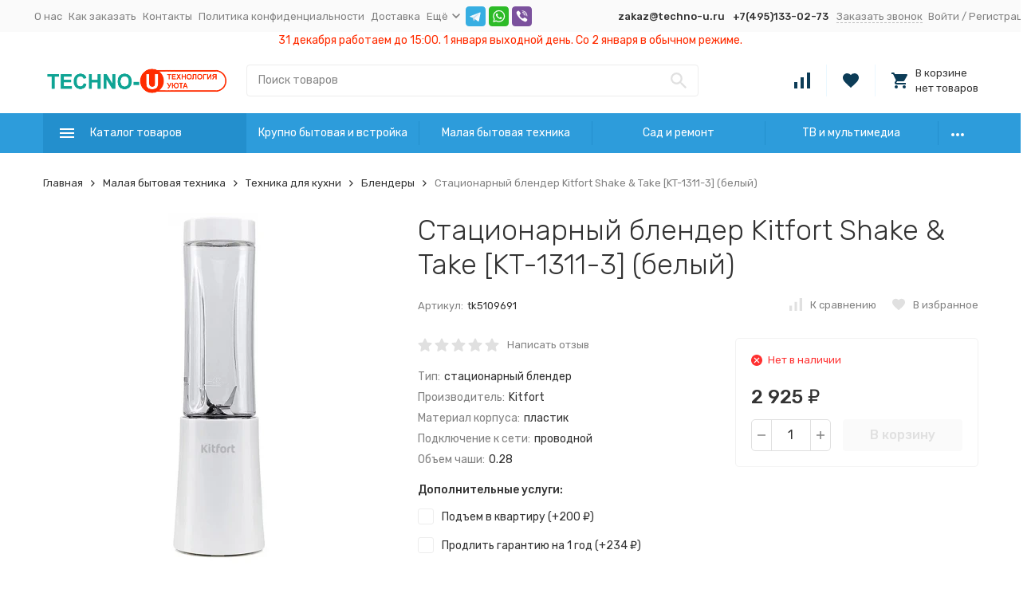

--- FILE ---
content_type: text/html; charset=utf-8
request_url: https://techno-u.ru/statsionarnyy-blender-kitfort-shake--take-kt-1311-3-belyy/
body_size: 55060
content:


	

	

	

	

	

	

	
<!DOCTYPE html><html lang="ru"><head prefix="og: http://ogp.me/ns# fb: http://ogp.me/ns/fb# product: http://ogp.me/ns/product#"><!-- meta --><meta http-equiv="Content-Type" content="text/html; charset=utf-8" /><meta name="viewport" content="width=device-width, initial-scale=1, maximum-scale=1" /><meta http-equiv="x-ua-compatible" content="IE=edge" /><meta name="format-detection" content="telephone=no" /><title>Kitfort Shake &amp; Take KT-1311-3</title><meta name="Description" content="150 Вт, чаша пластиковая, 0.28 л" /><meta name="Keywords" content="Стационарный блендер Kitfort Shake &amp; Take [KT-1311-3] (белый), Shake &amp; Take KT-1311-3, Блендеры" /><meta name="theme-color" content="#9CC2CE"><link rel="icon" href="/favicon.ico" type="image/x-icon"><!-- css --><style>:root {--container-width: 1485px;--svg-sprite-url: url("/wa-data/public/site/themes/megashop2/svg/css-sprite.svg?v=1.12.0.11");}@media (max-width: 1502px) {:root {--container-width: calc(100vw - 17px);}}:root {--home-slider-height: auto;--home-slider-height-adaptive: auto;}</style><style>:root {--primary-color: #2d9cdb;--primary-color-hover: rgb(67,166,223);--primary-color-alpha-5: rgba(45, 156, 219, .5);--dark-color: #0c3c57;--dark-color-alpha-5: rgba(12, 60, 87, .5);--accent-color: rgb(35,143,205);--accent-color-hover: rgb(31,127,183);--light-color: #ebf8ff;--light-color-hover: rgb(209,239,255);--footer-text-color: white;--price-with-compare-color: #ff3131;}</style><link href="https://fonts.googleapis.com/css?family=Rubik:300,300i,400,400i,500,500i,700,700i&amp;subset=cyrillic" rel="stylesheet" /><link href="/wa-content/font/ruble/arial/alsrubl-arial-regular.woff" rel="preload" as="font" type="font/woff2" crossorigin /><link href="/wa-data/public/site/themes/megashop2/assets/megashop.dependencies.main.css?v=1.12.0.11" rel="preload" as="style" onload="this.rel = 'stylesheet'"  /> <link href="/wa-data/public/site/themes/megashop2/css/megashop.site.min.css?v=1.12.0.11" rel="stylesheet"  /> <link href="/wa-data/public/shop/themes/megashop2/css/megashop.shop.min.css?v=1.12.0.11" rel="stylesheet"  /> <link href="/wa-data/public/site/themes/megashop2/user.css?v=1.12.0.11" rel="stylesheet" /><style>body,button,select,input,textarea {font-family: 'Rubik', sans-serif;}.c-counter {padding: 2px 2px 1px;}</style><!-- js --><script>window.megashop = {};</script> <script>window.megashop.config = {"commons":{"info_panel_html":"<div class=\"c-info-panel c-info-panel_dark\"><div class=\"l-container\"><div class=\"c-info-panel__container\"><div class=\"c-info-panel__content-container\"><\/div><div class=\"c-info-panel__close-button-container\"><span class=\"c-info-panel__close-button\"><span class=\"l-image-box\"><svg class=\"c-svg-icon \" width=\"12\" height=\"12\" fill=\"currentColor\" ><use xlink:href=\"#megashop-icon_cross\"><\/use><\/svg><\/span><\/span><\/div><\/div><\/div><\/div>","select_html":"<label class=\"c-select  \"><select class=\"c-select__control \" ><\/select><span class=\"c-select__box\"><span class=\"c-select__content\"><\/span><span class=\"c-select__arrow\"><svg class=\"c-svg-icon c-select__arrow-icon\" width=\"10\" height=\"6\" fill=\"currentColor\" ><use xlink:href=\"#megashop-icon_arrow-bottom\"><\/use><\/svg><\/span><\/span><span class=\"c-select__dropdown\"><\/span><\/label>","radio_html":"<label class=\"c-radio\"><input class=\"c-radio__control \" type=\"radio\"  value=\"1\"   \/><span class=\"c-radio__box\"><span class=\"c-radio__arrow\"><\/span><\/span><\/label>","checkbox_html":"<label class=\"c-checkbox\"><input class=\"c-checkbox__control \" type=\"checkbox\"  value=\"1\"   \/><span class=\"c-checkbox__box\"><span class=\"c-checkbox__arrow\"><\/span><\/span><\/label>","input_file_html":"<label class=\"c-input-file\"><input type=\"file\"  class=\"c-input-file__control\" \/><span class=\"c-input-file__box\"><span class=\"c-input-file__button-box\"><button class=\"c-input-file__button c-button c-button_style_inverse\" type=\"button\">\u0412\u044b\u0431\u0435\u0440\u0438\u0442\u0435 \u0444\u0430\u0439\u043b<\/button><\/span><span class=\"c-input-file__file-box\">\u0424\u0430\u0439\u043b \u043d\u0435 \u0432\u044b\u0431\u0440\u0430\u043d<\/span><\/span><\/label>","pseudo_link_icon_box_html":"<span class=\"c-pseudo-link-box   \"><span class=\"l-icon-box \"><span class=\"l-icon-box__icon\"> <\/span><span class=\"l-icon-box__content\"><span class=\"c-pseudo-link-box__link\" data-plain-text=\"0\"><\/span><\/span><\/span><\/span>","wa_url":"\/","login_url":"\/login\/","signup_url":"\/signup\/","forgotpassword_url":"\/forgotpassword\/","svg":{"symbols_sprite":"\/wa-data\/public\/site\/themes\/megashop2\/svg\/symbols-sprite.svg?v=1.12.0.11","spinner":"<span class=\"c-spinner\"><span class=\"l-image-box\"><svg class=\"c-svg-icon c-spinner__icon \" width=\"61\" height=\"61\" fill=\"light_color\" ><use xlink:href=\"#megashop-icon_spinner\"><\/use><\/svg><\/span><\/span>","trash":"<svg class=\"c-svg-icon \" width=\"16\" height=\"16\" fill=\"currentColor\" ><use xlink:href=\"#megashop-icon_trash\"><\/use><\/svg>","arrow_left":"<svg class=\"c-svg-icon \" width=\"6\" height=\"10\" fill=\"currentColor\" ><use xlink:href=\"#megashop-icon_arrow-left\"><\/use><\/svg>","arrow_right":"<svg class=\"c-svg-icon \" width=\"6\" height=\"10\" fill=\"currentColor\" ><use xlink:href=\"#megashop-icon_arrow-right\"><\/use><\/svg>","arrow_bottom":"<svg class=\"c-svg-icon \" width=\"10\" height=\"6\" fill=\"currentColor\" ><use xlink:href=\"#megashop-icon_arrow-bottom\"><\/use><\/svg>","cross":"<svg class=\"c-svg-icon \" width=\"12\" height=\"12\" fill=\"currentColor\" ><use xlink:href=\"#megashop-icon_cross\"><\/use><\/svg>","available":"<svg class=\"c-svg-icon \" width=\"16\" height=\"16\" fill=\"currentColor\" ><use xlink:href=\"#megashop-icon_available\"><\/use><\/svg>","no_available":"<svg class=\"c-svg-icon \" width=\"16\" height=\"16\" fill=\"currentColor\" ><use xlink:href=\"#megashop-icon_no-available\"><\/use><\/svg>"},"analytics":{"ym_counter":"","goals":{"add_to_cart":{"ym":"","ga_category":"","ga_action":""},"user_reg":{"ym":"","ga_category":"","ga_action":""},"add_review":{"ym":"","ga_category":"","ga_action":""},"add_to_compare":{"ym":"","ga_category":"","ga_action":""},"add_to_favorite":{"ym":"","ga_category":"","ga_action":""},"quick_view":{"ym":"","ga_category":"","ga_action":""}}},"header_variant":"3","is_cookie":false,"is_mobile":false,"catalog_onenter_timeout":500,"catalog_onleave_timeout":300,"cart_onenter_timeout":500,"cart_onleave_timeout":300},"language":{"item":"\u0448\u0442.","\u0413\u043e\u0434":"\u0413\u043e\u0434","\u0421\u043c\u0435\u043d\u0438\u0442\u044c \u043f\u0430\u0440\u043e\u043b\u044c":"\u0421\u043c\u0435\u043d\u0438\u0442\u044c \u043f\u0430\u0440\u043e\u043b\u044c","\u0424\u0430\u0439\u043b \u043d\u0435 \u0432\u044b\u0431\u0440\u0430\u043d":"\u0424\u0430\u0439\u043b \u043d\u0435 \u0432\u044b\u0431\u0440\u0430\u043d","\u0412\u0445\u043e\u0434 \u043d\u0430 \u0441\u0430\u0439\u0442":"\u0412\u0445\u043e\u0434 \u043d\u0430 \u0441\u0430\u0439\u0442","message_max_count":"\u0418\u0437\u0432\u0438\u043d\u0438\u0442\u0435, \u043d\u043e \u0432 \u043d\u0430\u043b\u0438\u0447\u0438\u0438 \u0442\u043e\u043b\u044c\u043a\u043e %sku_count% \u0435\u0434\u0438\u043d\u0438\u0446 \u0442\u043e\u0432\u0430\u0440\u0430 %sku_name%. \u0412\u044b \u043c\u043e\u0436\u0435\u0442\u0435 \u0434\u043e\u0431\u0430\u0432\u0438\u0442\u044c \u0432 \u043a\u043e\u0440\u0437\u0438\u043d\u0443 \u0435\u0449\u0451 %max_sku_quantity%.","message_max_count_in_cart":"\u0418\u0437\u0432\u0438\u043d\u0438\u0442\u0435, \u043d\u043e \u0432 \u043d\u0430\u043b\u0438\u0447\u0438\u0438 \u0442\u043e\u043b\u044c\u043a\u043e %sku_count% \u0435\u0434\u0438\u043d\u0438\u0446 \u0442\u043e\u0432\u0430\u0440\u0430 %sku_name%, \u0438 \u0432\u0441\u0435 \u043e\u043d\u0438 \u0443\u0436\u0435 \u0432 \u0432\u0430\u0448\u0435\u0439 \u043a\u043e\u0440\u0437\u0438\u043d\u0435 \u043f\u043e\u043a\u0443\u043f\u043e\u043a."},"shop":{"home_url":"\/","search_url":"\/search\/","cart_url":"\/order\/","cart_add_url":"\/cart\/add\/","cart_save_url":"\/cart\/save\/","cart_delete_url":"\/cart\/delete\/","compare_url":"\/compare\/","compare_id_url":"\/compare\/{$id}\/","compare_url_variant":"default","data_regions_url":"\/data\/regions\/","data_shipping_url":"\/data\/shipping\/","search_query":"","to_toggle_cart_button":false,"zero_price_text":"","is_enabled_2x":1,"is_enabled_srcset":true,"change_url_by_sku":false,"path":[],"add_affiliate_bonus_string":"\u042d\u0442\u043e\u0442 \u0437\u0430\u043a\u0430\u0437 \u0434\u043e\u0431\u0430\u0432\u0438\u0442 \\<strong\\>\\+(.*) \u0431\u043e\u043d\u0443\u0441\u043d\u044b\u0445 \u0431\u0430\u043b\u043b\u043e\u0432\\<\/strong\\>, \u043a\u043e\u0442\u043e\u0440\u044b\u0435 \u0432\u044b \u0437\u0430\u0442\u0435\u043c \u0441\u043c\u043e\u0436\u0435\u0442\u0435 \u0438\u0441\u043f\u043e\u043b\u044c\u0437\u043e\u0432\u0430\u0442\u044c \u0434\u043b\u044f \u043f\u043e\u043b\u0443\u0447\u0435\u043d\u0438\u044f \u0434\u043e\u043f\u043e\u043b\u043d\u0438\u0442\u0435\u043b\u044c\u043d\u044b\u0445 \u0441\u043a\u0438\u0434\u043e\u043a\\.","currency_info":{"RUB":{"code":"RUB","sign":"\u0440\u0443\u0431.","sign_html":"<span class=\"ruble\">\u20bd<\/span>","sign_position":1,"sign_delim":" ","decimal_point":",","frac_digits":"2","thousands_sep":" "}},"currency":"RUB","primary_currency":"RUB","add_to_cart_effect":"modal_cross","slider_breakpoints":{"reviews_thumbs":{"10000":{"slidesPerView":4},"1485":{"slidesPerView":4},"1199":{"slidesPerView":3,"spaceBetween":30},"855":{"slidesPerView":2,"spaceBetween":30},"550":{"slidesPerView":1,"spaceBetween":30}},"brands_thumbs":{"1199":{"slidesPerView":4},"767":{"slidesPerView":1}},"posts_thumbs":{"10000":{"slidesPerView":5},"1485":{"slidesPerView":4},"1199":{"slidesPerView":4,"spaceBetween":30},"1000":{"spaceBetween":15},"768":{"slidesPerView":3,"spaceBetween":15},"555":{"slidesPerView":2,"spaceBetween":15},"424":{"slidesPerView":1}},"products_thumbs":{"1485":{"slidesPerView":5,"spaceBetween":15},"1400":{"slidesPerView":4,"spaceBetween":30},"1199":{"slidesPerView":3,"spaceBetween":30},"855":{"slidesPerView":2,"spaceBetween":30},"550":{"slidesPerView":1,"spaceBetween":30}},"products_thumbs_cols":{"1485":{"slidesPerView":5,"spaceBetween":15},"1400":{"slidesPerView":4,"spaceBetween":30},"1199":{"slidesPerView":3,"spaceBetween":30},"767":{"slidesPerView":2,"spaceBetween":30},"550":{"slidesPerView":2,"spaceBetween":30},"440":{"slidesPerView":2,"spaceBetween":15},"380":{"slidesPerView":2,"spaceBetween":10},"374":{"slidesPerView":2,"spaceBetween":6}},"products_thumbs_compact":{"440":{"slidesPerView":1}}},"images_sizes":{"thumbs":{"375":345,"425":393,"767":360},"m-thumbs":{"425":195,"560":260,"767":360}}}};</script><script>window.megashop.shop = {};</script><script src="/wa-data/public/site/themes/megashop2/assets/megashop.dependencies.commons.js?v=1.12.0.11"></script><script src="/wa-data/public/site/themes/megashop2/assets/megashop.dependencies.main.js?v=1.12.0.11"></script><script src="/wa-data/public/site/themes/megashop2/js/megashop.common.min.js?v=1.12.0.11"></script><script src="/wa-data/public/site/themes/megashop2/assets/megashop.dependencies.secondary.js?v=1.12.0.11" defer></script><script src="/wa-data/public/site/themes/megashop2/js/megashop.site.min.js?v=1.12.0.11" defer></script><script src="/wa-data/public/shop/themes/megashop2/js/megashop.shop.min.js?v=1.12.0.11" defer></script><script src="/wa-data/public/site/themes/megashop2/user.js?v=1.12.0.11" defer></script><script>window.megashop && window.megashop.Svg ? window.megashop.Svg.load() : document.addEventListener('DOMContentLoaded', function () {window.megashop.Svg.load();});</script><meta property="og:type" content="website">
<meta property="og:title" content="Kitfort Shake &amp; Take KT-1311-3">
<meta property="og:description" content="150 Вт, чаша пластиковая, 0.28 л">
<meta property="og:image" content="https://techno-u.ru/wa-data/public/shop/products/74/27/12774/images/131423/131423.750x0.webp">
<meta property="og:url" content="https://techno-u.ru/statsionarnyy-blender-kitfort-shake--take-kt-1311-3-belyy/">
<meta property="product:price:amount" content="2925">
<meta property="product:price:currency" content="RUB">
<!-- Yandex.Metrika counter --> <script type="text/javascript" > (function(m,e,t,r,i,k,a){m[i]=m[i]||function(){(m[i].a=m[i].a||[]).push(arguments)}; m[i].l=1*new Date();k=e.createElement(t),a=e.getElementsByTagName(t)[0],k.async=1,k.src=r,a.parentNode.insertBefore(k,a)}) (window, document, "script", "https://mc.yandex.ru/metrika/tag.js", "ym"); ym(50832897, "init", { clickmap:true, trackLinks:true, accurateTrackBounce:true, webvisor:true, ecommerce:"datalayer" }); </script> <noscript><div><img src="https://mc.yandex.ru/watch/50832897" style="position:absolute; left:-9999px;" alt="" /></div></noscript> <!-- /Yandex.Metrika counter --><!-- plugin hook: 'frontend_head' --><!-- frontend_head.ordercall-plugin --><script>window.wa_ordercall_userdata = {"wa_captcha":"<div class=\"wa-captcha\">\n    <p>\n        <img class=\"wa-captcha-img\" src=\"\/shop\/captcha.php?rid=17690154376971088d262b0\" alt=\"CAPTCHA\" title=\"\u041e\u0431\u043d\u043e\u0432\u0438\u0442\u044c \u043a\u0430\u043f\u0447\u0443 (CAPTCHA)\">\n        <strong>&rarr;<\/strong>\n        <input type=\"text\" name=\"captcha\" class=\"wa-captcha-input\" autocomplete=\"off\">\n    <\/p>\n    <p>\n        <a href=\"#\" class=\"wa-captcha-refresh\">\u041e\u0431\u043d\u043e\u0432\u0438\u0442\u044c \u043a\u0430\u043f\u0447\u0443 (CAPTCHA)<\/a>\n    <\/p>\n    <script>\n        $(function () {\n            $('div.wa-captcha .wa-captcha-img').on('load', function () {\n                $(window).trigger('wa_captcha_loaded');\n            });\n\n            $('div.wa-captcha .wa-captcha-refresh, div.wa-captcha .wa-captcha-img').click(function () {\n                var $wrapper = $(this).parents('div.wa-captcha'),\n                    $input = $wrapper.find('.wa-captcha-input'),\n                    $img = $wrapper.find('.wa-captcha-img'),\n                    src = $img.attr('src');\n\n                if ($img.length) {\n                    $img.attr('src', src.replace(\/\\?.*$\/, '?rid=' + Math.random()));\n                    $img.one('load', function () {\n                        $(window).trigger('wa_captcha_loaded');\n                        $input.val('').focus();\n                    });\n                }\n\n                return false;\n            });\n        });\n    <\/script>\n<\/div>\n","wa_user_name":false,"wa_user_phone":"","wa_user_email":""}</script><!-- frontend_head.carts-plugin --><!-- frontend_head.smartfilters-plugin --><!-- frontend_head.ecommerce-plugin -->    <script src="/wa-content/js/jquery-plugins/jquery.cookie.js" defer></script>
<script src="/wa-apps/shop/plugins/ecommerce/assets/frontend.bundle.js" defer></script>
<script>
	(function () {
		var google_ecommerce_variable = "googleEnhancedEcommerceLayer";
		window[google_ecommerce_variable] = [];

        var init_deferred = window.ecommerce_plugin_init_deferred = window.ecommerce_plugin_init_deferred || jQuery.Deferred();

		var load_deferred = window.ecommerce_plugin_load_deferred = window.ecommerce_plugin_load_deferred || jQuery.Deferred();
		var gtag_loaded =jQuery.Deferred();
		var plugin_instance_init =jQuery.Deferred();

		var is_google_gtag_script_import_enabled = false;

		if (is_google_gtag_script_import_enabled) {
			var url = "https:\/\/www.googletagmanager.com\/gtag\/js?id=&l=googleEnhancedEcommerceLayer";

			var script = document.createElement("script");
			script.type = "text/javascript";
			script.async = true;
			if(script.readyState) {  // only required for IE <9
				script.onreadystatechange = function() {
					if ( script.readyState === "loaded" || script.readyState === "complete" ) {
						script.onreadystatechange = null;
						gtag_loaded.resolve();
					}
				};
			} else {  //Others
				script.onload = function() {
					gtag_loaded.resolve();
				};
			}

			script.src = url;
			document.getElementsByTagName( "head" )[0].appendChild(script);
		} else {
			gtag_loaded.resolve();
		}

		plugin_instance_init.then(function () {
			gtag_loaded.then(function () {
				init_deferred.resolve();
			})
		});

		$(function () {
			load_deferred.then(function() {
				var ecommerce_state = {"cart_items":[],"is_admin_page":false,"currency":"RUB","google_ecommerce_variable":"googleEnhancedEcommerceLayer","cart_add_url":"\/cart\/add\/","cart_save_url":"\/cart\/save\/","cart_delete_url":"\/cart\/delete\/","order_cart_save_url":"\/order\/cart\/save\/","ecommerce_prepare_sku_detail_url":"\/ecommerce_prepare_data\/sku_detail\/","ecommerce_prepare_add_to_cart_url":"\/ecommerce_prepare_data\/add_to_cart\/","ecommerce_prepare_remove_from_cart_url":"\/ecommerce_prepare_data\/remove_from_cart\/","ecommerce_prepare_change_cart_url":"\/ecommerce_prepare_data\/change_cart\/","ecommerce_prepare_products_list":"\/ecommerce_prepare_data\/products_list\/","yandex_purchase_log_url":"\/ecommerce_datalog\/yandex_purchase\/","plugin_config":{"is_plugin_enabled":true,"is_yandex_data_sending_enabled":true,"is_yandex_data_log_enabled":false,"yandex_counter_id":"","yandex_new_order_goal_id":"126795535","is_google_data_sending_enabled":false,"is_google_gtag_script_import_enabled":false,"google_analytics_property_id":"","is_dynamic_adwords_remarketing_enabled":false,"google_adwords_prodid_dimension_index":null,"google_adwords_pagetype_dimension_index":null,"google_adwords_totalvalue_dimension_index":null,"google_adwords_category_dimension_index":null,"is_dynamic_mytarget_remarketing_enabled":false,"is_mytarget_enabled":false,"mytarget_counter_id":"","mytarget_feed_id":"","mytarget_format_id":"MYTARGET_PRODUCT_ID"}};

				window.initEcommercePlugin(ecommerce_state);

				plugin_instance_init.resolve();

                var ecommerce_plugin = window.getEcommercePluginInstance();

                if (ecommerce_plugin._mytarget_ecommerce) {
                    if (window.location.pathname == '/') {
                        ecommerce_plugin._mytarget_ecommerce.setPageType('home');
                        ecommerce_plugin._mytarget_ecommerce.includeMytargetDynamicRemarketing();
                    }
                }
			});
		});
	})();
</script><!-- frontend_head.kmphonemaskvalidate-plugin --><!-- frontend_head.yagoods-plugin --><!-- Yandex.Metrika counter -->
<script src="//mc.yandex.ru/metrika/watch.js" type="text/javascript"></script>
<script type="text/javascript">
    var yaInitParams = {
            id: '50832897',
            webvisor: true,
            clickmap: true,
            trackLinks: true,
            accurateTrackBounce: true,
            ut: 0,
            trackHash: false        };
        
        (function (d, w, c) {
        (w[c] = w[c] || []).push(function () {
            try {
                w.yaCounter50832897 = new Ya.Metrika(yaInitParams);
            } catch (e) {
            }
        });

        var n = d.getElementsByTagName("script")[0],
                s = d.createElement("script"),
                f = function () {
                    n.parentNode.insertBefore(s, n);
                };
        s.type = "text/javascript";
        s.async = true;
        s.src = (d.location.protocol == "https:" ? "https:" : "http:") + "//mc.yandex.ru/metrika/watch.js";

        if (w.opera == "[object Opera]") {
            d.addEventListener("DOMContentLoaded", f, false);
        } else {
            f();
        }
    })(document, window, "yandex_metrika_callbacks");
    </script>
<noscript><div><img src="//mc.yandex.ru/watch/50832897" style="position:absolute; left:-9999px;" alt="" /></div></noscript>
<!-- /Yandex.Metrika counter --><!-- frontend_head.promos-plugin --><style id="promos-inline-styles">[data-promos-nmc]{background:rgba(240,98,145,1);color:#fff;padding:10px;margin-top:10px}[data-promos-nmac]{background:rgba(240,98,145,1);color:#fff;padding:10px;margin-top:10px}[data-promos-cc]{background:rgba(238,85,79,1);color:#fff;padding:10px;margin-top:10px}[data-promos-gpc]{background:rgba(1,200,80,1);color:#fff;padding:10px;margin-top:10px}[data-promos-gcc]{background:rgba(222,251,222,1);color:#000;padding:10px;margin-top:10px;margin-bottom:10px}[data-promos-apbc]{border:1px solid #499fb5;margin-top:10px;margin-bottom:10px}.pp-active [data-promos-aphc]{background:rgba(73,159,181,1);color:#fff;padding:10px}.pp-active [data-promos-apcc]{color:#000;padding:10px}.ig-dialog-wrap.gifts-dialog .w-dialog-wrapper [data-promos-gpbp]{-webkit-box-shadow:0 0 70px 0 #bbbbbb;-moz-box-shadow:0 0 70px 0 #bbbbbb;box-shadow:0 0 70px 0 #bbbbbb;border-radius:4px;border:5px solid #f3f3f3}.ig-dialog-wrap.gifts-dialog .w-dialog-wrapper [data-promos-gphp]{background:rgba(243,243,243,1);padding:7px 25px}.ig-dialog-wrap.gifts-dialog .w-dialog-wrapper [data-promos-gphhp]{color:#000}.ig-dialog-wrap.gifts-dialog .w-dialog-wrapper [data-promos-gpcp]{background:rgba(255,255,255,1);color:#000;padding:20px}.ig-dialog-wrap.gifts-dialog .w-dialog-wrapper [data-promos-gpclp]{fill:#000}.ig-dialog-wrap.gifts-dialog .w-dialog-wrapper [data-promos-gpcounp]:before{color:#000;background:rgba(255,232,167,1)}.ig-dialog-wrap.skus-dialog .w-dialog-wrapper [data-promos-spbp]{-webkit-box-shadow:0 0 70px 0 #bbbbbb;-moz-box-shadow:0 0 70px 0 #bbbbbb;box-shadow:0 0 70px 0 #bbbbbb;border-radius:4px;border:5px solid #f3f3f3}.ig-dialog-wrap.skus-dialog .w-dialog-wrapper [data-promos-sphp]{background:rgba(243,243,243,1);padding:7px 25px;border-top-left-radius:4px;border-top-right-radius:4px}.ig-dialog-wrap.skus-dialog .w-dialog-wrapper [data-promos-sphhp]{color:#000}.ig-dialog-wrap.skus-dialog .w-dialog-wrapper [data-promos-spcp]{background:rgba(255,255,255,1);padding:20px}.ig-dialog-wrap.skus-dialog .w-dialog-wrapper [data-promos-spclp]{fill:#000}[data-promos-nmp]{background:rgba(45,155,219,1);color:#fff;padding:10px;margin-top:10px;text-align:center}[data-promos-cp]{background:rgba(238,85,79,1);color:#fff;padding:10px;margin-top:10px}[data-promos-gpp]{background:rgba(1,200,80,1);color:#fff;padding:10px;margin-top:10px;text-align:left}[data-promos-apbp]{border:1px solid #499fb5;margin-top:10px;margin-bottom:10px}.pp-active [data-promos-aphp]{background:rgba(45,155,219,1);color:#fff;padding:10px;text-align:center}.pp-active [data-promos-apcp]{color:#000;padding:10px 20px}</style><script>$(function() {$.promosFrontend = new PromosPluginFrontend({urls: {getProductSkus: '/promos/getProductSkus/',update: '/promos/update/',updateCart: '/promos/updateCart/',showGifts: '/promos/showGifts/',updateGifts: '/promos/updateGifts/',cartSaveUrl: {shop: '/cart/save/',plugin: '/my/'},cartDeleteUrl: {shop: '/cart/delete/',plugin: '/my/'},cartAddUrl: {shop: '/cart/add/',plugin: '/my/'}},locale: 'ru_RU',shopVersion: '11.1.0.1032',pluginUrl: '/wa-apps/shop/plugins/promos/',attr: {giftPopupBlock: 'data-promos-gpbp',giftPopupClose: 'data-promos-gpclp',skusPopupBlock: 'data-promos-spbp',skusPopupClose: 'data-promos-spclp'},messages: {"This product is already selected":"\u0422\u043e\u0432\u0430\u0440 \u0443\u0436\u0435 \u0432\u044b\u0431\u0440\u0430\u043d","Product with the selected option combination is not available for purchase":"\u0422\u043e\u0432\u0430\u0440 \u0441 \u0432\u044b\u0431\u0440\u0430\u043d\u043d\u044b\u043c\u0438 \u0445\u0430\u0440\u0430\u043a\u0442\u0435\u0440\u0438\u0441\u0442\u0438\u043a\u0430\u043c\u0438 \u043d\u0435 \u0434\u043e\u0441\u0442\u0443\u043f\u0435\u043d \u0434\u043b\u044f \u0437\u0430\u043a\u0430\u0437\u0430"}})});</script><!-- frontend_head.buy1click-plugin -->    <link rel="stylesheet" href="/wa-apps/shop/plugins/buy1click/assets/frontend.bundle.css?v=1.29.7" />
    <link rel="stylesheet" href="/wa-apps/shop/plugins/buy1click/css/buy1click.css?v=1.29.7" />
    <link rel="stylesheet" href="/wa-apps/shop/plugins/buy1click/css/style__.css?v=1.29.7" />
    <script>
        window.shop_buy1click_config = {"wa_url":"\/","form_url":"\/buy1click\/form\/","update_form_url":"\/buy1click\/update_state\/","send_form_url":"\/buy1click\/send_form\/","ping_form_url":"\/buy1click\/ping_form\/","close_form_url":"\/buy1click\/close\/","send_channel_address_url":"\/buy1click\/request_channel_code\/","send_channel_code_url":"\/buy1click\/validate_channel_code\/","is_increase_plugin_enabled":false};
    </script>
    <script src="/wa-apps/shop/plugins/buy1click/assets/frontend.bundle.js?v=1.29.7" defer></script>
    <script src="/wa-apps/shop/plugins/buy1click/js/buy1click.js?v=1.29.7" defer></script>
<!-- frontend_head.autobadge-plugin --><script>(function($){$(function(){$.autobadgeFrontend.init({update:'/autobadge/update/',forceParentVisible:'',delayLoading:'',delayLoadingAjax:'',forceParentRelative:'1',showLoader:'1'});});})(jQuery);</script></head><body class="c-page c-page_buy1click c-page_ordercall c-page_container-middle"><script>window.megashop && window.megashop.Svg ? window.megashop.Svg.init() : document.addEventListener('DOMContentLoaded', function () {window.megashop.Svg.init();});document.addEventListener('DOMContentLoaded', function () {window.megashop.IEScheme.init();});</script><div class="c-microdata"><div itemscope itemtype="http://schema.org/WebSite"><link itemprop="url" href="https://techno-u.ru" /><form itemprop="potentialAction" itemscope itemtype="http://schema.org/SearchAction"><meta itemprop="target" content="https://techno-u.ru/search/?query={query}" /><input itemprop="query-input" type="text" name="query" /><input type="submit" /></form></div></div><div class="c-microdata"><div itemscope itemtype="http://schema.org/Organization"><link itemprop="url" href="https://techno-u.ru" /><meta itemprop="name" content="Техника Уюта" /><meta itemprop="address" content="" /><meta itemprop="telephone" content="+7(495)133-02-73" /><div itemprop="logo" itemscope itemtype="http://schema.org/ImageObject"><link itemprop="image" href="/wa-data/public/site/themes/megashop2/img/logo.png?v1624531189" /><link itemprop="contentUrl" href="/wa-data/public/site/themes/megashop2/img/logo.png?v1624531189" /></div></div></div><div class="l-index"><div class="c-header-overlay"></div><div class="l-index__wrapper"><header class="l-index__header"><div class="l-header r-hidden-md"><div class="l-header__top-bar"><div class="c-header-top-bar"><div class="l-container"><div class="c-header-top-bar__container"><span class="c-link-decorator"><!-- plugin hook: 'frontend_header' --></span><nav class="c-header-top-bar__container-nav"><ul class="l-header-top-bar-links"><li class="l-header-top-bar-links__item"><a class="c-link c-link_style_alt-gray" href="/onas/" >О нас </a></li><li class="l-header-top-bar-links__item"><a class="c-link c-link_style_alt-gray" href="/kak-zakazat/" >Как заказать</a></li><li class="l-header-top-bar-links__item"><a class="c-link c-link_style_alt-gray" href="/kontakty/" >Контакты</a></li><li class="l-header-top-bar-links__item"><a class="c-link c-link_style_alt-gray" href="/politika-konfidentsialnosti/" >Политика конфиденциальности</a></li><li class="l-header-top-bar-links__item"><a class="c-link c-link_style_alt-gray" href="/dostavka1/" >Доставка</a></li><li class="l-header-top-bar-links__item"><div class="c-dropdown"><span class="c-pseudo-link-box c-pseudo-link-box_style_alt-gray c-pseudo-link-box_link "><span class="l-icon-box l-icon-box_size_s"><span class="l-icon-box__content"><span class="c-pseudo-link-box__link" data-plain-text="0">Ещё</span></span><span class="l-icon-box__icon"><svg class="c-svg-icon c-pseudo-link-box__icon c-dropdown__icon" width="10" height="6" fill="currentColor" ><use xlink:href="#megashop-icon_arrow-bottom"></use></svg></span></span></span><div class="c-dropdown__dropdown"><div class="c-dropdown-links"><div class="c-dropdown-links__item"><a class="c-link c-link_style_alt-gray c-dropdown-links__link" href="/ustanovka-i-sborka-/" >Установка и сборка </a></div><div class="c-dropdown-links__item"><a class="c-link c-link_style_alt-gray c-dropdown-links__link" href="/otzyvy/" >Отзывы</a></div></div></div></div></li></ul></nav><div class="c-messengers"><div class="c-messengers__messenger"><a class="l-image-box" href="tg://resolve?domain=techno_uru"><svg class="c-svg-icon " width="25" height="25"  ><use xlink:href="#megashop-icon_telegram"></use></svg></a></div><div class="c-messengers__messenger"><a class="l-image-box" href="https://wa.me/79959675543" target="_blank"><svg class="c-svg-icon " width="25" height="25"  ><use xlink:href="#megashop-icon_whatsapp"></use></svg></a></div><div class="c-messengers__messenger"><a class="l-image-box" href="viber://chat?number=+79168604087"><svg class="c-svg-icon " width="25" height="25"  ><use xlink:href="#megashop-icon_viber"></use></svg></a></div></div><div class="c-header-top-bar__container-region"></div><div class="c-header-top-bar__container-contacts"><div class="c-header-top-bar-contacts"><div class="c-header-top-bar-contacts__item"><span class="c-header-top-bar-contacts__phone"><a href="mailto:zakaz@techno-u.ru">zakaz@techno-u.ru</a></span></div><div class="c-header-top-bar-contacts__item"><span class="c-header-top-bar-contacts__phone">+7(495)133-02-73</span></div><div class="c-header-top-bar-contacts__item"><a class="c-pseudo-link c-pseudo-link_style_alt-gray c-ordercall-button call-back-button">Заказать звонок</a></div></div></div><div class="c-header-top-bar__container-user"><a class="c-link c-link_style_alt-gray c-login-link" href="/login/">Войти</a> / <a class="c-link c-link_style_alt-gray c-signup-link" href="/signup/">Регистрация</a></div></div></div></div><div class="l-container" style="text-align: center; color: #ff2c00;">31 декабря работаем до 15:00. 1 января выходной день. Со 2 января в обычном режиме.</div></div><div class="l-header__middle-bar"><div class="c-header-middle-bar "><div class="l-container"><div class="c-header-middle-bar__container"><div class="c-header-middle-bar__container-logo"><a class="l-image-box l-image-box_contain" href="/"><img src="/wa-data/public/site/themes/megashop2/img/logo.png?v1624531189" alt="Техника Уюта" /></a></div><div class="c-header-middle-bar__container-main"><div class="c-header-middle-bar-shop"><div class="c-header-middle-bar-shop__search-container"><form class="c-input-search c-input-search_size_l " action="/search/" data-autocomplete="1"><div class="c-input-search__input-container"><input class="c-input-search__input c-input-text c-input-text_size_s c-input-text_fill" name="query" placeholder="Поиск товаров" value="" autocomplete="off" /></div><div class="c-input-search__button-container"><button class="c-input-search__button c-button c-button_style_transparent"><svg class="c-svg-icon " width="20" height="20" fill="currentColor" ><use xlink:href="#megashop-icon_search"></use></svg></button></div></form></div><div class="c-header-middle-bar-shop__region-container"></div><div class="c-header-middle-bar-shop__links-container"><div class="c-header-middle-bar-shop-links c-header-middle-bar-shop-links_size_xl"><div class="c-header-middle-bar-shop-links__item"><a class="c-link-box c-compare-link" href="/compare/"><span class="l-icon-box l-icon-box_size_l"><span class="l-icon-box__icon"><span class="l-image-box"><span class="c-counter c-compare-counter c-counter_empty">0</span><svg class="c-svg-icon c-link-box__icon" width="20" height="20" fill="currentColor" ><use xlink:href="#megashop-icon_compare"></use></svg></span></span></span></a></div><div class="c-header-middle-bar-shop-links__item"><a class="c-link-box" href="/search/?list=favorite"><span class="l-icon-box l-icon-box_size_l"><span class="l-icon-box__icon"><span class="l-image-box"><span class="c-counter c-favorite-counter c-counter_empty">0</span><svg class="c-svg-icon c-link-box__icon" width="20" height="20" fill="currentColor" ><use xlink:href="#megashop-icon_favorite"></use></svg></span></span></span></a></div><div class="c-header-middle-bar-shop-links__item c-header-middle-bar-shop-links__item_cart"><div class="c-cart-popup-container"><a class="c-header-middle-bar-shop-cart c-header-middle-bar-shop-cart_empty c-link-box c-link-box_clean" href="/order/"><span class="l-icon-box l-icon-box_size_l"><span class="l-icon-box__icon"><svg class="c-svg-icon c-link-box__icon" width="20" height="20" fill="currentColor" ><use xlink:href="#megashop-icon_cart"></use></svg></span><span class="l-icon-box__content"><span class="c-header-middle-bar-shop-cart__empty-text"><span class="c-header-middle-bar-shop-cart__heading">В корзине</span>нет товаров</span><span class="c-header-middle-bar-shop-cart__text"><span class="c-header-middle-bar-shop-cart__heading">Корзина<span class="c-header-middle-bar-shop-cart__count"><span class="c-cart-counter">0</span></span></span>На сумму <span class="c-header-middle-bar-shop-cart__total">0 <span class="ruble">₽</span></span></span></span></span></a><div class="c-cart-popup-container__popup"></div></div></div></div></div></div></div></div></div></div></div><div class="l-header__bottom-bar"><div class="c-header-bottom-bar"><div class="l-container"><div class="c-header-bottom-bar__container"><div class="c-header-bottom-bar__container-shop-catalog"><span class="c-catalog-dropdown-button c-header-bottom-bar-shop-catalog-button c-button c-button_fill c-button_style_alt c-button_rect" data-trigger_type="hover"><span class="l-icon-box l-icon-box_size_xl"><span class="l-icon-box__icon"><svg class="c-svg-icon " width="18" height="18" fill="#ffffff" ><use xlink:href="#megashop-icon_burger"></use></svg></span><span class="l-icon-box__content">Каталог товаров</span></span></span></div><nav class="c-header-bottom-bar__container-links "><ul class="c-header-bottom-bar-links" data-is_overlay_enabled="true"><li class="c-header-bottom-bar-links__item-container "><div class="c-header-bottom-bar-links__item "><div class="c-dropdown c-dropdown_fill "><a class="c-button c-button_rect c-button_fill c-header-bottom-bar-links__link " href="/category/krupno-bytovaya-tekhnika/" data-category_id="10">Крупно бытовая и встройка</a><div class="c-dropdown__dropdown"><nav class="c-catalog-tree "><ul class="c-catalog-list  " ><li class="c-catalog-list__item " data-category_id="14"><span class="c-catalog-list__content "><a class="c-catalog-list__link" href="/category/krupno-bytovaya-tekhnika/kholodilniki/">Холодильники</a></span></li><li class="c-catalog-list__item " data-category_id="11"><span class="c-catalog-list__content "><a class="c-catalog-list__link" href="/category/krupno-bytovaya-tekhnika/stiralnye-mashiny/">Стиральные машины</a></span></li><li class="c-catalog-list__item " data-category_id="17"><span class="c-catalog-list__content "><a class="c-catalog-list__link" href="/category/krupno-bytovaya-tekhnika/varochnye-paneli/">Варочные панели</a></span></li><li class="c-catalog-list__item " data-category_id="85"><span class="c-catalog-list__content "><a class="c-catalog-list__link" href="/category/krupno-bytovaya-tekhnika/kukhonnye-moyki/">Кухонные мойки</a></span></li><li class="c-catalog-list__item " data-category_id="16"><span class="c-catalog-list__content "><a class="c-catalog-list__link" href="/category/krupno-bytovaya-tekhnika/vytyazhki/">Вытяжки</a></span></li><li class="c-catalog-list__item " data-category_id="40"><span class="c-catalog-list__content "><a class="c-catalog-list__link" href="/category/krupno-bytovaya-tekhnika/dukhovye-shkafy/">Духовые шкафы</a></span></li><li class="c-catalog-list__item " data-category_id="41"><span class="c-catalog-list__content "><a class="c-catalog-list__link" href="/category/krupno-bytovaya-tekhnika/kukhonnye-plity/">Кухонные плиты</a></span></li><li class="c-catalog-list__item " data-category_id="42"><span class="c-catalog-list__content "><a class="c-catalog-list__link" href="/category/krupno-bytovaya-tekhnika/posudomoechnye-mashiny/">Посудомоечные машины</a></span></li><li class="c-catalog-list__item " data-category_id="356"><span class="c-catalog-list__content "><a class="c-catalog-list__link" href="/category/krupno-bytovaya-tekhnika/morozilniki-i-lari/">Морозильники и лари</a></span></li><li class="c-catalog-list__item " data-category_id="321"><span class="c-catalog-list__content "><a class="c-catalog-list__link" href="/category/krupno-bytovaya-tekhnika/solomikrovolnovye-pechi/">Отдельностоящие микроволновые печи</a></span></li><li class="c-catalog-list__item " data-category_id="127"><span class="c-catalog-list__content "><a class="c-catalog-list__link" href="/category/krupno-bytovaya-tekhnika/sushilnye-mashiny/">Сушильные машины</a></span></li><li class="c-catalog-list__item " data-category_id="223"><span class="c-catalog-list__content "><a class="c-catalog-list__link" href="/category/krupno-bytovaya-tekhnika/mikrovolnovye-pechi/">Встраиваемые микроволновые печи</a></span></li><li class="c-catalog-list__item c-catalog-list__item_has-children" data-category_id="167"><span class="c-catalog-list__content "><a class="c-catalog-list__link" href="/category/krupno-bytovaya-tekhnika/aksessuary-dlya-krupnoy-bytovoy-i-vstraivaemoy-tekhniki/">Аксессуары для крупной бытовой и встраиваемой техники</a><svg class="c-svg-icon c-catalog-list__arrow-icon" width="6" height="10" fill="currentColor" ><use xlink:href="#megashop-icon_arrow-right"></use></svg></span><div class="c-catalog-list__children-container"><ul class="c-catalog-list c-catalog-list_depth_1 " ><li class="c-catalog-list__item " data-category_id="260"><span class="c-catalog-list__content "><a class="c-catalog-list__link" href="/category/krupno-bytovaya-tekhnika/aksessuary-dlya-krupnoy-bytovoy-i-vstraivaemoy-tekhniki/aksessuary-dlya-stiralnykh-mashin/">Аксессуары для стиральных машин</a></span></li><li class="c-catalog-list__item " data-category_id="258"><span class="c-catalog-list__content "><a class="c-catalog-list__link" href="/category/krupno-bytovaya-tekhnika/aksessuary-dlya-krupnoy-bytovoy-i-vstraivaemoy-tekhniki/aksessuary-dlya-posudomoechnykh-mashin/">Аксессуары для посудомоечных машин</a></span></li><li class="c-catalog-list__item " data-category_id="262"><span class="c-catalog-list__content "><a class="c-catalog-list__link" href="/category/krupno-bytovaya-tekhnika/aksessuary-dlya-krupnoy-bytovoy-i-vstraivaemoy-tekhniki/aksessuary-dlya-kholodilnikov/">Аксессуары для холодильников</a></span></li><li class="c-catalog-list__item " data-category_id="263"><span class="c-catalog-list__content "><a class="c-catalog-list__link" href="/category/krupno-bytovaya-tekhnika/aksessuary-dlya-krupnoy-bytovoy-i-vstraivaemoy-tekhniki/aksessuary-dlya-dukhovykh-shkafov/">Аксессуары для духовых шкафов</a></span></li><li class="c-catalog-list__item " data-category_id="261"><span class="c-catalog-list__content "><a class="c-catalog-list__link" href="/category/krupno-bytovaya-tekhnika/aksessuary-dlya-krupnoy-bytovoy-i-vstraivaemoy-tekhniki/aksessuary-dlya-varochnykh-paneley/">Аксессуары для варочных панелей</a></span></li><li class="c-catalog-list__item " data-category_id="264"><span class="c-catalog-list__content "><a class="c-catalog-list__link" href="/category/krupno-bytovaya-tekhnika/aksessuary-dlya-krupnoy-bytovoy-i-vstraivaemoy-tekhniki/aksessuary-dlya-vytyazhek/">Аксессуары для вытяжек</a></span></li></ul></div></li><li class="c-catalog-list__item " data-category_id="164"><span class="c-catalog-list__content "><a class="c-catalog-list__link" href="/category/krupno-bytovaya-tekhnika/nastolnye-plity/">Настольные плиты</a></span></li><li class="c-catalog-list__item " data-category_id="70"><span class="c-catalog-list__content "><a class="c-catalog-list__link" href="/category/krupno-bytovaya-tekhnika/vinnye-shkafy/">Винные шкафы</a></span></li><li class="c-catalog-list__item " data-category_id="130"><span class="c-catalog-list__content "><a class="c-catalog-list__link" href="/category/krupno-bytovaya-tekhnika/torgovye-kholodilniki/">Торговые холодильники</a></span></li><li class="c-catalog-list__item " data-category_id="320"><span class="c-catalog-list__content "><a class="c-catalog-list__link" href="/category/krupno-bytovaya-tekhnika/vstraivaemaya-kofemashina/">Встраиваемые кофемашины</a></span></li><li class="c-catalog-list__item " data-category_id="325"><span class="c-catalog-list__content "><a class="c-catalog-list__link" href="/category/krupno-bytovaya-tekhnika/vstraivaemye-parovarki/">Встраиваемые пароварки</a></span></li><li class="c-catalog-list__item " data-category_id="339"><span class="c-catalog-list__content "><a class="c-catalog-list__link" href="/category/krupno-bytovaya-tekhnika/podogrevateli-posudy/">Подогреватели посуды</a></span></li></ul></nav></div></div></div></li><li class="c-header-bottom-bar-links__item-container "><div class="c-header-bottom-bar-links__item "><div class="c-dropdown c-dropdown_fill "><a class="c-button c-button_rect c-button_fill c-header-bottom-bar-links__link " href="/category/malaya-bytovaya-tekhnika/" data-category_id="6">Малая бытовая техника</a><div class="c-dropdown__dropdown"><nav class="c-catalog-tree "><ul class="c-catalog-list  " ><li class="c-catalog-list__item c-catalog-list__item_has-children" data-category_id="18"><span class="c-catalog-list__content "><a class="c-catalog-list__link" href="/category/malaya-bytovaya-tekhnika/tekhnika-dlya-kukhni/">Техника для кухни</a><svg class="c-svg-icon c-catalog-list__arrow-icon" width="6" height="10" fill="currentColor" ><use xlink:href="#megashop-icon_arrow-right"></use></svg></span><div class="c-catalog-list__children-container"><ul class="c-catalog-list c-catalog-list_depth_1 " ><li class="c-catalog-list__item " data-category_id="19"><span class="c-catalog-list__content "><a class="c-catalog-list__link" href="/category/malaya-bytovaya-tekhnika/tekhnika-dlya-kukhni/chayniki-i-termopoty/">Чайники и термопоты</a></span></li><li class="c-catalog-list__item " data-category_id="31"><span class="c-catalog-list__content "><a class="c-catalog-list__link" href="/category/malaya-bytovaya-tekhnika/tekhnika-dlya-kukhni/blendery/">Блендеры</a></span></li><li class="c-catalog-list__item " data-category_id="36"><span class="c-catalog-list__content "><a class="c-catalog-list__link" href="/category/malaya-bytovaya-tekhnika/tekhnika-dlya-kukhni/kofevarki-i-kofemashiny/">Кофеварки и кофемашины</a></span></li><li class="c-catalog-list__item " data-category_id="33"><span class="c-catalog-list__content "><a class="c-catalog-list__link" href="/category/malaya-bytovaya-tekhnika/tekhnika-dlya-kukhni/myasorubki/">Мясорубки</a></span></li><li class="c-catalog-list__item " data-category_id="69"><span class="c-catalog-list__content "><a class="c-catalog-list__link" href="/category/malaya-bytovaya-tekhnika/tekhnika-dlya-kukhni/chayniki/">Чайники</a></span></li><li class="c-catalog-list__item " data-category_id="30"><span class="c-catalog-list__content "><a class="c-catalog-list__link" href="/category/malaya-bytovaya-tekhnika/tekhnika-dlya-kukhni/multivarki/">Мультиварки</a></span></li><li class="c-catalog-list__item " data-category_id="38"><span class="c-catalog-list__content "><a class="c-catalog-list__link" href="/category/malaya-bytovaya-tekhnika/tekhnika-dlya-kukhni/kukhonnye-vesy/">Кухонные весы</a></span></li><li class="c-catalog-list__item " data-category_id="52"><span class="c-catalog-list__content "><a class="c-catalog-list__link" href="/category/malaya-bytovaya-tekhnika/tekhnika-dlya-kukhni/ruchnye-miksery/">Ручные миксеры</a></span></li><li class="c-catalog-list__item " data-category_id="53"><span class="c-catalog-list__content "><a class="c-catalog-list__link" href="/category/malaya-bytovaya-tekhnika/tekhnika-dlya-kukhni/kukhonnye-kombayny-mashiny-i-planetarnye-miksery/">Кухонные комбайны, машины и планетарные миксеры</a></span></li><li class="c-catalog-list__item " data-category_id="88"><span class="c-catalog-list__content "><a class="c-catalog-list__link" href="/category/malaya-bytovaya-tekhnika/tekhnika-dlya-kukhni/mini-pechi-rostery/">Мини-печи (ростеры)</a></span></li><li class="c-catalog-list__item " data-category_id="76"><span class="c-catalog-list__content "><a class="c-catalog-list__link" href="/category/malaya-bytovaya-tekhnika/tekhnika-dlya-kukhni/kukhonnye-nozhi-i-nozhnitsy/">Кухонные ножи и ножницы</a></span></li><li class="c-catalog-list__item " data-category_id="34"><span class="c-catalog-list__content "><a class="c-catalog-list__link" href="/category/malaya-bytovaya-tekhnika/tekhnika-dlya-kukhni/sokovyzhimalki/">Соковыжималки</a></span></li><li class="c-catalog-list__item " data-category_id="81"><span class="c-catalog-list__content "><a class="c-catalog-list__link" href="/category/malaya-bytovaya-tekhnika/tekhnika-dlya-kukhni/aksessuary-dlya-kukhonnoy-tekhniki/">Аксессуары для кухонной техники</a></span></li><li class="c-catalog-list__item " data-category_id="35"><span class="c-catalog-list__content "><a class="c-catalog-list__link" href="/category/malaya-bytovaya-tekhnika/tekhnika-dlya-kukhni/tostery/">Тостеры</a></span></li><li class="c-catalog-list__item " data-category_id="39"><span class="c-catalog-list__content "><a class="c-catalog-list__link" href="/category/malaya-bytovaya-tekhnika/tekhnika-dlya-kukhni/elektrogrili/">Электрогрили</a></span></li><li class="c-catalog-list__item " data-category_id="37"><span class="c-catalog-list__content "><a class="c-catalog-list__link" href="/category/malaya-bytovaya-tekhnika/tekhnika-dlya-kukhni/kofemolki/">Кофемолки</a></span></li><li class="c-catalog-list__item " data-category_id="75"><span class="c-catalog-list__content "><a class="c-catalog-list__link" href="/category/malaya-bytovaya-tekhnika/tekhnika-dlya-kukhni/izmelchiteli-pishchevykh-otkhodov/">Измельчители пищевых отходов</a></span></li><li class="c-catalog-list__item " data-category_id="82"><span class="c-catalog-list__content "><a class="c-catalog-list__link" href="/category/malaya-bytovaya-tekhnika/tekhnika-dlya-kukhni/sushilki-dlya-ovoshchey-i-fruktov/">Сушилки для овощей и фруктов</a></span></li><li class="c-catalog-list__item " data-category_id="87"><span class="c-catalog-list__content "><a class="c-catalog-list__link" href="/category/malaya-bytovaya-tekhnika/tekhnika-dlya-kukhni/sendvichnitsy/">Сэндвичницы</a></span></li><li class="c-catalog-list__item " data-category_id="79"><span class="c-catalog-list__content "><a class="c-catalog-list__link" href="/category/malaya-bytovaya-tekhnika/tekhnika-dlya-kukhni/vafelnitsy/">Вафельницы</a></span></li><li class="c-catalog-list__item " data-category_id="54"><span class="c-catalog-list__content "><a class="c-catalog-list__link" href="/category/malaya-bytovaya-tekhnika/tekhnika-dlya-kukhni/izmelchiteli-choppery/">Измельчители (чопперы)</a></span></li><li class="c-catalog-list__item " data-category_id="80"><span class="c-catalog-list__content "><a class="c-catalog-list__link" href="/category/malaya-bytovaya-tekhnika/tekhnika-dlya-kukhni/khlebopechki/">Хлебопечки</a></span></li><li class="c-catalog-list__item " data-category_id="317"><span class="c-catalog-list__content "><a class="c-catalog-list__link" href="/category/malaya-bytovaya-tekhnika/tekhnika-dlya-kukhni/kulery-dlya-vody-i-pitevye-fontanchiki/">Кулеры для воды и питьевые фонтанчики</a></span></li><li class="c-catalog-list__item " data-category_id="86"><span class="c-catalog-list__content "><a class="c-catalog-list__link" href="/category/malaya-bytovaya-tekhnika/tekhnika-dlya-kukhni/yogurtnitsy/">Йогуртницы</a></span></li><li class="c-catalog-list__item " data-category_id="101"><span class="c-catalog-list__content "><a class="c-catalog-list__link" href="/category/malaya-bytovaya-tekhnika/tekhnika-dlya-kukhni/aerogrili/">Аэрогрили</a></span></li><li class="c-catalog-list__item c-catalog-list__item_has-children" data-category_id="323"><span class="c-catalog-list__content "><a class="c-catalog-list__link" href="/category/malaya-bytovaya-tekhnika/tekhnika-dlya-kukhni/posuda/">Посуда</a><svg class="c-svg-icon c-catalog-list__arrow-icon" width="6" height="10" fill="currentColor" ><use xlink:href="#megashop-icon_arrow-right"></use></svg></span><div class="c-catalog-list__children-container"><ul class="c-catalog-list c-catalog-list_depth_2 " ><li class="c-catalog-list__item " data-category_id="324"><span class="c-catalog-list__content "><a class="c-catalog-list__link" href="/category/malaya-bytovaya-tekhnika/tekhnika-dlya-kukhni/posuda/skovorody/">Сковороды</a></span></li></ul></div></li><li class="c-catalog-list__item " data-category_id="105"><span class="c-catalog-list__content "><a class="c-catalog-list__link" href="/category/malaya-bytovaya-tekhnika/tekhnika-dlya-kukhni/vakuumnye-upakovshchiki/">Вакуумные упаковщики</a></span></li><li class="c-catalog-list__item " data-category_id="108"><span class="c-catalog-list__content "><a class="c-catalog-list__link" href="/category/malaya-bytovaya-tekhnika/tekhnika-dlya-kukhni/vspenivateli-moloka/">Вспениватели молока</a></span></li><li class="c-catalog-list__item " data-category_id="78"><span class="c-catalog-list__content "><a class="c-catalog-list__link" href="/category/malaya-bytovaya-tekhnika/tekhnika-dlya-kukhni/blinnitsy/">Блинницы</a></span></li><li class="c-catalog-list__item " data-category_id="96"><span class="c-catalog-list__content "><a class="c-catalog-list__link" href="/category/malaya-bytovaya-tekhnika/tekhnika-dlya-kukhni/parovarki/">Пароварки</a></span></li><li class="c-catalog-list__item " data-category_id="55"><span class="c-catalog-list__content "><a class="c-catalog-list__link" href="/category/malaya-bytovaya-tekhnika/tekhnika-dlya-kukhni/elektroshashlychnitsy/">Электрошашлычницы</a></span></li><li class="c-catalog-list__item " data-category_id="92"><span class="c-catalog-list__content "><a class="c-catalog-list__link" href="/category/malaya-bytovaya-tekhnika/tekhnika-dlya-kukhni/frityurnitsy/">Фритюрницы</a></span></li><li class="c-catalog-list__item " data-category_id="93"><span class="c-catalog-list__content "><a class="c-catalog-list__link" href="/category/malaya-bytovaya-tekhnika/tekhnika-dlya-kukhni/lomterezki/">Ломтерезки</a></span></li><li class="c-catalog-list__item " data-category_id="306"><span class="c-catalog-list__content "><a class="c-catalog-list__link" href="/category/malaya-bytovaya-tekhnika/tekhnika-dlya-kukhni/samogonnye-apparaty/">Самогонные аппараты</a></span></li><li class="c-catalog-list__item " data-category_id="316"><span class="c-catalog-list__content "><a class="c-catalog-list__link" href="/category/malaya-bytovaya-tekhnika/tekhnika-dlya-kukhni/filtry-i-umyagchiteli-dlya-vody/">Фильтры и умягчители для воды</a></span></li><li class="c-catalog-list__item " data-category_id="118"><span class="c-catalog-list__content "><a class="c-catalog-list__link" href="/category/malaya-bytovaya-tekhnika/tekhnika-dlya-kukhni/yaytsevarki/">Яйцеварки</a></span></li><li class="c-catalog-list__item " data-category_id="307"><span class="c-catalog-list__content "><a class="c-catalog-list__link" href="/category/malaya-bytovaya-tekhnika/tekhnika-dlya-kukhni/avtoklavy-i-sterilizatory/">Автоклавы и стерилизаторы</a></span></li><li class="c-catalog-list__item " data-category_id="348"><span class="c-catalog-list__content "><a class="c-catalog-list__link" href="/category/malaya-bytovaya-tekhnika/tekhnika-dlya-kukhni/apparaty-dlya-prigotovleniya-sladostey/">Аппараты для приготовления сладостей</a></span></li><li class="c-catalog-list__item " data-category_id="347"><span class="c-catalog-list__content "><a class="c-catalog-list__link" href="/category/malaya-bytovaya-tekhnika/tekhnika-dlya-kukhni/ldogeneratory/">Льдогенераторы</a></span></li></ul></div></li><li class="c-catalog-list__item c-catalog-list__item_has-children" data-category_id="23"><span class="c-catalog-list__content "><a class="c-catalog-list__link" href="/category/malaya-bytovaya-tekhnika/krasota-i-zdorove/">Красота и здоровье</a><svg class="c-svg-icon c-catalog-list__arrow-icon" width="6" height="10" fill="currentColor" ><use xlink:href="#megashop-icon_arrow-right"></use></svg></span><div class="c-catalog-list__children-container"><ul class="c-catalog-list c-catalog-list_depth_1 " ><li class="c-catalog-list__item " data-category_id="24"><span class="c-catalog-list__content "><a class="c-catalog-list__link" href="/category/malaya-bytovaya-tekhnika/krasota-i-zdorove/feny/">Фены</a></span></li><li class="c-catalog-list__item " data-category_id="50"><span class="c-catalog-list__content "><a class="c-catalog-list__link" href="/category/malaya-bytovaya-tekhnika/krasota-i-zdorove/staylery/">Стайлеры</a></span></li><li class="c-catalog-list__item " data-category_id="25"><span class="c-catalog-list__content "><a class="c-catalog-list__link" href="/category/malaya-bytovaya-tekhnika/krasota-i-zdorove/mashinki-dlya-strizhki-volos/">Машинки для стрижки волос</a></span></li><li class="c-catalog-list__item " data-category_id="27"><span class="c-catalog-list__content "><a class="c-catalog-list__link" href="/category/malaya-bytovaya-tekhnika/krasota-i-zdorove/napolnye-vesy/">Напольные весы</a></span></li><li class="c-catalog-list__item " data-category_id="26"><span class="c-catalog-list__content "><a class="c-catalog-list__link" href="/category/malaya-bytovaya-tekhnika/krasota-i-zdorove/elektrobritvy-muzhskie/">Электробритвы мужские</a></span></li><li class="c-catalog-list__item " data-category_id="51"><span class="c-catalog-list__content "><a class="c-catalog-list__link" href="/category/malaya-bytovaya-tekhnika/krasota-i-zdorove/zhenskie-elektrobritvy-i-epilyatory/">Женские электробритвы и эпиляторы</a></span></li><li class="c-catalog-list__item " data-category_id="166"><span class="c-catalog-list__content "><a class="c-catalog-list__link" href="/category/malaya-bytovaya-tekhnika/krasota-i-zdorove/unichtozhiteli-nasekomykh-otpugivateli-lovushki/">Уничтожители насекомых, отпугиватели, ловушки</a></span></li><li class="c-catalog-list__item " data-category_id="73"><span class="c-catalog-list__content "><a class="c-catalog-list__link" href="/category/malaya-bytovaya-tekhnika/krasota-i-zdorove/manikyurnye-i-pedikyurnye-nabory/">Маникюрные и педикюрные наборы</a></span></li><li class="c-catalog-list__item " data-category_id="72"><span class="c-catalog-list__content "><a class="c-catalog-list__link" href="/category/malaya-bytovaya-tekhnika/krasota-i-zdorove/zubnye-shchetki-i-irrigatory/">Зубные щетки и ирригаторы</a></span></li><li class="c-catalog-list__item " data-category_id="94"><span class="c-catalog-list__content "><a class="c-catalog-list__link" href="/category/malaya-bytovaya-tekhnika/krasota-i-zdorove/sushilki-dlya-ruk-volos/">Сушилки для рук, волос</a></span></li><li class="c-catalog-list__item " data-category_id="77"><span class="c-catalog-list__content "><a class="c-catalog-list__link" href="/category/malaya-bytovaya-tekhnika/krasota-i-zdorove/kosmeticheskie-zerkala/">Косметические зеркала</a></span></li><li class="c-catalog-list__item " data-category_id="74"><span class="c-catalog-list__content "><a class="c-catalog-list__link" href="/category/malaya-bytovaya-tekhnika/krasota-i-zdorove/gidromassazhnye-vannochki-dlya-nog/">Гидромассажные ванночки для ног и массажёры</a></span></li><li class="c-catalog-list__item " data-category_id="114"><span class="c-catalog-list__content "><a class="c-catalog-list__link" href="/category/malaya-bytovaya-tekhnika/krasota-i-zdorove/pribory-dlya-ukhoda-za-kozhey/">Приборы для ухода за кожей</a></span></li><li class="c-catalog-list__item " data-category_id="135"><span class="c-catalog-list__content "><a class="c-catalog-list__link" href="/category/malaya-bytovaya-tekhnika/krasota-i-zdorove/sredstva-dlya-ukladki-volos/">Средства для укладки волос</a></span></li><li class="c-catalog-list__item " data-category_id="181"><span class="c-catalog-list__content "><a class="c-catalog-list__link" href="/category/malaya-bytovaya-tekhnika/krasota-i-zdorove/meditsinskie-termometry/">Медицинские термометры</a></span></li><li class="c-catalog-list__item " data-category_id="136"><span class="c-catalog-list__content "><a class="c-catalog-list__link" href="/category/malaya-bytovaya-tekhnika/krasota-i-zdorove/ingalyatory/">Ингаляторы</a></span></li></ul></div></li><li class="c-catalog-list__item c-catalog-list__item_has-children" data-category_id="28"><span class="c-catalog-list__content "><a class="c-catalog-list__link" href="/category/malaya-bytovaya-tekhnika/tekhnika-dlya-doma/">Техника для дома</a><svg class="c-svg-icon c-catalog-list__arrow-icon" width="6" height="10" fill="currentColor" ><use xlink:href="#megashop-icon_arrow-right"></use></svg></span><div class="c-catalog-list__children-container"><ul class="c-catalog-list c-catalog-list_depth_1 " ><li class="c-catalog-list__item " data-category_id="29"><span class="c-catalog-list__content "><a class="c-catalog-list__link" href="/category/malaya-bytovaya-tekhnika/tekhnika-dlya-doma/pylesosy/">Пылесосы</a></span></li><li class="c-catalog-list__item " data-category_id="141"><span class="c-catalog-list__content "><a class="c-catalog-list__link" href="/category/malaya-bytovaya-tekhnika/tekhnika-dlya-doma/shveynye-mashiny/">Швейные машины</a></span></li><li class="c-catalog-list__item " data-category_id="113"><span class="c-catalog-list__content "><a class="c-catalog-list__link" href="/category/malaya-bytovaya-tekhnika/tekhnika-dlya-doma/roboty-pylesosy/">Роботы-пылесосы</a></span></li><li class="c-catalog-list__item " data-category_id="84"><span class="c-catalog-list__content "><a class="c-catalog-list__link" href="/category/malaya-bytovaya-tekhnika/tekhnika-dlya-doma/mashinki-dlya-udaleniya-katyshkov/">Машинки для удаления катышков</a></span></li><li class="c-catalog-list__item " data-category_id="58"><span class="c-catalog-list__content "><a class="c-catalog-list__link" href="/category/malaya-bytovaya-tekhnika/tekhnika-dlya-doma/overloki-i-rasposhivalnye-mashiny/">Оверлоки и распошивальные машины</a></span></li><li class="c-catalog-list__item " data-category_id="180"><span class="c-catalog-list__content "><a class="c-catalog-list__link" href="/category/malaya-bytovaya-tekhnika/tekhnika-dlya-doma/elektricheskie-sushilki-dlya-obuvi/">Электрические сушилки для обуви</a></span></li><li class="c-catalog-list__item " data-category_id="310"><span class="c-catalog-list__content "><a class="c-catalog-list__link" href="/category/malaya-bytovaya-tekhnika/tekhnika-dlya-doma/elektroveniki-i-elektroshvabry/">Электровеники и электрошвабры</a></span></li><li class="c-catalog-list__item " data-category_id="283"><span class="c-catalog-list__content "><a class="c-catalog-list__link" href="/category/malaya-bytovaya-tekhnika/tekhnika-dlya-doma/aksessuary-dlya-tekhniki-dlya-doma/">Аксессуары для техники для дома</a></span></li></ul></div></li><li class="c-catalog-list__item c-catalog-list__item_has-children" data-category_id="7"><span class="c-catalog-list__content "><a class="c-catalog-list__link" href="/category/malaya-bytovaya-tekhnika/ukhod-za-odezhdoy/">Уход за одеждой</a><svg class="c-svg-icon c-catalog-list__arrow-icon" width="6" height="10" fill="currentColor" ><use xlink:href="#megashop-icon_arrow-right"></use></svg></span><div class="c-catalog-list__children-container"><ul class="c-catalog-list c-catalog-list_depth_1 " ><li class="c-catalog-list__item " data-category_id="8"><span class="c-catalog-list__content "><a class="c-catalog-list__link" href="/category/malaya-bytovaya-tekhnika/ukhod-za-odezhdoy/utyugi/">Утюги</a></span></li><li class="c-catalog-list__item " data-category_id="9"><span class="c-catalog-list__content "><a class="c-catalog-list__link" href="/category/malaya-bytovaya-tekhnika/ukhod-za-odezhdoy/paroochistiteli-i-otparivateli/">Пароочистители и отпариватели</a></span></li><li class="c-catalog-list__item " data-category_id="83"><span class="c-catalog-list__content "><a class="c-catalog-list__link" href="/category/malaya-bytovaya-tekhnika/ukhod-za-odezhdoy/gladilnye-doski/">Гладильные доски</a></span></li></ul></div></li></ul></nav></div></div></div></li><li class="c-header-bottom-bar-links__item-container "><div class="c-header-bottom-bar-links__item "><div class="c-dropdown c-dropdown_fill "><a class="c-button c-button_rect c-button_fill c-header-bottom-bar-links__link " href="/category/sad-i-remont/" data-category_id="1">Сад и ремонт</a><div class="c-dropdown__dropdown"><nav class="c-catalog-tree "><ul class="c-catalog-list  c-catalog-list_side_right" ><li class="c-catalog-list__item c-catalog-list__item_has-children" data-category_id="2"><span class="c-catalog-list__content "><a class="c-catalog-list__link" href="/category/sad-i-remont/elektroinstrument/">Электроинструмент</a><svg class="c-svg-icon c-catalog-list__arrow-icon" width="6" height="10" fill="currentColor" ><use xlink:href="#megashop-icon_arrow-right"></use></svg></span><div class="c-catalog-list__children-container"><ul class="c-catalog-list c-catalog-list_depth_1 c-catalog-list_side_right" ><li class="c-catalog-list__item " data-category_id="61"><span class="c-catalog-list__content "><a class="c-catalog-list__link" href="/category/sad-i-remont/elektroinstrument/elektrodreli-i-dreli-shurupoverty/">Электродрели и дрели-шуруповерты</a></span></li><li class="c-catalog-list__item " data-category_id="5"><span class="c-catalog-list__content "><a class="c-catalog-list__link" href="/category/sad-i-remont/elektroinstrument/elektropily/">Электропилы</a></span></li><li class="c-catalog-list__item " data-category_id="3"><span class="c-catalog-list__content "><a class="c-catalog-list__link" href="/category/sad-i-remont/elektroinstrument/uglovye-shlifmashiny-bolgarki/">Угловые шлифмашины (болгарки)</a></span></li><li class="c-catalog-list__item " data-category_id="65"><span class="c-catalog-list__content "><a class="c-catalog-list__link" href="/category/sad-i-remont/elektroinstrument/shlifmashiny/">Шлифмашины</a></span></li><li class="c-catalog-list__item " data-category_id="64"><span class="c-catalog-list__content "><a class="c-catalog-list__link" href="/category/sad-i-remont/elektroinstrument/perforatory/">Перфораторы</a></span></li><li class="c-catalog-list__item " data-category_id="62"><span class="c-catalog-list__content "><a class="c-catalog-list__link" href="/category/sad-i-remont/elektroinstrument/elektrolobziki/">Электролобзики</a></span></li><li class="c-catalog-list__item " data-category_id="60"><span class="c-catalog-list__content "><a class="c-catalog-list__link" href="/category/sad-i-remont/elektroinstrument/promyshlennye-feny/">Промышленные фены</a></span></li><li class="c-catalog-list__item " data-category_id="63"><span class="c-catalog-list__content "><a class="c-catalog-list__link" href="/category/sad-i-remont/elektroinstrument/frezery/">Фрезеры</a></span></li><li class="c-catalog-list__item " data-category_id="44"><span class="c-catalog-list__content "><a class="c-catalog-list__link" href="/category/sad-i-remont/elektroinstrument/elektrootvertki-i-shurupoverty/">Электроотвертки и шуруповерты</a></span></li><li class="c-catalog-list__item " data-category_id="66"><span class="c-catalog-list__content "><a class="c-catalog-list__link" href="/category/sad-i-remont/elektroinstrument/elektricheskie-kraskoraspyliteli/">Электрические краскораспылители</a></span></li><li class="c-catalog-list__item " data-category_id="104"><span class="c-catalog-list__content "><a class="c-catalog-list__link" href="/category/sad-i-remont/elektroinstrument/elektricheskie-nozhnitsy-po-metallu/">Электрические ножницы по металлу</a></span></li><li class="c-catalog-list__item " data-category_id="285"><span class="c-catalog-list__content "><a class="c-catalog-list__link" href="/category/sad-i-remont/elektroinstrument/otboynye-molotoki/">Отбойные молотоки</a></span></li><li class="c-catalog-list__item " data-category_id="303"><span class="c-catalog-list__content "><a class="c-catalog-list__link" href="/category/sad-i-remont/elektroinstrument/motobury/">Мотобуры</a></span></li><li class="c-catalog-list__item " data-category_id="297"><span class="c-catalog-list__content "><a class="c-catalog-list__link" href="/category/sad-i-remont/elektroinstrument/shtroborezy/">Штроборезы</a></span></li><li class="c-catalog-list__item " data-category_id="103"><span class="c-catalog-list__content "><a class="c-catalog-list__link" href="/category/sad-i-remont/elektroinstrument/elektro--i-benzorezy/">Электро- и бензорезы</a></span></li><li class="c-catalog-list__item " data-category_id="110"><span class="c-catalog-list__content "><a class="c-catalog-list__link" href="/category/sad-i-remont/elektroinstrument/diagnosticheskie-teplovizory-i-pirometry/">Диагностические тепловизоры и пирометры</a></span></li><li class="c-catalog-list__item " data-category_id="281"><span class="c-catalog-list__content "><a class="c-catalog-list__link" href="/category/sad-i-remont/elektroinstrument/elektrorubanki/">Электрорубанки</a></span></li><li class="c-catalog-list__item " data-category_id="318"><span class="c-catalog-list__content "><a class="c-catalog-list__link" href="/category/sad-i-remont/elektroinstrument/raskhodnye-materialy-i-osnastka-dlya-instrumenta/">Расходные материалы и оснастка для инструмента</a></span></li></ul></div></li><li class="c-catalog-list__item c-catalog-list__item_has-children" data-category_id="89"><span class="c-catalog-list__content "><a class="c-catalog-list__link" href="/category/sad-i-remont/sadovaya-tekhnika-i-instrument/">Садовая техника и инструмент</a><svg class="c-svg-icon c-catalog-list__arrow-icon" width="6" height="10" fill="currentColor" ><use xlink:href="#megashop-icon_arrow-right"></use></svg></span><div class="c-catalog-list__children-container"><ul class="c-catalog-list c-catalog-list_depth_1 c-catalog-list_side_right" ><li class="c-catalog-list__item " data-category_id="125"><span class="c-catalog-list__content "><a class="c-catalog-list__link" href="/category/sad-i-remont/sadovaya-tekhnika-i-instrument/gazonokosilki/">Газонокосилки</a></span></li><li class="c-catalog-list__item " data-category_id="91"><span class="c-catalog-list__content "><a class="c-catalog-list__link" href="/category/sad-i-remont/sadovaya-tekhnika-i-instrument/trimmery-sadovye/">Триммеры садовые</a></span></li><li class="c-catalog-list__item " data-category_id="124"><span class="c-catalog-list__content "><a class="c-catalog-list__link" href="/category/sad-i-remont/sadovaya-tekhnika-i-instrument/elektro--i-benzopily/">Электро- и бензопилы</a></span></li><li class="c-catalog-list__item " data-category_id="111"><span class="c-catalog-list__content "><a class="c-catalog-list__link" href="/category/sad-i-remont/sadovaya-tekhnika-i-instrument/motobloki-i-motokultivatory/">Мотоблоки и мотокультиваторы</a></span></li><li class="c-catalog-list__item " data-category_id="95"><span class="c-catalog-list__content "><a class="c-catalog-list__link" href="/category/sad-i-remont/sadovaya-tekhnika-i-instrument/sadovyy-instrument/">Садовый инструмент</a></span></li><li class="c-catalog-list__item c-catalog-list__item_has-children" data-category_id="292"><span class="c-catalog-list__content "><a class="c-catalog-list__link" href="/category/sad-i-remont/sadovaya-tekhnika-i-instrument/osnastka-k-sadovoy-tekhnike/">Оснастка к садовой технике</a><svg class="c-svg-icon c-catalog-list__arrow-icon" width="6" height="10" fill="currentColor" ><use xlink:href="#megashop-icon_arrow-right"></use></svg></span><div class="c-catalog-list__children-container"><ul class="c-catalog-list c-catalog-list_depth_2 c-catalog-list_side_right" ><li class="c-catalog-list__item " data-category_id="293"><span class="c-catalog-list__content "><a class="c-catalog-list__link" href="/category/sad-i-remont/sadovaya-tekhnika-i-instrument/osnastka-k-sadovoy-tekhnike/masla-dlya-sadovoy-tekhniki/">Масла для садовой техники</a></span></li><li class="c-catalog-list__item " data-category_id="340"><span class="c-catalog-list__content "><a class="c-catalog-list__link" href="/category/sad-i-remont/sadovaya-tekhnika-i-instrument/osnastka-k-sadovoy-tekhnike/leski-i-nozhi-dlya-trimmerov/">Лески и ножи для триммеров</a></span></li></ul></div></li><li class="c-catalog-list__item " data-category_id="115"><span class="c-catalog-list__content "><a class="c-catalog-list__link" href="/category/sad-i-remont/sadovaya-tekhnika-i-instrument/sadovye-izmelchiteli/">Садовые измельчители</a></span></li><li class="c-catalog-list__item " data-category_id="269"><span class="c-catalog-list__content "><a class="c-catalog-list__link" href="/category/sad-i-remont/sadovaya-tekhnika-i-instrument/vozdukhoduvki-i-sadovye-pylesosy/">Воздуходувки и садовые пылесосы</a></span></li><li class="c-catalog-list__item c-catalog-list__item_has-children" data-category_id="284"><span class="c-catalog-list__content "><a class="c-catalog-list__link" href="/category/sad-i-remont/sadovaya-tekhnika-i-instrument/svarochnye-apparaty/">Сварочные аппараты</a><svg class="c-svg-icon c-catalog-list__arrow-icon" width="6" height="10" fill="currentColor" ><use xlink:href="#megashop-icon_arrow-right"></use></svg></span><div class="c-catalog-list__children-container"><ul class="c-catalog-list c-catalog-list_depth_2 c-catalog-list_side_right" ><li class="c-catalog-list__item " data-category_id="338"><span class="c-catalog-list__content "><a class="c-catalog-list__link" href="/category/sad-i-remont/sadovaya-tekhnika-i-instrument/svarochnye-apparaty/maski-i-ochki-dlya-svarki/">Маски и очки для сварки</a></span></li></ul></div></li><li class="c-catalog-list__item " data-category_id="90"><span class="c-catalog-list__content "><a class="c-catalog-list__link" href="/category/sad-i-remont/sadovaya-tekhnika-i-instrument/sadovye-i-stroitelnye-tachki/">Садовые и строительные тачки</a></span></li><li class="c-catalog-list__item " data-category_id="345"><span class="c-catalog-list__content "><a class="c-catalog-list__link" href="/category/sad-i-remont/sadovaya-tekhnika-i-instrument/zernodrobilki/">Зернодробилки</a></span></li><li class="c-catalog-list__item " data-category_id="268"><span class="c-catalog-list__content "><a class="c-catalog-list__link" href="/category/sad-i-remont/sadovaya-tekhnika-i-instrument/polomoynye-i-podmetalnye-mashiny/">Поломойные и подметальные машины</a></span></li><li class="c-catalog-list__item " data-category_id="278"><span class="c-catalog-list__content "><a class="c-catalog-list__link" href="/category/sad-i-remont/sadovaya-tekhnika-i-instrument/drovokoly/">Дровоколы</a></span></li><li class="c-catalog-list__item " data-category_id="295"><span class="c-catalog-list__content "><a class="c-catalog-list__link" href="/category/sad-i-remont/sadovaya-tekhnika-i-instrument/pistolety-dlya-kleya-peny-i-germetika/">Пистолеты для клея, пены и герметика</a></span></li><li class="c-catalog-list__item " data-category_id="344"><span class="c-catalog-list__content "><a class="c-catalog-list__link" href="/category/sad-i-remont/sadovaya-tekhnika-i-instrument/gruzopodemnoe-oborudovanie/">Грузоподъемное оборудование</a></span></li></ul></div></li><li class="c-catalog-list__item " data-category_id="188"><span class="c-catalog-list__content "><a class="c-catalog-list__link" href="/category/sad-i-remont/nabory-instrumentov/">Наборы инструментов</a></span></li><li class="c-catalog-list__item " data-category_id="160"><span class="c-catalog-list__content "><a class="c-catalog-list__link" href="/category/sad-i-remont/nasosy/">Насосы</a></span></li><li class="c-catalog-list__item c-catalog-list__item_has-children" data-category_id="275"><span class="c-catalog-list__content "><a class="c-catalog-list__link" href="/category/sad-i-remont/silovaya-tekhnika/">Силовая техника</a><svg class="c-svg-icon c-catalog-list__arrow-icon" width="6" height="10" fill="currentColor" ><use xlink:href="#megashop-icon_arrow-right"></use></svg></span><div class="c-catalog-list__children-container"><ul class="c-catalog-list c-catalog-list_depth_1 c-catalog-list_side_right" ><li class="c-catalog-list__item " data-category_id="276"><span class="c-catalog-list__content "><a class="c-catalog-list__link" href="/category/sad-i-remont/silovaya-tekhnika/generatory/">Генераторы</a></span></li><li class="c-catalog-list__item " data-category_id="277"><span class="c-catalog-list__content "><a class="c-catalog-list__link" href="/category/sad-i-remont/silovaya-tekhnika/avtomatika-dlya-elektrogeneratorov/">Автоматика для электрогенераторов</a></span></li></ul></div></li><li class="c-catalog-list__item c-catalog-list__item_has-children" data-category_id="170"><span class="c-catalog-list__content "><a class="c-catalog-list__link" href="/category/sad-i-remont/pnevmoinstrumenty/">Пневмоинструменты</a><svg class="c-svg-icon c-catalog-list__arrow-icon" width="6" height="10" fill="currentColor" ><use xlink:href="#megashop-icon_arrow-right"></use></svg></span><div class="c-catalog-list__children-container"><ul class="c-catalog-list c-catalog-list_depth_1 c-catalog-list_side_right" ><li class="c-catalog-list__item " data-category_id="171"><span class="c-catalog-list__content "><a class="c-catalog-list__link" href="/category/sad-i-remont/pnevmoinstrumenty/kompressory/">Компрессоры</a></span></li><li class="c-catalog-list__item " data-category_id="172"><span class="c-catalog-list__content "><a class="c-catalog-list__link" href="/category/sad-i-remont/pnevmoinstrumenty/pnevmaticheskie-gaykoverty/">Пневматические гайковерты</a></span></li><li class="c-catalog-list__item " data-category_id="173"><span class="c-catalog-list__content "><a class="c-catalog-list__link" href="/category/sad-i-remont/pnevmoinstrumenty/pnevmaticheskie-kraskopulty/">Пневматические краскопульты</a></span></li><li class="c-catalog-list__item " data-category_id="174"><span class="c-catalog-list__content "><a class="c-catalog-list__link" href="/category/sad-i-remont/pnevmoinstrumenty/pnevmoshlifmashiny/">Пневмошлифмашины</a></span></li><li class="c-catalog-list__item " data-category_id="294"><span class="c-catalog-list__content "><a class="c-catalog-list__link" href="/category/sad-i-remont/pnevmoinstrumenty/pnevmosteplery/">Пневмостеплеры</a></span></li></ul></div></li><li class="c-catalog-list__item " data-category_id="187"><span class="c-catalog-list__content "><a class="c-catalog-list__link" href="/category/sad-i-remont/snegouborshchiki/">Снегоуборщики</a></span></li><li class="c-catalog-list__item " data-category_id="196"><span class="c-catalog-list__content "><a class="c-catalog-list__link" href="/category/sad-i-remont/derevoobrabatyvayushchie-stanki/">Деревообрабатывающие станки</a></span></li><li class="c-catalog-list__item c-catalog-list__item_has-children" data-category_id="299"><span class="c-catalog-list__content "><a class="c-catalog-list__link" href="/category/sad-i-remont/izmeritelnye-instrumenty/">Измерительные инструменты</a><svg class="c-svg-icon c-catalog-list__arrow-icon" width="6" height="10" fill="currentColor" ><use xlink:href="#megashop-icon_arrow-right"></use></svg></span><div class="c-catalog-list__children-container"><ul class="c-catalog-list c-catalog-list_depth_1 c-catalog-list_side_right" ><li class="c-catalog-list__item " data-category_id="301"><span class="c-catalog-list__content "><a class="c-catalog-list__link" href="/category/sad-i-remont/izmeritelnye-instrumenty/instrumenty-dlya-izmereniya-rasstoyaniy-dlin-i-uglov-naklona/">Инструменты для измерения расстояний, длин и углов наклона</a></span></li><li class="c-catalog-list__item " data-category_id="300"><span class="c-catalog-list__content "><a class="c-catalog-list__link" href="/category/sad-i-remont/izmeritelnye-instrumenty/detektory-provodki-trub-i-konstruktsiy/">Детекторы проводки, труб и конструкций</a></span></li></ul></div></li><li class="c-catalog-list__item " data-category_id="274"><span class="c-catalog-list__content "><a class="c-catalog-list__link" href="/category/sad-i-remont/betonomeshalki-i-rastvorosmesiteli/">Бетономешалки и растворосмесители</a></span></li><li class="c-catalog-list__item c-catalog-list__item_has-children" data-category_id="279"><span class="c-catalog-list__content "><a class="c-catalog-list__link" href="/category/sad-i-remont/vodosnabzhenie/">Водоснабжение</a><svg class="c-svg-icon c-catalog-list__arrow-icon" width="6" height="10" fill="currentColor" ><use xlink:href="#megashop-icon_arrow-right"></use></svg></span><div class="c-catalog-list__children-container"><ul class="c-catalog-list c-catalog-list_depth_1 c-catalog-list_side_right" ><li class="c-catalog-list__item " data-category_id="280"><span class="c-catalog-list__content "><a class="c-catalog-list__link" href="/category/sad-i-remont/vodosnabzhenie/motopompy-i-aksessuary/">Мотопомпы и аксессуары</a></span></li></ul></div></li><li class="c-catalog-list__item " data-category_id="319"><span class="c-catalog-list__content "><a class="c-catalog-list__link" href="/category/sad-i-remont/organizatsiya-rabochego-mesta-i-yashchiki-dlya-instrumentov/">Организация рабочего места и ящики для инструментов</a></span></li><li class="c-catalog-list__item " data-category_id="302"><span class="c-catalog-list__content "><a class="c-catalog-list__link" href="/category/sad-i-remont/vibratsionnye-plity/">Вибрационные плиты</a></span></li><li class="c-catalog-list__item c-catalog-list__item_has-children" data-category_id="304"><span class="c-catalog-list__content "><a class="c-catalog-list__link" href="/category/sad-i-remont/dushi-umyvalniki-tualety/">Души, умывальники, туалеты</a><svg class="c-svg-icon c-catalog-list__arrow-icon" width="6" height="10" fill="currentColor" ><use xlink:href="#megashop-icon_arrow-right"></use></svg></span><div class="c-catalog-list__children-container"><ul class="c-catalog-list c-catalog-list_depth_1 c-catalog-list_side_right" ><li class="c-catalog-list__item " data-category_id="305"><span class="c-catalog-list__content "><a class="c-catalog-list__link" href="/category/sad-i-remont/dushi-umyvalniki-tualety/biotualety/">Биотуалеты</a></span></li></ul></div></li><li class="c-catalog-list__item c-catalog-list__item_has-children" data-category_id="352"><span class="c-catalog-list__content "><a class="c-catalog-list__link" href="/category/sad-i-remont/santekhnika/">Сантехника</a><svg class="c-svg-icon c-catalog-list__arrow-icon" width="6" height="10" fill="currentColor" ><use xlink:href="#megashop-icon_arrow-right"></use></svg></span><div class="c-catalog-list__children-container"><ul class="c-catalog-list c-catalog-list_depth_1 c-catalog-list_side_right" ><li class="c-catalog-list__item " data-category_id="362"><span class="c-catalog-list__content "><a class="c-catalog-list__link" href="/category/sad-i-remont/santekhnika/aksessuary-dlya-santekhniki/">Аксессуары для сантехники</a></span></li><li class="c-catalog-list__item " data-category_id="353"><span class="c-catalog-list__content "><a class="c-catalog-list__link" href="/category/sad-i-remont/santekhnika/smesiteli/">Смесители</a></span></li></ul></div></li></ul></nav></div></div></div></li><li class="c-header-bottom-bar-links__item-container "><div class="c-header-bottom-bar-links__item "><div class="c-dropdown c-dropdown_fill "><a class="c-button c-button_rect c-button_fill c-header-bottom-bar-links__link " href="/category/tv--audio-aksessuary/" data-category_id="20">ТВ и мультимедиа</a><div class="c-dropdown__dropdown"><nav class="c-catalog-tree "><ul class="c-catalog-list  c-catalog-list_side_right" ><li class="c-catalog-list__item " data-category_id="21"><span class="c-catalog-list__content "><a class="c-catalog-list__link" href="/category/tv--audio-aksessuary/televizory/">Телевизоры</a></span></li><li class="c-catalog-list__item c-catalog-list__item_has-children" data-category_id="112"><span class="c-catalog-list__content "><a class="c-catalog-list__link" href="/category/tv--audio-aksessuary/aksessuary-dlya-tv/">Аксессуары для ТВ</a><svg class="c-svg-icon c-catalog-list__arrow-icon" width="6" height="10" fill="currentColor" ><use xlink:href="#megashop-icon_arrow-right"></use></svg></span><div class="c-catalog-list__children-container"><ul class="c-catalog-list c-catalog-list_depth_1 c-catalog-list_side_right" ><li class="c-catalog-list__item " data-category_id="47"><span class="c-catalog-list__content "><a class="c-catalog-list__link" href="/category/tv--audio-aksessuary/aksessuary-dlya-tv/naushniki-i-garnitury/">Наушники и гарнитуры</a></span></li><li class="c-catalog-list__item " data-category_id="22"><span class="c-catalog-list__content "><a class="c-catalog-list__link" href="/category/tv--audio-aksessuary/aksessuary-dlya-tv/kronshteyny/">Кронштейны</a></span></li><li class="c-catalog-list__item " data-category_id="99"><span class="c-catalog-list__content "><a class="c-catalog-list__link" href="/category/tv--audio-aksessuary/aksessuary-dlya-tv/stabilizatory-setevye-filtry-udliniteli/">Стабилизаторы, сетевые фильтры, удлинители</a></span></li><li class="c-catalog-list__item " data-category_id="220"><span class="c-catalog-list__content "><a class="c-catalog-list__link" href="/category/tv--audio-aksessuary/aksessuary-dlya-tv/tv-antenny/">ТВ-антенны</a></span></li><li class="c-catalog-list__item " data-category_id="71"><span class="c-catalog-list__content "><a class="c-catalog-list__link" href="/category/tv--audio-aksessuary/aksessuary-dlya-tv/universalnye-pulty-du/">Универсальные пульты ДУ</a></span></li></ul></div></li><li class="c-catalog-list__item c-catalog-list__item_has-children" data-category_id="145"><span class="c-catalog-list__content "><a class="c-catalog-list__link" href="/category/tv--audio-aksessuary/besprovodnye-i-portativnye-kolonki/">Беспроводные и портативные колонки</a><svg class="c-svg-icon c-catalog-list__arrow-icon" width="6" height="10" fill="currentColor" ><use xlink:href="#megashop-icon_arrow-right"></use></svg></span><div class="c-catalog-list__children-container"><ul class="c-catalog-list c-catalog-list_depth_1 c-catalog-list_side_right" ><li class="c-catalog-list__item " data-category_id="225"><span class="c-catalog-list__content "><a class="c-catalog-list__link" href="/category/tv--audio-aksessuary/besprovodnye-i-portativnye-kolonki/naushniki-i-garnitury/">Наушники и гарнитуры</a></span></li></ul></div></li><li class="c-catalog-list__item c-catalog-list__item_has-children" data-category_id="46"><span class="c-catalog-list__content "><a class="c-catalog-list__link" href="/category/tv--audio-aksessuary/multimedia-akustika/">Мультимедиа акустика</a><svg class="c-svg-icon c-catalog-list__arrow-icon" width="6" height="10" fill="currentColor" ><use xlink:href="#megashop-icon_arrow-right"></use></svg></span><div class="c-catalog-list__children-container"><ul class="c-catalog-list c-catalog-list_depth_1 c-catalog-list_side_right" ><li class="c-catalog-list__item " data-category_id="146"><span class="c-catalog-list__content "><a class="c-catalog-list__link" href="/category/tv--audio-aksessuary/multimedia-akustika/mikrofony/">Микрофоны</a></span></li></ul></div></li><li class="c-catalog-list__item " data-category_id="68"><span class="c-catalog-list__content "><a class="c-catalog-list__link" href="/category/tv--audio-aksessuary/tv-antenny/">ТВ-антенны</a></span></li><li class="c-catalog-list__item " data-category_id="49"><span class="c-catalog-list__content "><a class="c-catalog-list__link" href="/category/tv--audio-aksessuary/priemniki-tsifrovogo-tv/">Приемники цифрового ТВ</a></span></li><li class="c-catalog-list__item " data-category_id="45"><span class="c-catalog-list__content "><a class="c-catalog-list__link" href="/category/tv--audio-aksessuary/saundbary-i-domashnie-kinoteatry/">Саундбары и домашние кинотеатры</a></span></li><li class="c-catalog-list__item " data-category_id="182"><span class="c-catalog-list__content "><a class="c-catalog-list__link" href="/category/tv--audio-aksessuary/kronshteyny/">Кронштейны</a></span></li><li class="c-catalog-list__item " data-category_id="271"><span class="c-catalog-list__content "><a class="c-catalog-list__link" href="/category/tv--audio-aksessuary/multimedia-proektory/">Мультимедиа-проекторы</a></span></li><li class="c-catalog-list__item " data-category_id="48"><span class="c-catalog-list__content "><a class="c-catalog-list__link" href="/category/tv--audio-aksessuary/pleery-dvd-i-blu-ray/">Плееры DVD и Blu-ray</a></span></li><li class="c-catalog-list__item " data-category_id="100"><span class="c-catalog-list__content "><a class="c-catalog-list__link" href="/category/tv--audio-aksessuary/av-resivery-i-usiliteli/">AV-ресиверы и усилители</a></span></li><li class="c-catalog-list__item " data-category_id="267"><span class="c-catalog-list__content "><a class="c-catalog-list__link" href="/category/tv--audio-aksessuary/konsoli-i-videigry/">Консоли и видеоигры</a></span></li><li class="c-catalog-list__item " data-category_id="185"><span class="c-catalog-list__content "><a class="c-catalog-list__link" href="/category/tv--audio-aksessuary/universalnye-pulty-du/">Универсальные пульты ДУ</a></span></li><li class="c-catalog-list__item " data-category_id="189"><span class="c-catalog-list__content "><a class="c-catalog-list__link" href="/category/tv--audio-aksessuary/portativnye-dvd-pleery-i-televizory/">Портативные DVD-плееры и телевизоры</a></span></li></ul></nav></div></div></div></li><li class="c-header-bottom-bar-links__item-container c-header-bottom-bar-links__item-container_more"><div class="c-header-bottom-bar-links__item "><div class="c-dropdown c-dropdown_fill c-dropdown_right"><span class="c-button c-button_rect c-button_fill c-header-bottom-bar-links__link "><svg class="c-svg-icon " width="16" height="4" fill="currentColor" ><use xlink:href="#megashop-icon_menu dots"></use></svg></span><div class="c-dropdown__dropdown"><nav class="c-catalog-tree "><ul class="c-catalog-list  c-catalog-list_side_right" ><li class="c-catalog-list__item c-catalog-list__item_has-children" data-category_id="12"><span class="c-catalog-list__content "><a class="c-catalog-list__link" href="/category/klimaticheskaya-tekhnika/">Климатическая техника</a><svg class="c-svg-icon c-catalog-list__arrow-icon" width="6" height="10" fill="currentColor" ><use xlink:href="#megashop-icon_arrow-right"></use></svg></span><div class="c-catalog-list__children-container"><ul class="c-catalog-list c-catalog-list_depth_1 c-catalog-list_side_right" ><li class="c-catalog-list__item " data-category_id="13"><span class="c-catalog-list__content "><a class="c-catalog-list__link" href="/category/klimaticheskaya-tekhnika/vodonagrevateli/">Водонагреватели</a></span></li><li class="c-catalog-list__item " data-category_id="106"><span class="c-catalog-list__content "><a class="c-catalog-list__link" href="/category/klimaticheskaya-tekhnika/konditsionery/">Кондиционеры</a></span></li><li class="c-catalog-list__item " data-category_id="107"><span class="c-catalog-list__content "><a class="c-catalog-list__link" href="/category/klimaticheskaya-tekhnika/obogrevateli/">Обогреватели</a></span></li><li class="c-catalog-list__item " data-category_id="43"><span class="c-catalog-list__content "><a class="c-catalog-list__link" href="/category/klimaticheskaya-tekhnika/uvlazhniteli-vozdukha/">Увлажнители и осушители воздуха</a></span></li><li class="c-catalog-list__item " data-category_id="97"><span class="c-catalog-list__content "><a class="c-catalog-list__link" href="/category/klimaticheskaya-tekhnika/ventilyatory/">Вентиляторы</a></span></li><li class="c-catalog-list__item " data-category_id="311"><span class="c-catalog-list__content "><a class="c-catalog-list__link" href="/category/klimaticheskaya-tekhnika/teplovye-pushki/">Тепловые пушки</a></span></li><li class="c-catalog-list__item " data-category_id="102"><span class="c-catalog-list__content "><a class="c-catalog-list__link" href="/category/klimaticheskaya-tekhnika/ochistiteli-i-moyki-vozdukha/">Очистители и мойки воздуха</a></span></li><li class="c-catalog-list__item " data-category_id="224"><span class="c-catalog-list__content "><a class="c-catalog-list__link" href="/category/klimaticheskaya-tekhnika/retsirkulyatory/">Рециркуляторы</a></span></li><li class="c-catalog-list__item " data-category_id="312"><span class="c-catalog-list__content "><a class="c-catalog-list__link" href="/category/klimaticheskaya-tekhnika/otopitelnye-kotly/">Отопительные котлы</a></span></li><li class="c-catalog-list__item " data-category_id="308"><span class="c-catalog-list__content "><a class="c-catalog-list__link" href="/category/klimaticheskaya-tekhnika/kaminy-i-pechi/">Камины и печи</a></span></li></ul></div></li><li class="c-catalog-list__item c-catalog-list__item_has-children" data-category_id="56"><span class="c-catalog-list__content "><a class="c-catalog-list__link" href="/category/dlya-otdykha-i-dachi/">Для отдыха и дачи</a><svg class="c-svg-icon c-catalog-list__arrow-icon" width="6" height="10" fill="currentColor" ><use xlink:href="#megashop-icon_arrow-right"></use></svg></span><div class="c-catalog-list__children-container"><ul class="c-catalog-list c-catalog-list_depth_1 c-catalog-list_side_right" ><li class="c-catalog-list__item " data-category_id="67"><span class="c-catalog-list__content "><a class="c-catalog-list__link" href="/category/dlya-otdykha-i-dachi/basseyny/">Бассейны</a></span></li><li class="c-catalog-list__item " data-category_id="116"><span class="c-catalog-list__content "><a class="c-catalog-list__link" href="/category/dlya-otdykha-i-dachi/sadovye-kacheli/">Садовые качели</a></span></li><li class="c-catalog-list__item " data-category_id="109"><span class="c-catalog-list__content "><a class="c-catalog-list__link" href="/category/dlya-otdykha-i-dachi/sadovaya-mebel/">Садовая мебель</a></span></li><li class="c-catalog-list__item " data-category_id="57"><span class="c-catalog-list__content "><a class="c-catalog-list__link" href="/category/dlya-otdykha-i-dachi/naduvnaya-mebel/">Надувная мебель</a></span></li><li class="c-catalog-list__item c-catalog-list__item_has-children" data-category_id="165"><span class="c-catalog-list__content "><a class="c-catalog-list__link" href="/category/dlya-otdykha-i-dachi/umnyy-dom/">Умный дом</a><svg class="c-svg-icon c-catalog-list__arrow-icon" width="6" height="10" fill="currentColor" ><use xlink:href="#megashop-icon_arrow-right"></use></svg></span><div class="c-catalog-list__children-container"><ul class="c-catalog-list c-catalog-list_depth_2 c-catalog-list_side_right" ><li class="c-catalog-list__item " data-category_id="217"><span class="c-catalog-list__content "><a class="c-catalog-list__link" href="/category/dlya-otdykha-i-dachi/umnyy-dom/hite-pro/">HiTE PRO</a></span></li></ul></div></li><li class="c-catalog-list__item " data-category_id="175"><span class="c-catalog-list__content "><a class="c-catalog-list__link" href="/category/dlya-otdykha-i-dachi/mangaly-grili-barbekyu/">Мангалы, грили, барбекю</a></span></li><li class="c-catalog-list__item " data-category_id="119"><span class="c-catalog-list__content "><a class="c-catalog-list__link" href="/category/dlya-otdykha-i-dachi/aksessuary-dlya-basseynov/">Аксессуары для бассейнов</a></span></li><li class="c-catalog-list__item " data-category_id="98"><span class="c-catalog-list__content "><a class="c-catalog-list__link" href="/category/dlya-otdykha-i-dachi/kempingovaya-mebel/">Кемпинговая мебель</a></span></li><li class="c-catalog-list__item " data-category_id="168"><span class="c-catalog-list__content "><a class="c-catalog-list__link" href="/category/dlya-otdykha-i-dachi/prinadlezhnosti-dlya-barbekyu-griley-mangalov/">Принадлежности для барбекю, грилей, мангалов</a></span></li><li class="c-catalog-list__item " data-category_id="117"><span class="c-catalog-list__content "><a class="c-catalog-list__link" href="/category/dlya-otdykha-i-dachi/shezlongi/">Шезлонги</a></span></li><li class="c-catalog-list__item " data-category_id="169"><span class="c-catalog-list__content "><a class="c-catalog-list__link" href="/category/dlya-otdykha-i-dachi/shatry-tenty/">Шатры, тенты</a></span></li><li class="c-catalog-list__item " data-category_id="176"><span class="c-catalog-list__content "><a class="c-catalog-list__link" href="/category/dlya-otdykha-i-dachi/gamaki/">Гамаки</a></span></li><li class="c-catalog-list__item " data-category_id="309"><span class="c-catalog-list__content "><a class="c-catalog-list__link" href="/category/dlya-otdykha-i-dachi/aksessuary-dlya-turizma/">Аксессуары для туризма</a></span></li></ul></div></li><li class="c-catalog-list__item c-catalog-list__item_has-children" data-category_id="142"><span class="c-catalog-list__content "><a class="c-catalog-list__link" href="/category/avto-tovary/">Авто товары</a><svg class="c-svg-icon c-catalog-list__arrow-icon" width="6" height="10" fill="currentColor" ><use xlink:href="#megashop-icon_arrow-right"></use></svg></span><div class="c-catalog-list__children-container"><ul class="c-catalog-list c-catalog-list_depth_1 c-catalog-list_side_right" ><li class="c-catalog-list__item " data-category_id="148"><span class="c-catalog-list__content "><a class="c-catalog-list__link" href="/category/avto-tovary/avtoakustika/">Автоакустика</a></span></li><li class="c-catalog-list__item " data-category_id="149"><span class="c-catalog-list__content "><a class="c-catalog-list__link" href="/category/avto-tovary/avtomagnitoly/">Автомагнитолы</a></span></li><li class="c-catalog-list__item " data-category_id="154"><span class="c-catalog-list__content "><a class="c-catalog-list__link" href="/category/avto-tovary/avtomobilnye-videoregistratory/">Автомобильные видеорегистраторы</a></span></li><li class="c-catalog-list__item " data-category_id="156"><span class="c-catalog-list__content "><a class="c-catalog-list__link" href="/category/avto-tovary/moyki-vysokogo-davleniya/">Мойки высокого давления</a></span></li><li class="c-catalog-list__item " data-category_id="162"><span class="c-catalog-list__content "><a class="c-catalog-list__link" href="/category/avto-tovary/pusko-zaryadnye-ustroystva/">Пуско-зарядные устройства</a></span></li><li class="c-catalog-list__item " data-category_id="143"><span class="c-catalog-list__content "><a class="c-catalog-list__link" href="/category/avto-tovary/avtokresla/">Автокресла</a></span></li><li class="c-catalog-list__item " data-category_id="144"><span class="c-catalog-list__content "><a class="c-catalog-list__link" href="/category/avto-tovary/avtomobilnye-kompressory/">Автомобильные компрессоры</a></span></li><li class="c-catalog-list__item " data-category_id="150"><span class="c-catalog-list__content "><a class="c-catalog-list__link" href="/category/avto-tovary/avtomobilnye-usiliteli/">Автомобильные усилители</a></span></li><li class="c-catalog-list__item " data-category_id="152"><span class="c-catalog-list__content "><a class="c-catalog-list__link" href="/category/avto-tovary/avtokholodilniki-termoboksy-termosumki/">Автохолодильники, термобоксы, термосумки, термокружки</a></span></li><li class="c-catalog-list__item " data-category_id="163"><span class="c-catalog-list__content "><a class="c-catalog-list__link" href="/category/avto-tovary/avtomobilnye-derzhateli/">Автомобильные держатели</a></span></li><li class="c-catalog-list__item " data-category_id="161"><span class="c-catalog-list__content "><a class="c-catalog-list__link" href="/category/avto-tovary/domkraty/">Домкраты</a></span></li><li class="c-catalog-list__item " data-category_id="158"><span class="c-catalog-list__content "><a class="c-catalog-list__link" href="/category/avto-tovary/radar-detektory/">Радар-детекторы</a></span></li><li class="c-catalog-list__item " data-category_id="147"><span class="c-catalog-list__content "><a class="c-catalog-list__link" href="/category/avto-tovary/avtomobilnye-akkumulyatory/">Автомобильные аккумуляторы</a></span></li><li class="c-catalog-list__item " data-category_id="151"><span class="c-catalog-list__content "><a class="c-catalog-list__link" href="/category/avto-tovary/gps-navigatory/">GPS-навигаторы</a></span></li><li class="c-catalog-list__item " data-category_id="153"><span class="c-catalog-list__content "><a class="c-catalog-list__link" href="/category/avto-tovary/avtosignalizatsii/">Автосигнализации</a></span></li><li class="c-catalog-list__item " data-category_id="159"><span class="c-catalog-list__content "><a class="c-catalog-list__link" href="/category/avto-tovary/avtomobilnye-invertory/">Автомобильные инверторы</a></span></li><li class="c-catalog-list__item " data-category_id="155"><span class="c-catalog-list__content "><a class="c-catalog-list__link" href="/category/avto-tovary/avtomobilnye-pylesosy/">Автомобильные пылесосы</a></span></li><li class="c-catalog-list__item " data-category_id="157"><span class="c-catalog-list__content "><a class="c-catalog-list__link" href="/category/avto-tovary/parkovochnye-radary-i-kamery-zadnego-vida/">Парковочные радары и камеры заднего вида</a></span></li><li class="c-catalog-list__item " data-category_id="178"><span class="c-catalog-list__content "><a class="c-catalog-list__link" href="/category/avto-tovary/alkotestery/">Алкотестеры</a></span></li><li class="c-catalog-list__item " data-category_id="179"><span class="c-catalog-list__content "><a class="c-catalog-list__link" href="/category/avto-tovary/avtomobilnye-antenny/">Автомобильные антенны</a></span></li></ul></div></li><li class="c-catalog-list__item c-catalog-list__item_has-children" data-category_id="190"><span class="c-catalog-list__content "><a class="c-catalog-list__link" href="/category/sportivnyy-inventar/">Спортивный инвентарь</a><svg class="c-svg-icon c-catalog-list__arrow-icon" width="6" height="10" fill="currentColor" ><use xlink:href="#megashop-icon_arrow-right"></use></svg></span><div class="c-catalog-list__children-container"><ul class="c-catalog-list c-catalog-list_depth_1 c-catalog-list_side_right" ><li class="c-catalog-list__item c-catalog-list__item_has-children" data-category_id="226"><span class="c-catalog-list__content "><a class="c-catalog-list__link" href="/category/sportivnyy-inventar/velosipedy/">Велосипеды</a><svg class="c-svg-icon c-catalog-list__arrow-icon" width="6" height="10" fill="currentColor" ><use xlink:href="#megashop-icon_arrow-right"></use></svg></span><div class="c-catalog-list__children-container"><ul class="c-catalog-list c-catalog-list_depth_2 c-catalog-list_side_right" ><li class="c-catalog-list__item " data-category_id="230"><span class="c-catalog-list__content "><a class="c-catalog-list__link" href="/category/sportivnyy-inventar/velosipedy/velosipedy-vzroslye/">Велосипеды взрослые</a></span></li><li class="c-catalog-list__item " data-category_id="231"><span class="c-catalog-list__content "><a class="c-catalog-list__link" href="/category/sportivnyy-inventar/velosipedy/detskie-velosipedy/">Детские велосипеды</a></span></li><li class="c-catalog-list__item " data-category_id="227"><span class="c-catalog-list__content "><a class="c-catalog-list__link" href="/category/sportivnyy-inventar/velosipedy/samokaty/">Самокаты</a></span></li><li class="c-catalog-list__item " data-category_id="266"><span class="c-catalog-list__content "><a class="c-catalog-list__link" href="/category/sportivnyy-inventar/velosipedy/aksessuary-dlya-velosipedov/">Аксессуары для велосипедов</a></span></li><li class="c-catalog-list__item " data-category_id="228"><span class="c-catalog-list__content "><a class="c-catalog-list__link" href="/category/sportivnyy-inventar/velosipedy/elektrosamokaty-i-elektroskutery/">Электросамокаты и электроскутеры</a></span></li><li class="c-catalog-list__item " data-category_id="229"><span class="c-catalog-list__content "><a class="c-catalog-list__link" href="/category/sportivnyy-inventar/velosipedy/velokompyutery/">Велокомпьютеры</a></span></li><li class="c-catalog-list__item " data-category_id="232"><span class="c-catalog-list__content "><a class="c-catalog-list__link" href="/category/sportivnyy-inventar/velosipedy/girotsikly/">Гироциклы</a></span></li></ul></div></li><li class="c-catalog-list__item " data-category_id="59"><span class="c-catalog-list__content "><a class="c-catalog-list__link" href="/category/sportivnyy-inventar/batuty/">Батуты</a></span></li><li class="c-catalog-list__item " data-category_id="193"><span class="c-catalog-list__content "><a class="c-catalog-list__link" href="/category/sportivnyy-inventar/silovye-trenazhery/">Силовые тренажеры</a></span></li><li class="c-catalog-list__item " data-category_id="191"><span class="c-catalog-list__content "><a class="c-catalog-list__link" href="/category/sportivnyy-inventar/sanki/">Санки</a></span></li><li class="c-catalog-list__item " data-category_id="214"><span class="c-catalog-list__content "><a class="c-catalog-list__link" href="/category/sportivnyy-inventar/velotrenazhery/">Велотренажеры</a></span></li><li class="c-catalog-list__item " data-category_id="183"><span class="c-catalog-list__content "><a class="c-catalog-list__link" href="/category/sportivnyy-inventar/begovye-dorozhki/">Беговые дорожки</a></span></li><li class="c-catalog-list__item " data-category_id="192"><span class="c-catalog-list__content "><a class="c-catalog-list__link" href="/category/sportivnyy-inventar/ellipticheskie-trenazhery/">Эллиптические тренажеры</a></span></li><li class="c-catalog-list__item " data-category_id="184"><span class="c-catalog-list__content "><a class="c-catalog-list__link" href="/category/sportivnyy-inventar/tennisnye-stoly/">Теннисные столы</a></span></li><li class="c-catalog-list__item " data-category_id="194"><span class="c-catalog-list__content "><a class="c-catalog-list__link" href="/category/sportivnyy-inventar/steppery/">Степперы</a></span></li><li class="c-catalog-list__item " data-category_id="195"><span class="c-catalog-list__content "><a class="c-catalog-list__link" href="/category/sportivnyy-inventar/skeytbordy-longbordy/">Скейтборды, лонгборды</a></span></li><li class="c-catalog-list__item " data-category_id="216"><span class="c-catalog-list__content "><a class="c-catalog-list__link" href="/category/sportivnyy-inventar/grushi-meshki-manekeny-dlya-boksa-i-edinoborstv/">Груши, мешки, манекены для бокса и единоборств</a></span></li><li class="c-catalog-list__item " data-category_id="272"><span class="c-catalog-list__content "><a class="c-catalog-list__link" href="/category/sportivnyy-inventar/tovary-dlya-vodnogo-sporta/">Товары для водного спорта</a></span></li></ul></div></li><li class="c-catalog-list__item c-catalog-list__item_has-children" data-category_id="257"><span class="c-catalog-list__content "><a class="c-catalog-list__link" href="/category/utsenennye-tovary/">Уцененные товары</a><svg class="c-svg-icon c-catalog-list__arrow-icon" width="6" height="10" fill="currentColor" ><use xlink:href="#megashop-icon_arrow-right"></use></svg></span><div class="c-catalog-list__children-container"><ul class="c-catalog-list c-catalog-list_depth_1 c-catalog-list_side_right" ><li class="c-catalog-list__item " data-category_id="327"><span class="c-catalog-list__content "><a class="c-catalog-list__link" href="/category/utsenennye-tovary/utsenyonnye-kholodilniki/">Уценённые холодильники</a></span></li><li class="c-catalog-list__item " data-category_id="326"><span class="c-catalog-list__content "><a class="c-catalog-list__link" href="/category/utsenennye-tovary/utsenennye-stiralnye-mashiny/">Уцененные стиральные машины</a></span></li><li class="c-catalog-list__item " data-category_id="331"><span class="c-catalog-list__content "><a class="c-catalog-list__link" href="/category/utsenennye-tovary/utsenyonnye-mikrovolnovye-pechi/">Уценённые микроволновые печи</a></span></li><li class="c-catalog-list__item " data-category_id="332"><span class="c-catalog-list__content "><a class="c-catalog-list__link" href="/category/utsenennye-tovary/utsenyonnye-kofevarki-i-kofemashiny/">Уценённые кофеварки и кофемашины</a></span></li><li class="c-catalog-list__item " data-category_id="336"><span class="c-catalog-list__content "><a class="c-catalog-list__link" href="/category/utsenennye-tovary/utsenyonnye-sushilnye-mashiny/">Уценённые сушильные машины</a></span></li><li class="c-catalog-list__item " data-category_id="346"><span class="c-catalog-list__content "><a class="c-catalog-list__link" href="/category/utsenennye-tovary/utsenennye-posudomoechnye-mashiny/">Уцененные посудомоечные машины</a></span></li><li class="c-catalog-list__item " data-category_id="329"><span class="c-catalog-list__content "><a class="c-catalog-list__link" href="/category/utsenennye-tovary/utsenyonnye-vytyazhki/">Уценённые вытяжки</a></span></li><li class="c-catalog-list__item " data-category_id="334"><span class="c-catalog-list__content "><a class="c-catalog-list__link" href="/category/utsenennye-tovary/utsenyonnyy-televizor/">Уценённые телевизоры</a></span></li><li class="c-catalog-list__item " data-category_id="335"><span class="c-catalog-list__content "><a class="c-catalog-list__link" href="/category/utsenennye-tovary/utsenyonnye-paroochistiteli-i-otparivateli/">Уценённые пароочистители и отпариватели</a></span></li><li class="c-catalog-list__item " data-category_id="351"><span class="c-catalog-list__content "><a class="c-catalog-list__link" href="/category/utsenennye-tovary/utsenyonnye-pylesosy/">Уценённые пылесосы</a></span></li><li class="c-catalog-list__item " data-category_id="328"><span class="c-catalog-list__content "><a class="c-catalog-list__link" href="/category/utsenennye-tovary/utsenyonnye-ventilyatory/">Уценённые вентиляторы</a></span></li><li class="c-catalog-list__item " data-category_id="330"><span class="c-catalog-list__content "><a class="c-catalog-list__link" href="/category/utsenennye-tovary/utsenyonnye-dukhovye-shkafy/">Уценённые духовые шкафы</a></span></li><li class="c-catalog-list__item " data-category_id="333"><span class="c-catalog-list__content "><a class="c-catalog-list__link" href="/category/utsenennye-tovary/utsenyonnaya-melkaya-tekhnika-dlya-kukhni/">Уценённая мелкая техника для кухни</a></span></li><li class="c-catalog-list__item " data-category_id="337"><span class="c-catalog-list__content "><a class="c-catalog-list__link" href="/category/utsenennye-tovary/utsenyonnye-kukhonnye-plity/">Уценённые кухонные плиты</a></span></li><li class="c-catalog-list__item " data-category_id="341"><span class="c-catalog-list__content "><a class="c-catalog-list__link" href="/category/utsenennye-tovary/utsenyonnye-velosipedy/">Уценённые велосипеды</a></span></li><li class="c-catalog-list__item " data-category_id="343"><span class="c-catalog-list__content "><a class="c-catalog-list__link" href="/category/utsenennye-tovary/utsenyonnaya-sadovaya-tekhnika/">Уценённая садовая техника</a></span></li><li class="c-catalog-list__item " data-category_id="350"><span class="c-catalog-list__content "><a class="c-catalog-list__link" href="/category/utsenennye-tovary/utsenennye-tovary-dlya-avto/">Уцененные товары для авто</a></span></li><li class="c-catalog-list__item " data-category_id="354"><span class="c-catalog-list__content "><a class="c-catalog-list__link" href="/category/utsenennye-tovary/utsennyonnaya-multimedia-tekhnika/">Уценнённая мультимедиа техника</a></span></li><li class="c-catalog-list__item " data-category_id="355"><span class="c-catalog-list__content "><a class="c-catalog-list__link" href="/category/utsenennye-tovary/utsennyonnye-sokovyzhimalki/">Уценнённые соковыжималки</a></span></li></ul></div></li><li class="c-catalog-list__item c-catalog-list__item_has-children" data-category_id="288"><span class="c-catalog-list__content "><a class="c-catalog-list__link" href="/category/mebel/">Мебель</a><svg class="c-svg-icon c-catalog-list__arrow-icon" width="6" height="10" fill="currentColor" ><use xlink:href="#megashop-icon_arrow-right"></use></svg></span><div class="c-catalog-list__children-container"><ul class="c-catalog-list c-catalog-list_depth_1 c-catalog-list_side_right" ><li class="c-catalog-list__item " data-category_id="289"><span class="c-catalog-list__content "><a class="c-catalog-list__link" href="/category/mebel/kresla/">Кресла</a></span></li><li class="c-catalog-list__item " data-category_id="290"><span class="c-catalog-list__content "><a class="c-catalog-list__link" href="/category/mebel/komody/">Комоды</a></span></li></ul></div></li><li class="c-catalog-list__item c-catalog-list__item_has-children" data-category_id="251"><span class="c-catalog-list__content "><a class="c-catalog-list__link" href="/category/kompyutery-i-komplektuyushchie/">Компьютеры и комплектующие</a><svg class="c-svg-icon c-catalog-list__arrow-icon" width="6" height="10" fill="currentColor" ><use xlink:href="#megashop-icon_arrow-right"></use></svg></span><div class="c-catalog-list__children-container"><ul class="c-catalog-list c-catalog-list_depth_1 c-catalog-list_side_right" ><li class="c-catalog-list__item " data-category_id="363"><span class="c-catalog-list__content "><a class="c-catalog-list__link" href="/category/kompyutery-i-komplektuyushchie/routery/">Роутеры</a></span></li><li class="c-catalog-list__item " data-category_id="349"><span class="c-catalog-list__content "><a class="c-catalog-list__link" href="/category/kompyutery-i-komplektuyushchie/programmy/">Программы</a></span></li><li class="c-catalog-list__item " data-category_id="237"><span class="c-catalog-list__content "><a class="c-catalog-list__link" href="/category/kompyutery-i-komplektuyushchie/zhestkie-diski/">Жесткие диски</a></span></li><li class="c-catalog-list__item " data-category_id="256"><span class="c-catalog-list__content "><a class="c-catalog-list__link" href="/category/kompyutery-i-komplektuyushchie/printery-i-mfu/">Принтеры и МФУ</a></span></li><li class="c-catalog-list__item " data-category_id="342"><span class="c-catalog-list__content "><a class="c-catalog-list__link" href="/category/kompyutery-i-komplektuyushchie/monitory/">Мониторы</a></span></li><li class="c-catalog-list__item " data-category_id="359"><span class="c-catalog-list__content "><a class="c-catalog-list__link" href="/category/kompyutery-i-komplektuyushchie/ryukzaki-dlya-noutbukov/">Рюкзаки для ноутбуков</a></span></li><li class="c-catalog-list__item " data-category_id="270"><span class="c-catalog-list__content "><a class="c-catalog-list__link" href="/category/kompyutery-i-komplektuyushchie/moduli-pamyati/">Модули памяти</a></span></li><li class="c-catalog-list__item " data-category_id="358"><span class="c-catalog-list__content "><a class="c-catalog-list__link" href="/category/kompyutery-i-komplektuyushchie/noutbuki/">Ноутбуки</a></span></li><li class="c-catalog-list__item " data-category_id="361"><span class="c-catalog-list__content "><a class="c-catalog-list__link" href="/category/kompyutery-i-komplektuyushchie/klaviatury/">Клавиатуры</a></span></li><li class="c-catalog-list__item " data-category_id="250"><span class="c-catalog-list__content "><a class="c-catalog-list__link" href="/category/kompyutery-i-komplektuyushchie/videokarty/">Видеокарты</a></span></li></ul></div></li><li class="c-catalog-list__item c-catalog-list__item_has-children" data-category_id="254"><span class="c-catalog-list__content "><a class="c-catalog-list__link" href="/category/aksessuary/">Аксессуары</a><svg class="c-svg-icon c-catalog-list__arrow-icon" width="6" height="10" fill="currentColor" ><use xlink:href="#megashop-icon_arrow-right"></use></svg></span><div class="c-catalog-list__children-container"><ul class="c-catalog-list c-catalog-list_depth_1 c-catalog-list_side_right" ><li class="c-catalog-list__item " data-category_id="255"><span class="c-catalog-list__content "><a class="c-catalog-list__link" href="/category/aksessuary/akkumulyatory/">Аккумуляторы и батарейки</a></span></li><li class="c-catalog-list__item " data-category_id="282"><span class="c-catalog-list__content "><a class="c-catalog-list__link" href="/category/aksessuary/lampochki/">Лампочки</a></span></li></ul></div></li><li class="c-catalog-list__item c-catalog-list__item_has-children" data-category_id="313"><span class="c-catalog-list__content "><a class="c-catalog-list__link" href="/category/elektronika/">Электроника</a><svg class="c-svg-icon c-catalog-list__arrow-icon" width="6" height="10" fill="currentColor" ><use xlink:href="#megashop-icon_arrow-right"></use></svg></span><div class="c-catalog-list__children-container"><ul class="c-catalog-list c-catalog-list_depth_1 c-catalog-list_side_right" ><li class="c-catalog-list__item " data-category_id="322"><span class="c-catalog-list__content "><a class="c-catalog-list__link" href="/category/elektronika/mobilnye-telefony/">Мобильные телефоны</a></span></li><li class="c-catalog-list__item " data-category_id="314"><span class="c-catalog-list__content "><a class="c-catalog-list__link" href="/category/elektronika/radiotelefony/">Радиотелефоны</a></span></li><li class="c-catalog-list__item " data-category_id="360"><span class="c-catalog-list__content "><a class="c-catalog-list__link" href="/category/elektronika/elektronnye-knigi/">Электронные книги</a></span></li></ul></div></li><li class="c-catalog-list__item c-catalog-list__item_has-children" data-category_id="252"><span class="c-catalog-list__content "><a class="c-catalog-list__link" href="/category/sistemy-bezopasnosti/">Системы безопасности</a><svg class="c-svg-icon c-catalog-list__arrow-icon" width="6" height="10" fill="currentColor" ><use xlink:href="#megashop-icon_arrow-right"></use></svg></span><div class="c-catalog-list__children-container"><ul class="c-catalog-list c-catalog-list_depth_1 c-catalog-list_side_right" ><li class="c-catalog-list__item " data-category_id="253"><span class="c-catalog-list__content "><a class="c-catalog-list__link" href="/category/sistemy-bezopasnosti/sistemy-videonablyudeniya/">Системы видеонаблюдения</a></span></li></ul></div></li><li class="c-catalog-list__item c-catalog-list__item_has-children" data-category_id="245"><span class="c-catalog-list__content "><a class="c-catalog-list__link" href="/category/graficheskiy-planshet/">Планшеты</a><svg class="c-svg-icon c-catalog-list__arrow-icon" width="6" height="10" fill="currentColor" ><use xlink:href="#megashop-icon_arrow-right"></use></svg></span><div class="c-catalog-list__children-container"><ul class="c-catalog-list c-catalog-list_depth_1 c-catalog-list_side_right" ><li class="c-catalog-list__item " data-category_id="246"><span class="c-catalog-list__content "><a class="c-catalog-list__link" href="/category/graficheskiy-planshet/graficheskiy-planshet/">Графический планшет</a></span></li></ul></div></li></ul></nav></div></div></div></li></ul></nav></div></div></div></div><div class="l-header__dropdown-bar "><div class="c-header-dropdown-bar"><div class="l-container c-header-dropdown-bar__container"><div class="c-catalog-dropdown" data-is_overlay_enabled="true" data-trigger_type="hover"><div class="c-catalog-extend c-catalog-extend_fixed-width"><nav class="c-catalog-extend__list-container"><ul class="c-catalog-list  " ><li class="c-catalog-list__item c-catalog-list__item_has-children" data-category_id="10"><span class="c-catalog-list__content "><a class="c-catalog-list__link" href="/category/krupno-bytovaya-tekhnika/">Крупно бытовая и встройка</a><svg class="c-svg-icon c-catalog-list__arrow-icon" width="6" height="10" fill="currentColor" ><use xlink:href="#megashop-icon_arrow-right"></use></svg></span></li><li class="c-catalog-list__item c-catalog-list__item_has-children" data-category_id="6"><span class="c-catalog-list__content "><a class="c-catalog-list__link" href="/category/malaya-bytovaya-tekhnika/">Малая бытовая техника</a><svg class="c-svg-icon c-catalog-list__arrow-icon" width="6" height="10" fill="currentColor" ><use xlink:href="#megashop-icon_arrow-right"></use></svg></span></li><li class="c-catalog-list__item c-catalog-list__item_has-children" data-category_id="1"><span class="c-catalog-list__content "><a class="c-catalog-list__link" href="/category/sad-i-remont/">Сад и ремонт</a><svg class="c-svg-icon c-catalog-list__arrow-icon" width="6" height="10" fill="currentColor" ><use xlink:href="#megashop-icon_arrow-right"></use></svg></span></li><li class="c-catalog-list__item c-catalog-list__item_has-children" data-category_id="20"><span class="c-catalog-list__content "><a class="c-catalog-list__link" href="/category/tv--audio-aksessuary/">ТВ и мультимедиа</a><svg class="c-svg-icon c-catalog-list__arrow-icon" width="6" height="10" fill="currentColor" ><use xlink:href="#megashop-icon_arrow-right"></use></svg></span></li><li class="c-catalog-list__item c-catalog-list__item_has-children" data-category_id="12"><span class="c-catalog-list__content "><a class="c-catalog-list__link" href="/category/klimaticheskaya-tekhnika/">Климатическая техника</a><svg class="c-svg-icon c-catalog-list__arrow-icon" width="6" height="10" fill="currentColor" ><use xlink:href="#megashop-icon_arrow-right"></use></svg></span></li><li class="c-catalog-list__item c-catalog-list__item_has-children" data-category_id="56"><span class="c-catalog-list__content "><a class="c-catalog-list__link" href="/category/dlya-otdykha-i-dachi/">Для отдыха и дачи</a><svg class="c-svg-icon c-catalog-list__arrow-icon" width="6" height="10" fill="currentColor" ><use xlink:href="#megashop-icon_arrow-right"></use></svg></span></li><li class="c-catalog-list__item c-catalog-list__item_has-children" data-category_id="142"><span class="c-catalog-list__content "><a class="c-catalog-list__link" href="/category/avto-tovary/">Авто товары</a><svg class="c-svg-icon c-catalog-list__arrow-icon" width="6" height="10" fill="currentColor" ><use xlink:href="#megashop-icon_arrow-right"></use></svg></span></li><li class="c-catalog-list__item c-catalog-list__item_has-children" data-category_id="190"><span class="c-catalog-list__content "><a class="c-catalog-list__link" href="/category/sportivnyy-inventar/">Спортивный инвентарь</a><svg class="c-svg-icon c-catalog-list__arrow-icon" width="6" height="10" fill="currentColor" ><use xlink:href="#megashop-icon_arrow-right"></use></svg></span></li><li class="c-catalog-list__item c-catalog-list__item_has-children" data-category_id="257"><span class="c-catalog-list__content "><a class="c-catalog-list__link" href="/category/utsenennye-tovary/">Уцененные товары</a><svg class="c-svg-icon c-catalog-list__arrow-icon" width="6" height="10" fill="currentColor" ><use xlink:href="#megashop-icon_arrow-right"></use></svg></span></li><li class="c-catalog-list__item c-catalog-list__item_has-children" data-category_id="288"><span class="c-catalog-list__content "><a class="c-catalog-list__link" href="/category/mebel/">Мебель</a><svg class="c-svg-icon c-catalog-list__arrow-icon" width="6" height="10" fill="currentColor" ><use xlink:href="#megashop-icon_arrow-right"></use></svg></span></li><li class="c-catalog-list__item c-catalog-list__item_has-children" data-category_id="-1"><span class="c-catalog-list__content ">Ещё<svg class="c-svg-icon c-catalog-list__arrow-icon" width="6" height="10" fill="currentColor" ><use xlink:href="#megashop-icon_arrow-right"></use></svg></span></li></ul></nav><div class="c-catalog-extend__columns-container"><div class="c-catalog-extend__columns" data-category_id="10"><div class="c-catalog-columns-header"><a href="/category/krupno-bytovaya-tekhnika/" class="c-catalog-columns-header__title c-header c-header_h4 c-link c-link_style_hover">Крупно бытовая и встройка</a></div><div class="c-catalog-columns " style="columns:3;-moz-columns:3;-webkit-columns:3"><div class="c-catalog-columns__category-container c-catalog-columns__category-container_break-avoid"><div class="c-catalog-columns__category"><span class="c-catalog-columns__content"><a class="c-catalog-columns__link c-link c-link_style_hover" href="/category/krupno-bytovaya-tekhnika/kholodilniki/">Холодильники</a></span></div></div><div class="c-catalog-columns__category-container c-catalog-columns__category-container_break-avoid"><div class="c-catalog-columns__category"><span class="c-catalog-columns__content"><a class="c-catalog-columns__link c-link c-link_style_hover" href="/category/krupno-bytovaya-tekhnika/stiralnye-mashiny/">Стиральные машины</a></span></div></div><div class="c-catalog-columns__category-container c-catalog-columns__category-container_break-avoid"><div class="c-catalog-columns__category"><span class="c-catalog-columns__content"><a class="c-catalog-columns__link c-link c-link_style_hover" href="/category/krupno-bytovaya-tekhnika/varochnye-paneli/">Варочные панели</a></span></div></div><div class="c-catalog-columns__category-container c-catalog-columns__category-container_break-avoid"><div class="c-catalog-columns__category"><span class="c-catalog-columns__content"><a class="c-catalog-columns__link c-link c-link_style_hover" href="/category/krupno-bytovaya-tekhnika/kukhonnye-moyki/">Кухонные мойки</a></span></div></div><div class="c-catalog-columns__category-container c-catalog-columns__category-container_break-avoid"><div class="c-catalog-columns__category"><span class="c-catalog-columns__content"><a class="c-catalog-columns__link c-link c-link_style_hover" href="/category/krupno-bytovaya-tekhnika/vytyazhki/">Вытяжки</a></span></div></div><div class="c-catalog-columns__category-container c-catalog-columns__category-container_break-avoid"><div class="c-catalog-columns__category"><span class="c-catalog-columns__content"><a class="c-catalog-columns__link c-link c-link_style_hover" href="/category/krupno-bytovaya-tekhnika/dukhovye-shkafy/">Духовые шкафы</a></span></div></div><div class="c-catalog-columns__category-container c-catalog-columns__category-container_break-avoid"><div class="c-catalog-columns__category"><span class="c-catalog-columns__content"><a class="c-catalog-columns__link c-link c-link_style_hover" href="/category/krupno-bytovaya-tekhnika/kukhonnye-plity/">Кухонные плиты</a></span></div></div><div class="c-catalog-columns__category-container c-catalog-columns__category-container_break-avoid"><div class="c-catalog-columns__category"><span class="c-catalog-columns__content"><a class="c-catalog-columns__link c-link c-link_style_hover" href="/category/krupno-bytovaya-tekhnika/posudomoechnye-mashiny/">Посудомоечные машины</a></span></div></div><div class="c-catalog-columns__category-container c-catalog-columns__category-container_break-avoid"><div class="c-catalog-columns__category"><span class="c-catalog-columns__content"><a class="c-catalog-columns__link c-link c-link_style_hover" href="/category/krupno-bytovaya-tekhnika/morozilniki-i-lari/">Морозильники и лари</a></span></div></div><div class="c-catalog-columns__category-container c-catalog-columns__category-container_break-avoid"><div class="c-catalog-columns__category"><span class="c-catalog-columns__content"><a class="c-catalog-columns__link c-link c-link_style_hover" href="/category/krupno-bytovaya-tekhnika/solomikrovolnovye-pechi/">Отдельностоящие микроволновые печи</a></span></div></div><div class="c-catalog-columns__category-container c-catalog-columns__category-container_break-avoid"><div class="c-catalog-columns__category"><span class="c-catalog-columns__content"><a class="c-catalog-columns__link c-link c-link_style_hover" href="/category/krupno-bytovaya-tekhnika/sushilnye-mashiny/">Сушильные машины</a></span></div></div><div class="c-catalog-columns__category-container c-catalog-columns__category-container_break-avoid"><div class="c-catalog-columns__category"><span class="c-catalog-columns__content"><a class="c-catalog-columns__link c-link c-link_style_hover" href="/category/krupno-bytovaya-tekhnika/mikrovolnovye-pechi/">Встраиваемые микроволновые печи</a></span></div></div><div class="c-catalog-columns__category-container c-catalog-columns__category-container_break-avoid"><div class="c-catalog-columns__category"><span class="c-catalog-columns__content"><a class="c-catalog-columns__link c-link c-link_style_hover" href="/category/krupno-bytovaya-tekhnika/aksessuary-dlya-krupnoy-bytovoy-i-vstraivaemoy-tekhniki/">Аксессуары для крупной бытовой и встраиваемой техники</a></span></div><div class="c-catalog-columns__subcategories"><div class="c-catalog-columns__subcategory"><a class="c-catalog-columns__subcategory-link c-link c-link_style_hover" href="/category/krupno-bytovaya-tekhnika/aksessuary-dlya-krupnoy-bytovoy-i-vstraivaemoy-tekhniki/aksessuary-dlya-stiralnykh-mashin/">Аксессуары для стиральных машин</a></div><div class="c-catalog-columns__subcategory"><a class="c-catalog-columns__subcategory-link c-link c-link_style_hover" href="/category/krupno-bytovaya-tekhnika/aksessuary-dlya-krupnoy-bytovoy-i-vstraivaemoy-tekhniki/aksessuary-dlya-posudomoechnykh-mashin/">Аксессуары для посудомоечных машин</a></div><div class="c-catalog-columns__subcategory"><a class="c-catalog-columns__subcategory-link c-link c-link_style_hover" href="/category/krupno-bytovaya-tekhnika/aksessuary-dlya-krupnoy-bytovoy-i-vstraivaemoy-tekhniki/aksessuary-dlya-kholodilnikov/">Аксессуары для холодильников</a></div><div class="c-catalog-columns__subcategory"><a class="c-catalog-columns__subcategory-link c-link c-link_style_hover" href="/category/krupno-bytovaya-tekhnika/aksessuary-dlya-krupnoy-bytovoy-i-vstraivaemoy-tekhniki/aksessuary-dlya-dukhovykh-shkafov/">Аксессуары для духовых шкафов</a></div><div class="c-catalog-columns__subcategory"><a class="c-catalog-columns__subcategory-link c-link c-link_style_hover" href="/category/krupno-bytovaya-tekhnika/aksessuary-dlya-krupnoy-bytovoy-i-vstraivaemoy-tekhniki/aksessuary-dlya-varochnykh-paneley/">Аксессуары для варочных панелей</a></div><div class="c-catalog-columns__subcategory"><a class="c-catalog-columns__subcategory-link c-link c-link_style_hover" href="/category/krupno-bytovaya-tekhnika/aksessuary-dlya-krupnoy-bytovoy-i-vstraivaemoy-tekhniki/aksessuary-dlya-vytyazhek/">Аксессуары для вытяжек</a></div></div></div><div class="c-catalog-columns__category-container c-catalog-columns__category-container_break-avoid"><div class="c-catalog-columns__category"><span class="c-catalog-columns__content"><a class="c-catalog-columns__link c-link c-link_style_hover" href="/category/krupno-bytovaya-tekhnika/nastolnye-plity/">Настольные плиты</a></span></div></div><div class="c-catalog-columns__category-container c-catalog-columns__category-container_break-avoid"><div class="c-catalog-columns__category"><span class="c-catalog-columns__content"><a class="c-catalog-columns__link c-link c-link_style_hover" href="/category/krupno-bytovaya-tekhnika/vinnye-shkafy/">Винные шкафы</a></span></div></div><div class="c-catalog-columns__category-container c-catalog-columns__category-container_break-avoid"><div class="c-catalog-columns__category"><span class="c-catalog-columns__content"><a class="c-catalog-columns__link c-link c-link_style_hover" href="/category/krupno-bytovaya-tekhnika/torgovye-kholodilniki/">Торговые холодильники</a></span></div></div><div class="c-catalog-columns__category-container c-catalog-columns__category-container_break-avoid"><div class="c-catalog-columns__category"><span class="c-catalog-columns__content"><a class="c-catalog-columns__link c-link c-link_style_hover" href="/category/krupno-bytovaya-tekhnika/vstraivaemaya-kofemashina/">Встраиваемые кофемашины</a></span></div></div><div class="c-catalog-columns__category-container c-catalog-columns__category-container_break-avoid"><div class="c-catalog-columns__category"><span class="c-catalog-columns__content"><a class="c-catalog-columns__link c-link c-link_style_hover" href="/category/krupno-bytovaya-tekhnika/vstraivaemye-parovarki/">Встраиваемые пароварки</a></span></div></div><div class="c-catalog-columns__category-container c-catalog-columns__category-container_break-avoid"><div class="c-catalog-columns__category"><span class="c-catalog-columns__content"><a class="c-catalog-columns__link c-link c-link_style_hover" href="/category/krupno-bytovaya-tekhnika/podogrevateli-posudy/">Подогреватели посуды</a></span></div></div></div></div><div class="c-catalog-extend__columns" data-category_id="6"><div class="c-catalog-columns-header"><a href="/category/malaya-bytovaya-tekhnika/" class="c-catalog-columns-header__title c-header c-header_h4 c-link c-link_style_hover">Малая бытовая техника</a></div><div class="c-catalog-columns " style="columns:3;-moz-columns:3;-webkit-columns:3"><div class="c-catalog-columns__category-container c-catalog-columns__category-container_break-avoid"><div class="c-catalog-columns__category"><span class="c-catalog-columns__content"><a class="c-catalog-columns__link c-link c-link_style_hover" href="/category/malaya-bytovaya-tekhnika/tekhnika-dlya-kukhni/">Техника для кухни</a></span></div><div class="c-catalog-columns__subcategories"><div class="c-catalog-columns__subcategory"><a class="c-catalog-columns__subcategory-link c-link c-link_style_hover" href="/category/malaya-bytovaya-tekhnika/tekhnika-dlya-kukhni/chayniki-i-termopoty/">Чайники и термопоты</a></div><div class="c-catalog-columns__subcategory"><a class="c-catalog-columns__subcategory-link c-link c-link_style_hover" href="/category/malaya-bytovaya-tekhnika/tekhnika-dlya-kukhni/blendery/">Блендеры</a></div><div class="c-catalog-columns__subcategory"><a class="c-catalog-columns__subcategory-link c-link c-link_style_hover" href="/category/malaya-bytovaya-tekhnika/tekhnika-dlya-kukhni/kofevarki-i-kofemashiny/">Кофеварки и кофемашины</a></div><div class="c-catalog-columns__subcategory"><a class="c-catalog-columns__subcategory-link c-link c-link_style_hover" href="/category/malaya-bytovaya-tekhnika/tekhnika-dlya-kukhni/myasorubki/">Мясорубки</a></div><div class="c-catalog-columns__subcategory"><a class="c-catalog-columns__subcategory-link c-link c-link_style_hover" href="/category/malaya-bytovaya-tekhnika/tekhnika-dlya-kukhni/chayniki/">Чайники</a></div><div class="c-catalog-columns__subcategory"><a class="c-catalog-columns__subcategory-link c-link c-link_style_hover" href="/category/malaya-bytovaya-tekhnika/tekhnika-dlya-kukhni/multivarki/">Мультиварки</a></div><div class="c-catalog-columns__subcategory"><a href="/category/malaya-bytovaya-tekhnika/tekhnika-dlya-kukhni/" class="c-link"><span class="l-icon-box "><span class="l-icon-box__content">Смотреть все</span><span class="l-icon-box__icon"><svg class="c-svg-icon c-button__icon" width="12" height="12" fill="currentColor" ><use xlink:href="#megashop-icon_dict-arrow-right"></use></svg></span></span></a></div></div></div><div class="c-catalog-columns__category-container c-catalog-columns__category-container_break-avoid"><div class="c-catalog-columns__category"><span class="c-catalog-columns__content"><a class="c-catalog-columns__link c-link c-link_style_hover" href="/category/malaya-bytovaya-tekhnika/krasota-i-zdorove/">Красота и здоровье</a></span></div><div class="c-catalog-columns__subcategories"><div class="c-catalog-columns__subcategory"><a class="c-catalog-columns__subcategory-link c-link c-link_style_hover" href="/category/malaya-bytovaya-tekhnika/krasota-i-zdorove/feny/">Фены</a></div><div class="c-catalog-columns__subcategory"><a class="c-catalog-columns__subcategory-link c-link c-link_style_hover" href="/category/malaya-bytovaya-tekhnika/krasota-i-zdorove/staylery/">Стайлеры</a></div><div class="c-catalog-columns__subcategory"><a class="c-catalog-columns__subcategory-link c-link c-link_style_hover" href="/category/malaya-bytovaya-tekhnika/krasota-i-zdorove/mashinki-dlya-strizhki-volos/">Машинки для стрижки волос</a></div><div class="c-catalog-columns__subcategory"><a class="c-catalog-columns__subcategory-link c-link c-link_style_hover" href="/category/malaya-bytovaya-tekhnika/krasota-i-zdorove/napolnye-vesy/">Напольные весы</a></div><div class="c-catalog-columns__subcategory"><a class="c-catalog-columns__subcategory-link c-link c-link_style_hover" href="/category/malaya-bytovaya-tekhnika/krasota-i-zdorove/elektrobritvy-muzhskie/">Электробритвы мужские</a></div><div class="c-catalog-columns__subcategory"><a class="c-catalog-columns__subcategory-link c-link c-link_style_hover" href="/category/malaya-bytovaya-tekhnika/krasota-i-zdorove/zhenskie-elektrobritvy-i-epilyatory/">Женские электробритвы и эпиляторы</a></div><div class="c-catalog-columns__subcategory"><a href="/category/malaya-bytovaya-tekhnika/krasota-i-zdorove/" class="c-link"><span class="l-icon-box "><span class="l-icon-box__content">Смотреть все</span><span class="l-icon-box__icon"><svg class="c-svg-icon c-button__icon" width="12" height="12" fill="currentColor" ><use xlink:href="#megashop-icon_dict-arrow-right"></use></svg></span></span></a></div></div></div><div class="c-catalog-columns__category-container c-catalog-columns__category-container_break-avoid"><div class="c-catalog-columns__category"><span class="c-catalog-columns__content"><a class="c-catalog-columns__link c-link c-link_style_hover" href="/category/malaya-bytovaya-tekhnika/tekhnika-dlya-doma/">Техника для дома</a></span></div><div class="c-catalog-columns__subcategories"><div class="c-catalog-columns__subcategory"><a class="c-catalog-columns__subcategory-link c-link c-link_style_hover" href="/category/malaya-bytovaya-tekhnika/tekhnika-dlya-doma/pylesosy/">Пылесосы</a></div><div class="c-catalog-columns__subcategory"><a class="c-catalog-columns__subcategory-link c-link c-link_style_hover" href="/category/malaya-bytovaya-tekhnika/tekhnika-dlya-doma/shveynye-mashiny/">Швейные машины</a></div><div class="c-catalog-columns__subcategory"><a class="c-catalog-columns__subcategory-link c-link c-link_style_hover" href="/category/malaya-bytovaya-tekhnika/tekhnika-dlya-doma/roboty-pylesosy/">Роботы-пылесосы</a></div><div class="c-catalog-columns__subcategory"><a class="c-catalog-columns__subcategory-link c-link c-link_style_hover" href="/category/malaya-bytovaya-tekhnika/tekhnika-dlya-doma/mashinki-dlya-udaleniya-katyshkov/">Машинки для удаления катышков</a></div><div class="c-catalog-columns__subcategory"><a class="c-catalog-columns__subcategory-link c-link c-link_style_hover" href="/category/malaya-bytovaya-tekhnika/tekhnika-dlya-doma/overloki-i-rasposhivalnye-mashiny/">Оверлоки и распошивальные машины</a></div><div class="c-catalog-columns__subcategory"><a class="c-catalog-columns__subcategory-link c-link c-link_style_hover" href="/category/malaya-bytovaya-tekhnika/tekhnika-dlya-doma/elektricheskie-sushilki-dlya-obuvi/">Электрические сушилки для обуви</a></div><div class="c-catalog-columns__subcategory"><a href="/category/malaya-bytovaya-tekhnika/tekhnika-dlya-doma/" class="c-link"><span class="l-icon-box "><span class="l-icon-box__content">Смотреть все</span><span class="l-icon-box__icon"><svg class="c-svg-icon c-button__icon" width="12" height="12" fill="currentColor" ><use xlink:href="#megashop-icon_dict-arrow-right"></use></svg></span></span></a></div></div></div><div class="c-catalog-columns__category-container c-catalog-columns__category-container_break-avoid"><div class="c-catalog-columns__category"><span class="c-catalog-columns__content"><a class="c-catalog-columns__link c-link c-link_style_hover" href="/category/malaya-bytovaya-tekhnika/ukhod-za-odezhdoy/">Уход за одеждой</a></span></div><div class="c-catalog-columns__subcategories"><div class="c-catalog-columns__subcategory"><a class="c-catalog-columns__subcategory-link c-link c-link_style_hover" href="/category/malaya-bytovaya-tekhnika/ukhod-za-odezhdoy/utyugi/">Утюги</a></div><div class="c-catalog-columns__subcategory"><a class="c-catalog-columns__subcategory-link c-link c-link_style_hover" href="/category/malaya-bytovaya-tekhnika/ukhod-za-odezhdoy/paroochistiteli-i-otparivateli/">Пароочистители и отпариватели</a></div><div class="c-catalog-columns__subcategory"><a class="c-catalog-columns__subcategory-link c-link c-link_style_hover" href="/category/malaya-bytovaya-tekhnika/ukhod-za-odezhdoy/gladilnye-doski/">Гладильные доски</a></div></div></div></div></div><div class="c-catalog-extend__columns" data-category_id="1"><div class="c-catalog-columns-header"><a href="/category/sad-i-remont/" class="c-catalog-columns-header__title c-header c-header_h4 c-link c-link_style_hover">Сад и ремонт</a></div><div class="c-catalog-columns " style="columns:3;-moz-columns:3;-webkit-columns:3"><div class="c-catalog-columns__category-container c-catalog-columns__category-container_break-avoid"><div class="c-catalog-columns__category"><span class="c-catalog-columns__content"><a class="c-catalog-columns__link c-link c-link_style_hover" href="/category/sad-i-remont/elektroinstrument/">Электроинструмент</a></span></div><div class="c-catalog-columns__subcategories"><div class="c-catalog-columns__subcategory"><a class="c-catalog-columns__subcategory-link c-link c-link_style_hover" href="/category/sad-i-remont/elektroinstrument/elektrodreli-i-dreli-shurupoverty/">Электродрели и дрели-шуруповерты</a></div><div class="c-catalog-columns__subcategory"><a class="c-catalog-columns__subcategory-link c-link c-link_style_hover" href="/category/sad-i-remont/elektroinstrument/elektropily/">Электропилы</a></div><div class="c-catalog-columns__subcategory"><a class="c-catalog-columns__subcategory-link c-link c-link_style_hover" href="/category/sad-i-remont/elektroinstrument/uglovye-shlifmashiny-bolgarki/">Угловые шлифмашины (болгарки)</a></div><div class="c-catalog-columns__subcategory"><a class="c-catalog-columns__subcategory-link c-link c-link_style_hover" href="/category/sad-i-remont/elektroinstrument/shlifmashiny/">Шлифмашины</a></div><div class="c-catalog-columns__subcategory"><a class="c-catalog-columns__subcategory-link c-link c-link_style_hover" href="/category/sad-i-remont/elektroinstrument/perforatory/">Перфораторы</a></div><div class="c-catalog-columns__subcategory"><a class="c-catalog-columns__subcategory-link c-link c-link_style_hover" href="/category/sad-i-remont/elektroinstrument/elektrolobziki/">Электролобзики</a></div><div class="c-catalog-columns__subcategory"><a href="/category/sad-i-remont/elektroinstrument/" class="c-link"><span class="l-icon-box "><span class="l-icon-box__content">Смотреть все</span><span class="l-icon-box__icon"><svg class="c-svg-icon c-button__icon" width="12" height="12" fill="currentColor" ><use xlink:href="#megashop-icon_dict-arrow-right"></use></svg></span></span></a></div></div></div><div class="c-catalog-columns__category-container c-catalog-columns__category-container_break-avoid"><div class="c-catalog-columns__category"><span class="c-catalog-columns__content"><a class="c-catalog-columns__link c-link c-link_style_hover" href="/category/sad-i-remont/sadovaya-tekhnika-i-instrument/">Садовая техника и инструмент</a></span></div><div class="c-catalog-columns__subcategories"><div class="c-catalog-columns__subcategory"><a class="c-catalog-columns__subcategory-link c-link c-link_style_hover" href="/category/sad-i-remont/sadovaya-tekhnika-i-instrument/gazonokosilki/">Газонокосилки</a></div><div class="c-catalog-columns__subcategory"><a class="c-catalog-columns__subcategory-link c-link c-link_style_hover" href="/category/sad-i-remont/sadovaya-tekhnika-i-instrument/trimmery-sadovye/">Триммеры садовые</a></div><div class="c-catalog-columns__subcategory"><a class="c-catalog-columns__subcategory-link c-link c-link_style_hover" href="/category/sad-i-remont/sadovaya-tekhnika-i-instrument/elektro--i-benzopily/">Электро- и бензопилы</a></div><div class="c-catalog-columns__subcategory"><a class="c-catalog-columns__subcategory-link c-link c-link_style_hover" href="/category/sad-i-remont/sadovaya-tekhnika-i-instrument/motobloki-i-motokultivatory/">Мотоблоки и мотокультиваторы</a></div><div class="c-catalog-columns__subcategory"><a class="c-catalog-columns__subcategory-link c-link c-link_style_hover" href="/category/sad-i-remont/sadovaya-tekhnika-i-instrument/sadovyy-instrument/">Садовый инструмент</a></div><div class="c-catalog-columns__subcategory"><a class="c-catalog-columns__subcategory-link c-link c-link_style_hover" href="/category/sad-i-remont/sadovaya-tekhnika-i-instrument/osnastka-k-sadovoy-tekhnike/">Оснастка к садовой технике</a></div><div class="c-catalog-columns__subcategory"><a href="/category/sad-i-remont/sadovaya-tekhnika-i-instrument/" class="c-link"><span class="l-icon-box "><span class="l-icon-box__content">Смотреть все</span><span class="l-icon-box__icon"><svg class="c-svg-icon c-button__icon" width="12" height="12" fill="currentColor" ><use xlink:href="#megashop-icon_dict-arrow-right"></use></svg></span></span></a></div></div></div><div class="c-catalog-columns__category-container c-catalog-columns__category-container_break-avoid"><div class="c-catalog-columns__category"><span class="c-catalog-columns__content"><a class="c-catalog-columns__link c-link c-link_style_hover" href="/category/sad-i-remont/nabory-instrumentov/">Наборы инструментов</a></span></div></div><div class="c-catalog-columns__category-container c-catalog-columns__category-container_break-avoid"><div class="c-catalog-columns__category"><span class="c-catalog-columns__content"><a class="c-catalog-columns__link c-link c-link_style_hover" href="/category/sad-i-remont/nasosy/">Насосы</a></span></div></div><div class="c-catalog-columns__category-container c-catalog-columns__category-container_break-avoid"><div class="c-catalog-columns__category"><span class="c-catalog-columns__content"><a class="c-catalog-columns__link c-link c-link_style_hover" href="/category/sad-i-remont/silovaya-tekhnika/">Силовая техника</a></span></div><div class="c-catalog-columns__subcategories"><div class="c-catalog-columns__subcategory"><a class="c-catalog-columns__subcategory-link c-link c-link_style_hover" href="/category/sad-i-remont/silovaya-tekhnika/generatory/">Генераторы</a></div><div class="c-catalog-columns__subcategory"><a class="c-catalog-columns__subcategory-link c-link c-link_style_hover" href="/category/sad-i-remont/silovaya-tekhnika/avtomatika-dlya-elektrogeneratorov/">Автоматика для электрогенераторов</a></div></div></div><div class="c-catalog-columns__category-container c-catalog-columns__category-container_break-avoid"><div class="c-catalog-columns__category"><span class="c-catalog-columns__content"><a class="c-catalog-columns__link c-link c-link_style_hover" href="/category/sad-i-remont/pnevmoinstrumenty/">Пневмоинструменты</a></span></div><div class="c-catalog-columns__subcategories"><div class="c-catalog-columns__subcategory"><a class="c-catalog-columns__subcategory-link c-link c-link_style_hover" href="/category/sad-i-remont/pnevmoinstrumenty/kompressory/">Компрессоры</a></div><div class="c-catalog-columns__subcategory"><a class="c-catalog-columns__subcategory-link c-link c-link_style_hover" href="/category/sad-i-remont/pnevmoinstrumenty/pnevmaticheskie-gaykoverty/">Пневматические гайковерты</a></div><div class="c-catalog-columns__subcategory"><a class="c-catalog-columns__subcategory-link c-link c-link_style_hover" href="/category/sad-i-remont/pnevmoinstrumenty/pnevmaticheskie-kraskopulty/">Пневматические краскопульты</a></div><div class="c-catalog-columns__subcategory"><a class="c-catalog-columns__subcategory-link c-link c-link_style_hover" href="/category/sad-i-remont/pnevmoinstrumenty/pnevmoshlifmashiny/">Пневмошлифмашины</a></div><div class="c-catalog-columns__subcategory"><a class="c-catalog-columns__subcategory-link c-link c-link_style_hover" href="/category/sad-i-remont/pnevmoinstrumenty/pnevmosteplery/">Пневмостеплеры</a></div></div></div><div class="c-catalog-columns__category-container c-catalog-columns__category-container_break-avoid"><div class="c-catalog-columns__category"><span class="c-catalog-columns__content"><a class="c-catalog-columns__link c-link c-link_style_hover" href="/category/sad-i-remont/snegouborshchiki/">Снегоуборщики</a></span></div></div><div class="c-catalog-columns__category-container c-catalog-columns__category-container_break-avoid"><div class="c-catalog-columns__category"><span class="c-catalog-columns__content"><a class="c-catalog-columns__link c-link c-link_style_hover" href="/category/sad-i-remont/derevoobrabatyvayushchie-stanki/">Деревообрабатывающие станки</a></span></div></div><div class="c-catalog-columns__category-container c-catalog-columns__category-container_break-avoid"><div class="c-catalog-columns__category"><span class="c-catalog-columns__content"><a class="c-catalog-columns__link c-link c-link_style_hover" href="/category/sad-i-remont/izmeritelnye-instrumenty/">Измерительные инструменты</a></span></div><div class="c-catalog-columns__subcategories"><div class="c-catalog-columns__subcategory"><a class="c-catalog-columns__subcategory-link c-link c-link_style_hover" href="/category/sad-i-remont/izmeritelnye-instrumenty/instrumenty-dlya-izmereniya-rasstoyaniy-dlin-i-uglov-naklona/">Инструменты для измерения расстояний, длин и углов наклона</a></div><div class="c-catalog-columns__subcategory"><a class="c-catalog-columns__subcategory-link c-link c-link_style_hover" href="/category/sad-i-remont/izmeritelnye-instrumenty/detektory-provodki-trub-i-konstruktsiy/">Детекторы проводки, труб и конструкций</a></div></div></div><div class="c-catalog-columns__category-container c-catalog-columns__category-container_break-avoid"><div class="c-catalog-columns__category"><span class="c-catalog-columns__content"><a class="c-catalog-columns__link c-link c-link_style_hover" href="/category/sad-i-remont/betonomeshalki-i-rastvorosmesiteli/">Бетономешалки и растворосмесители</a></span></div></div><div class="c-catalog-columns__category-container c-catalog-columns__category-container_break-avoid"><div class="c-catalog-columns__category"><span class="c-catalog-columns__content"><a class="c-catalog-columns__link c-link c-link_style_hover" href="/category/sad-i-remont/vodosnabzhenie/">Водоснабжение</a></span></div><div class="c-catalog-columns__subcategories"><div class="c-catalog-columns__subcategory"><a class="c-catalog-columns__subcategory-link c-link c-link_style_hover" href="/category/sad-i-remont/vodosnabzhenie/motopompy-i-aksessuary/">Мотопомпы и аксессуары</a></div></div></div><div class="c-catalog-columns__category-container c-catalog-columns__category-container_break-avoid"><div class="c-catalog-columns__category"><span class="c-catalog-columns__content"><a class="c-catalog-columns__link c-link c-link_style_hover" href="/category/sad-i-remont/organizatsiya-rabochego-mesta-i-yashchiki-dlya-instrumentov/">Организация рабочего места и ящики для инструментов</a></span></div></div><div class="c-catalog-columns__category-container c-catalog-columns__category-container_break-avoid"><div class="c-catalog-columns__category"><span class="c-catalog-columns__content"><a class="c-catalog-columns__link c-link c-link_style_hover" href="/category/sad-i-remont/vibratsionnye-plity/">Вибрационные плиты</a></span></div></div><div class="c-catalog-columns__category-container c-catalog-columns__category-container_break-avoid"><div class="c-catalog-columns__category"><span class="c-catalog-columns__content"><a class="c-catalog-columns__link c-link c-link_style_hover" href="/category/sad-i-remont/dushi-umyvalniki-tualety/">Души, умывальники, туалеты</a></span></div><div class="c-catalog-columns__subcategories"><div class="c-catalog-columns__subcategory"><a class="c-catalog-columns__subcategory-link c-link c-link_style_hover" href="/category/sad-i-remont/dushi-umyvalniki-tualety/biotualety/">Биотуалеты</a></div></div></div><div class="c-catalog-columns__category-container c-catalog-columns__category-container_break-avoid"><div class="c-catalog-columns__category"><span class="c-catalog-columns__content"><a class="c-catalog-columns__link c-link c-link_style_hover" href="/category/sad-i-remont/santekhnika/">Сантехника</a></span></div><div class="c-catalog-columns__subcategories"><div class="c-catalog-columns__subcategory"><a class="c-catalog-columns__subcategory-link c-link c-link_style_hover" href="/category/sad-i-remont/santekhnika/aksessuary-dlya-santekhniki/">Аксессуары для сантехники</a></div><div class="c-catalog-columns__subcategory"><a class="c-catalog-columns__subcategory-link c-link c-link_style_hover" href="/category/sad-i-remont/santekhnika/smesiteli/">Смесители</a></div></div></div></div></div><div class="c-catalog-extend__columns" data-category_id="20"><div class="c-catalog-columns-header"><a href="/category/tv--audio-aksessuary/" class="c-catalog-columns-header__title c-header c-header_h4 c-link c-link_style_hover">ТВ и мультимедиа</a></div><div class="c-catalog-columns " style="columns:3;-moz-columns:3;-webkit-columns:3"><div class="c-catalog-columns__category-container c-catalog-columns__category-container_break-avoid"><div class="c-catalog-columns__category"><span class="c-catalog-columns__content"><a class="c-catalog-columns__link c-link c-link_style_hover" href="/category/tv--audio-aksessuary/televizory/">Телевизоры</a></span></div></div><div class="c-catalog-columns__category-container c-catalog-columns__category-container_break-avoid"><div class="c-catalog-columns__category"><span class="c-catalog-columns__content"><a class="c-catalog-columns__link c-link c-link_style_hover" href="/category/tv--audio-aksessuary/aksessuary-dlya-tv/">Аксессуары для ТВ</a></span></div><div class="c-catalog-columns__subcategories"><div class="c-catalog-columns__subcategory"><a class="c-catalog-columns__subcategory-link c-link c-link_style_hover" href="/category/tv--audio-aksessuary/aksessuary-dlya-tv/naushniki-i-garnitury/">Наушники и гарнитуры</a></div><div class="c-catalog-columns__subcategory"><a class="c-catalog-columns__subcategory-link c-link c-link_style_hover" href="/category/tv--audio-aksessuary/aksessuary-dlya-tv/kronshteyny/">Кронштейны</a></div><div class="c-catalog-columns__subcategory"><a class="c-catalog-columns__subcategory-link c-link c-link_style_hover" href="/category/tv--audio-aksessuary/aksessuary-dlya-tv/stabilizatory-setevye-filtry-udliniteli/">Стабилизаторы, сетевые фильтры, удлинители</a></div><div class="c-catalog-columns__subcategory"><a class="c-catalog-columns__subcategory-link c-link c-link_style_hover" href="/category/tv--audio-aksessuary/aksessuary-dlya-tv/tv-antenny/">ТВ-антенны</a></div><div class="c-catalog-columns__subcategory"><a class="c-catalog-columns__subcategory-link c-link c-link_style_hover" href="/category/tv--audio-aksessuary/aksessuary-dlya-tv/universalnye-pulty-du/">Универсальные пульты ДУ</a></div></div></div><div class="c-catalog-columns__category-container c-catalog-columns__category-container_break-avoid"><div class="c-catalog-columns__category"><span class="c-catalog-columns__content"><a class="c-catalog-columns__link c-link c-link_style_hover" href="/category/tv--audio-aksessuary/besprovodnye-i-portativnye-kolonki/">Беспроводные и портативные колонки</a></span></div><div class="c-catalog-columns__subcategories"><div class="c-catalog-columns__subcategory"><a class="c-catalog-columns__subcategory-link c-link c-link_style_hover" href="/category/tv--audio-aksessuary/besprovodnye-i-portativnye-kolonki/naushniki-i-garnitury/">Наушники и гарнитуры</a></div></div></div><div class="c-catalog-columns__category-container c-catalog-columns__category-container_break-avoid"><div class="c-catalog-columns__category"><span class="c-catalog-columns__content"><a class="c-catalog-columns__link c-link c-link_style_hover" href="/category/tv--audio-aksessuary/multimedia-akustika/">Мультимедиа акустика</a></span></div><div class="c-catalog-columns__subcategories"><div class="c-catalog-columns__subcategory"><a class="c-catalog-columns__subcategory-link c-link c-link_style_hover" href="/category/tv--audio-aksessuary/multimedia-akustika/mikrofony/">Микрофоны</a></div></div></div><div class="c-catalog-columns__category-container c-catalog-columns__category-container_break-avoid"><div class="c-catalog-columns__category"><span class="c-catalog-columns__content"><a class="c-catalog-columns__link c-link c-link_style_hover" href="/category/tv--audio-aksessuary/tv-antenny/">ТВ-антенны</a></span></div></div><div class="c-catalog-columns__category-container c-catalog-columns__category-container_break-avoid"><div class="c-catalog-columns__category"><span class="c-catalog-columns__content"><a class="c-catalog-columns__link c-link c-link_style_hover" href="/category/tv--audio-aksessuary/priemniki-tsifrovogo-tv/">Приемники цифрового ТВ</a></span></div></div><div class="c-catalog-columns__category-container c-catalog-columns__category-container_break-avoid"><div class="c-catalog-columns__category"><span class="c-catalog-columns__content"><a class="c-catalog-columns__link c-link c-link_style_hover" href="/category/tv--audio-aksessuary/saundbary-i-domashnie-kinoteatry/">Саундбары и домашние кинотеатры</a></span></div></div><div class="c-catalog-columns__category-container c-catalog-columns__category-container_break-avoid"><div class="c-catalog-columns__category"><span class="c-catalog-columns__content"><a class="c-catalog-columns__link c-link c-link_style_hover" href="/category/tv--audio-aksessuary/kronshteyny/">Кронштейны</a></span></div></div><div class="c-catalog-columns__category-container c-catalog-columns__category-container_break-avoid"><div class="c-catalog-columns__category"><span class="c-catalog-columns__content"><a class="c-catalog-columns__link c-link c-link_style_hover" href="/category/tv--audio-aksessuary/multimedia-proektory/">Мультимедиа-проекторы</a></span></div></div><div class="c-catalog-columns__category-container c-catalog-columns__category-container_break-avoid"><div class="c-catalog-columns__category"><span class="c-catalog-columns__content"><a class="c-catalog-columns__link c-link c-link_style_hover" href="/category/tv--audio-aksessuary/pleery-dvd-i-blu-ray/">Плееры DVD и Blu-ray</a></span></div></div><div class="c-catalog-columns__category-container c-catalog-columns__category-container_break-avoid"><div class="c-catalog-columns__category"><span class="c-catalog-columns__content"><a class="c-catalog-columns__link c-link c-link_style_hover" href="/category/tv--audio-aksessuary/av-resivery-i-usiliteli/">AV-ресиверы и усилители</a></span></div></div><div class="c-catalog-columns__category-container c-catalog-columns__category-container_break-avoid"><div class="c-catalog-columns__category"><span class="c-catalog-columns__content"><a class="c-catalog-columns__link c-link c-link_style_hover" href="/category/tv--audio-aksessuary/konsoli-i-videigry/">Консоли и видеоигры</a></span></div></div><div class="c-catalog-columns__category-container c-catalog-columns__category-container_break-avoid"><div class="c-catalog-columns__category"><span class="c-catalog-columns__content"><a class="c-catalog-columns__link c-link c-link_style_hover" href="/category/tv--audio-aksessuary/universalnye-pulty-du/">Универсальные пульты ДУ</a></span></div></div><div class="c-catalog-columns__category-container c-catalog-columns__category-container_break-avoid"><div class="c-catalog-columns__category"><span class="c-catalog-columns__content"><a class="c-catalog-columns__link c-link c-link_style_hover" href="/category/tv--audio-aksessuary/portativnye-dvd-pleery-i-televizory/">Портативные DVD-плееры и телевизоры</a></span></div></div></div></div><div class="c-catalog-extend__columns" data-category_id="12"><div class="c-catalog-columns-header"><a href="/category/klimaticheskaya-tekhnika/" class="c-catalog-columns-header__title c-header c-header_h4 c-link c-link_style_hover">Климатическая техника</a></div><div class="c-catalog-columns " style="columns:3;-moz-columns:3;-webkit-columns:3"><div class="c-catalog-columns__category-container c-catalog-columns__category-container_break-avoid"><div class="c-catalog-columns__category"><span class="c-catalog-columns__content"><a class="c-catalog-columns__link c-link c-link_style_hover" href="/category/klimaticheskaya-tekhnika/vodonagrevateli/">Водонагреватели</a></span></div></div><div class="c-catalog-columns__category-container c-catalog-columns__category-container_break-avoid"><div class="c-catalog-columns__category"><span class="c-catalog-columns__content"><a class="c-catalog-columns__link c-link c-link_style_hover" href="/category/klimaticheskaya-tekhnika/konditsionery/">Кондиционеры</a></span></div></div><div class="c-catalog-columns__category-container c-catalog-columns__category-container_break-avoid"><div class="c-catalog-columns__category"><span class="c-catalog-columns__content"><a class="c-catalog-columns__link c-link c-link_style_hover" href="/category/klimaticheskaya-tekhnika/obogrevateli/">Обогреватели</a></span></div></div><div class="c-catalog-columns__category-container c-catalog-columns__category-container_break-avoid"><div class="c-catalog-columns__category"><span class="c-catalog-columns__content"><a class="c-catalog-columns__link c-link c-link_style_hover" href="/category/klimaticheskaya-tekhnika/uvlazhniteli-vozdukha/">Увлажнители и осушители воздуха</a></span></div></div><div class="c-catalog-columns__category-container c-catalog-columns__category-container_break-avoid"><div class="c-catalog-columns__category"><span class="c-catalog-columns__content"><a class="c-catalog-columns__link c-link c-link_style_hover" href="/category/klimaticheskaya-tekhnika/ventilyatory/">Вентиляторы</a></span></div></div><div class="c-catalog-columns__category-container c-catalog-columns__category-container_break-avoid"><div class="c-catalog-columns__category"><span class="c-catalog-columns__content"><a class="c-catalog-columns__link c-link c-link_style_hover" href="/category/klimaticheskaya-tekhnika/teplovye-pushki/">Тепловые пушки</a></span></div></div><div class="c-catalog-columns__category-container c-catalog-columns__category-container_break-avoid"><div class="c-catalog-columns__category"><span class="c-catalog-columns__content"><a class="c-catalog-columns__link c-link c-link_style_hover" href="/category/klimaticheskaya-tekhnika/ochistiteli-i-moyki-vozdukha/">Очистители и мойки воздуха</a></span></div></div><div class="c-catalog-columns__category-container c-catalog-columns__category-container_break-avoid"><div class="c-catalog-columns__category"><span class="c-catalog-columns__content"><a class="c-catalog-columns__link c-link c-link_style_hover" href="/category/klimaticheskaya-tekhnika/retsirkulyatory/">Рециркуляторы</a></span></div></div><div class="c-catalog-columns__category-container c-catalog-columns__category-container_break-avoid"><div class="c-catalog-columns__category"><span class="c-catalog-columns__content"><a class="c-catalog-columns__link c-link c-link_style_hover" href="/category/klimaticheskaya-tekhnika/otopitelnye-kotly/">Отопительные котлы</a></span></div></div><div class="c-catalog-columns__category-container c-catalog-columns__category-container_break-avoid"><div class="c-catalog-columns__category"><span class="c-catalog-columns__content"><a class="c-catalog-columns__link c-link c-link_style_hover" href="/category/klimaticheskaya-tekhnika/kaminy-i-pechi/">Камины и печи</a></span></div></div></div></div><div class="c-catalog-extend__columns" data-category_id="56"><div class="c-catalog-columns-header"><a href="/category/dlya-otdykha-i-dachi/" class="c-catalog-columns-header__title c-header c-header_h4 c-link c-link_style_hover">Для отдыха и дачи</a></div><div class="c-catalog-columns " style="columns:3;-moz-columns:3;-webkit-columns:3"><div class="c-catalog-columns__category-container c-catalog-columns__category-container_break-avoid"><div class="c-catalog-columns__category"><span class="c-catalog-columns__content"><a class="c-catalog-columns__link c-link c-link_style_hover" href="/category/dlya-otdykha-i-dachi/basseyny/">Бассейны</a></span></div></div><div class="c-catalog-columns__category-container c-catalog-columns__category-container_break-avoid"><div class="c-catalog-columns__category"><span class="c-catalog-columns__content"><a class="c-catalog-columns__link c-link c-link_style_hover" href="/category/dlya-otdykha-i-dachi/sadovye-kacheli/">Садовые качели</a></span></div></div><div class="c-catalog-columns__category-container c-catalog-columns__category-container_break-avoid"><div class="c-catalog-columns__category"><span class="c-catalog-columns__content"><a class="c-catalog-columns__link c-link c-link_style_hover" href="/category/dlya-otdykha-i-dachi/sadovaya-mebel/">Садовая мебель</a></span></div></div><div class="c-catalog-columns__category-container c-catalog-columns__category-container_break-avoid"><div class="c-catalog-columns__category"><span class="c-catalog-columns__content"><a class="c-catalog-columns__link c-link c-link_style_hover" href="/category/dlya-otdykha-i-dachi/naduvnaya-mebel/">Надувная мебель</a></span></div></div><div class="c-catalog-columns__category-container c-catalog-columns__category-container_break-avoid"><div class="c-catalog-columns__category"><span class="c-catalog-columns__content"><a class="c-catalog-columns__link c-link c-link_style_hover" href="/category/dlya-otdykha-i-dachi/umnyy-dom/">Умный дом</a></span></div><div class="c-catalog-columns__subcategories"><div class="c-catalog-columns__subcategory"><a class="c-catalog-columns__subcategory-link c-link c-link_style_hover" href="/category/dlya-otdykha-i-dachi/umnyy-dom/hite-pro/">HiTE PRO</a></div></div></div><div class="c-catalog-columns__category-container c-catalog-columns__category-container_break-avoid"><div class="c-catalog-columns__category"><span class="c-catalog-columns__content"><a class="c-catalog-columns__link c-link c-link_style_hover" href="/category/dlya-otdykha-i-dachi/mangaly-grili-barbekyu/">Мангалы, грили, барбекю</a></span></div></div><div class="c-catalog-columns__category-container c-catalog-columns__category-container_break-avoid"><div class="c-catalog-columns__category"><span class="c-catalog-columns__content"><a class="c-catalog-columns__link c-link c-link_style_hover" href="/category/dlya-otdykha-i-dachi/aksessuary-dlya-basseynov/">Аксессуары для бассейнов</a></span></div></div><div class="c-catalog-columns__category-container c-catalog-columns__category-container_break-avoid"><div class="c-catalog-columns__category"><span class="c-catalog-columns__content"><a class="c-catalog-columns__link c-link c-link_style_hover" href="/category/dlya-otdykha-i-dachi/kempingovaya-mebel/">Кемпинговая мебель</a></span></div></div><div class="c-catalog-columns__category-container c-catalog-columns__category-container_break-avoid"><div class="c-catalog-columns__category"><span class="c-catalog-columns__content"><a class="c-catalog-columns__link c-link c-link_style_hover" href="/category/dlya-otdykha-i-dachi/prinadlezhnosti-dlya-barbekyu-griley-mangalov/">Принадлежности для барбекю, грилей, мангалов</a></span></div></div><div class="c-catalog-columns__category-container c-catalog-columns__category-container_break-avoid"><div class="c-catalog-columns__category"><span class="c-catalog-columns__content"><a class="c-catalog-columns__link c-link c-link_style_hover" href="/category/dlya-otdykha-i-dachi/shezlongi/">Шезлонги</a></span></div></div><div class="c-catalog-columns__category-container c-catalog-columns__category-container_break-avoid"><div class="c-catalog-columns__category"><span class="c-catalog-columns__content"><a class="c-catalog-columns__link c-link c-link_style_hover" href="/category/dlya-otdykha-i-dachi/shatry-tenty/">Шатры, тенты</a></span></div></div><div class="c-catalog-columns__category-container c-catalog-columns__category-container_break-avoid"><div class="c-catalog-columns__category"><span class="c-catalog-columns__content"><a class="c-catalog-columns__link c-link c-link_style_hover" href="/category/dlya-otdykha-i-dachi/gamaki/">Гамаки</a></span></div></div><div class="c-catalog-columns__category-container c-catalog-columns__category-container_break-avoid"><div class="c-catalog-columns__category"><span class="c-catalog-columns__content"><a class="c-catalog-columns__link c-link c-link_style_hover" href="/category/dlya-otdykha-i-dachi/aksessuary-dlya-turizma/">Аксессуары для туризма</a></span></div></div></div></div><div class="c-catalog-extend__columns" data-category_id="142"><div class="c-catalog-columns-header"><a href="/category/avto-tovary/" class="c-catalog-columns-header__title c-header c-header_h4 c-link c-link_style_hover">Авто товары</a></div><div class="c-catalog-columns " style="columns:3;-moz-columns:3;-webkit-columns:3"><div class="c-catalog-columns__category-container c-catalog-columns__category-container_break-avoid"><div class="c-catalog-columns__category"><span class="c-catalog-columns__content"><a class="c-catalog-columns__link c-link c-link_style_hover" href="/category/avto-tovary/avtoakustika/">Автоакустика</a></span></div></div><div class="c-catalog-columns__category-container c-catalog-columns__category-container_break-avoid"><div class="c-catalog-columns__category"><span class="c-catalog-columns__content"><a class="c-catalog-columns__link c-link c-link_style_hover" href="/category/avto-tovary/avtomagnitoly/">Автомагнитолы</a></span></div></div><div class="c-catalog-columns__category-container c-catalog-columns__category-container_break-avoid"><div class="c-catalog-columns__category"><span class="c-catalog-columns__content"><a class="c-catalog-columns__link c-link c-link_style_hover" href="/category/avto-tovary/avtomobilnye-videoregistratory/">Автомобильные видеорегистраторы</a></span></div></div><div class="c-catalog-columns__category-container c-catalog-columns__category-container_break-avoid"><div class="c-catalog-columns__category"><span class="c-catalog-columns__content"><a class="c-catalog-columns__link c-link c-link_style_hover" href="/category/avto-tovary/moyki-vysokogo-davleniya/">Мойки высокого давления</a></span></div></div><div class="c-catalog-columns__category-container c-catalog-columns__category-container_break-avoid"><div class="c-catalog-columns__category"><span class="c-catalog-columns__content"><a class="c-catalog-columns__link c-link c-link_style_hover" href="/category/avto-tovary/pusko-zaryadnye-ustroystva/">Пуско-зарядные устройства</a></span></div></div><div class="c-catalog-columns__category-container c-catalog-columns__category-container_break-avoid"><div class="c-catalog-columns__category"><span class="c-catalog-columns__content"><a class="c-catalog-columns__link c-link c-link_style_hover" href="/category/avto-tovary/avtokresla/">Автокресла</a></span></div></div><div class="c-catalog-columns__category-container c-catalog-columns__category-container_break-avoid"><div class="c-catalog-columns__category"><span class="c-catalog-columns__content"><a class="c-catalog-columns__link c-link c-link_style_hover" href="/category/avto-tovary/avtomobilnye-kompressory/">Автомобильные компрессоры</a></span></div></div><div class="c-catalog-columns__category-container c-catalog-columns__category-container_break-avoid"><div class="c-catalog-columns__category"><span class="c-catalog-columns__content"><a class="c-catalog-columns__link c-link c-link_style_hover" href="/category/avto-tovary/avtomobilnye-usiliteli/">Автомобильные усилители</a></span></div></div><div class="c-catalog-columns__category-container c-catalog-columns__category-container_break-avoid"><div class="c-catalog-columns__category"><span class="c-catalog-columns__content"><a class="c-catalog-columns__link c-link c-link_style_hover" href="/category/avto-tovary/avtokholodilniki-termoboksy-termosumki/">Автохолодильники, термобоксы, термосумки, термокружки</a></span></div></div><div class="c-catalog-columns__category-container c-catalog-columns__category-container_break-avoid"><div class="c-catalog-columns__category"><span class="c-catalog-columns__content"><a class="c-catalog-columns__link c-link c-link_style_hover" href="/category/avto-tovary/avtomobilnye-derzhateli/">Автомобильные держатели</a></span></div></div><div class="c-catalog-columns__category-container c-catalog-columns__category-container_break-avoid"><div class="c-catalog-columns__category"><span class="c-catalog-columns__content"><a class="c-catalog-columns__link c-link c-link_style_hover" href="/category/avto-tovary/domkraty/">Домкраты</a></span></div></div><div class="c-catalog-columns__category-container c-catalog-columns__category-container_break-avoid"><div class="c-catalog-columns__category"><span class="c-catalog-columns__content"><a class="c-catalog-columns__link c-link c-link_style_hover" href="/category/avto-tovary/radar-detektory/">Радар-детекторы</a></span></div></div><div class="c-catalog-columns__category-container c-catalog-columns__category-container_break-avoid"><div class="c-catalog-columns__category"><span class="c-catalog-columns__content"><a class="c-catalog-columns__link c-link c-link_style_hover" href="/category/avto-tovary/avtomobilnye-akkumulyatory/">Автомобильные аккумуляторы</a></span></div></div><div class="c-catalog-columns__category-container c-catalog-columns__category-container_break-avoid"><div class="c-catalog-columns__category"><span class="c-catalog-columns__content"><a class="c-catalog-columns__link c-link c-link_style_hover" href="/category/avto-tovary/gps-navigatory/">GPS-навигаторы</a></span></div></div><div class="c-catalog-columns__category-container c-catalog-columns__category-container_break-avoid"><div class="c-catalog-columns__category"><span class="c-catalog-columns__content"><a class="c-catalog-columns__link c-link c-link_style_hover" href="/category/avto-tovary/avtosignalizatsii/">Автосигнализации</a></span></div></div><div class="c-catalog-columns__category-container c-catalog-columns__category-container_break-avoid"><div class="c-catalog-columns__category"><span class="c-catalog-columns__content"><a class="c-catalog-columns__link c-link c-link_style_hover" href="/category/avto-tovary/avtomobilnye-invertory/">Автомобильные инверторы</a></span></div></div><div class="c-catalog-columns__category-container c-catalog-columns__category-container_break-avoid"><div class="c-catalog-columns__category"><span class="c-catalog-columns__content"><a class="c-catalog-columns__link c-link c-link_style_hover" href="/category/avto-tovary/avtomobilnye-pylesosy/">Автомобильные пылесосы</a></span></div></div><div class="c-catalog-columns__category-container c-catalog-columns__category-container_break-avoid"><div class="c-catalog-columns__category"><span class="c-catalog-columns__content"><a class="c-catalog-columns__link c-link c-link_style_hover" href="/category/avto-tovary/parkovochnye-radary-i-kamery-zadnego-vida/">Парковочные радары и камеры заднего вида</a></span></div></div><div class="c-catalog-columns__category-container c-catalog-columns__category-container_break-avoid"><div class="c-catalog-columns__category"><span class="c-catalog-columns__content"><a class="c-catalog-columns__link c-link c-link_style_hover" href="/category/avto-tovary/alkotestery/">Алкотестеры</a></span></div></div><div class="c-catalog-columns__category-container c-catalog-columns__category-container_break-avoid"><div class="c-catalog-columns__category"><span class="c-catalog-columns__content"><a class="c-catalog-columns__link c-link c-link_style_hover" href="/category/avto-tovary/avtomobilnye-antenny/">Автомобильные антенны</a></span></div></div></div></div><div class="c-catalog-extend__columns" data-category_id="190"><div class="c-catalog-columns-header"><a href="/category/sportivnyy-inventar/" class="c-catalog-columns-header__title c-header c-header_h4 c-link c-link_style_hover">Спортивный инвентарь</a></div><div class="c-catalog-columns " style="columns:3;-moz-columns:3;-webkit-columns:3"><div class="c-catalog-columns__category-container c-catalog-columns__category-container_break-avoid"><div class="c-catalog-columns__category"><span class="c-catalog-columns__content"><a class="c-catalog-columns__link c-link c-link_style_hover" href="/category/sportivnyy-inventar/velosipedy/">Велосипеды</a></span></div><div class="c-catalog-columns__subcategories"><div class="c-catalog-columns__subcategory"><a class="c-catalog-columns__subcategory-link c-link c-link_style_hover" href="/category/sportivnyy-inventar/velosipedy/velosipedy-vzroslye/">Велосипеды взрослые</a></div><div class="c-catalog-columns__subcategory"><a class="c-catalog-columns__subcategory-link c-link c-link_style_hover" href="/category/sportivnyy-inventar/velosipedy/detskie-velosipedy/">Детские велосипеды</a></div><div class="c-catalog-columns__subcategory"><a class="c-catalog-columns__subcategory-link c-link c-link_style_hover" href="/category/sportivnyy-inventar/velosipedy/samokaty/">Самокаты</a></div><div class="c-catalog-columns__subcategory"><a class="c-catalog-columns__subcategory-link c-link c-link_style_hover" href="/category/sportivnyy-inventar/velosipedy/aksessuary-dlya-velosipedov/">Аксессуары для велосипедов</a></div><div class="c-catalog-columns__subcategory"><a class="c-catalog-columns__subcategory-link c-link c-link_style_hover" href="/category/sportivnyy-inventar/velosipedy/elektrosamokaty-i-elektroskutery/">Электросамокаты и электроскутеры</a></div><div class="c-catalog-columns__subcategory"><a class="c-catalog-columns__subcategory-link c-link c-link_style_hover" href="/category/sportivnyy-inventar/velosipedy/velokompyutery/">Велокомпьютеры</a></div><div class="c-catalog-columns__subcategory"><a href="/category/sportivnyy-inventar/velosipedy/" class="c-link"><span class="l-icon-box "><span class="l-icon-box__content">Смотреть все</span><span class="l-icon-box__icon"><svg class="c-svg-icon c-button__icon" width="12" height="12" fill="currentColor" ><use xlink:href="#megashop-icon_dict-arrow-right"></use></svg></span></span></a></div></div></div><div class="c-catalog-columns__category-container c-catalog-columns__category-container_break-avoid"><div class="c-catalog-columns__category"><span class="c-catalog-columns__content"><a class="c-catalog-columns__link c-link c-link_style_hover" href="/category/sportivnyy-inventar/batuty/">Батуты</a></span></div></div><div class="c-catalog-columns__category-container c-catalog-columns__category-container_break-avoid"><div class="c-catalog-columns__category"><span class="c-catalog-columns__content"><a class="c-catalog-columns__link c-link c-link_style_hover" href="/category/sportivnyy-inventar/silovye-trenazhery/">Силовые тренажеры</a></span></div></div><div class="c-catalog-columns__category-container c-catalog-columns__category-container_break-avoid"><div class="c-catalog-columns__category"><span class="c-catalog-columns__content"><a class="c-catalog-columns__link c-link c-link_style_hover" href="/category/sportivnyy-inventar/sanki/">Санки</a></span></div></div><div class="c-catalog-columns__category-container c-catalog-columns__category-container_break-avoid"><div class="c-catalog-columns__category"><span class="c-catalog-columns__content"><a class="c-catalog-columns__link c-link c-link_style_hover" href="/category/sportivnyy-inventar/velotrenazhery/">Велотренажеры</a></span></div></div><div class="c-catalog-columns__category-container c-catalog-columns__category-container_break-avoid"><div class="c-catalog-columns__category"><span class="c-catalog-columns__content"><a class="c-catalog-columns__link c-link c-link_style_hover" href="/category/sportivnyy-inventar/begovye-dorozhki/">Беговые дорожки</a></span></div></div><div class="c-catalog-columns__category-container c-catalog-columns__category-container_break-avoid"><div class="c-catalog-columns__category"><span class="c-catalog-columns__content"><a class="c-catalog-columns__link c-link c-link_style_hover" href="/category/sportivnyy-inventar/ellipticheskie-trenazhery/">Эллиптические тренажеры</a></span></div></div><div class="c-catalog-columns__category-container c-catalog-columns__category-container_break-avoid"><div class="c-catalog-columns__category"><span class="c-catalog-columns__content"><a class="c-catalog-columns__link c-link c-link_style_hover" href="/category/sportivnyy-inventar/tennisnye-stoly/">Теннисные столы</a></span></div></div><div class="c-catalog-columns__category-container c-catalog-columns__category-container_break-avoid"><div class="c-catalog-columns__category"><span class="c-catalog-columns__content"><a class="c-catalog-columns__link c-link c-link_style_hover" href="/category/sportivnyy-inventar/steppery/">Степперы</a></span></div></div><div class="c-catalog-columns__category-container c-catalog-columns__category-container_break-avoid"><div class="c-catalog-columns__category"><span class="c-catalog-columns__content"><a class="c-catalog-columns__link c-link c-link_style_hover" href="/category/sportivnyy-inventar/skeytbordy-longbordy/">Скейтборды, лонгборды</a></span></div></div><div class="c-catalog-columns__category-container c-catalog-columns__category-container_break-avoid"><div class="c-catalog-columns__category"><span class="c-catalog-columns__content"><a class="c-catalog-columns__link c-link c-link_style_hover" href="/category/sportivnyy-inventar/grushi-meshki-manekeny-dlya-boksa-i-edinoborstv/">Груши, мешки, манекены для бокса и единоборств</a></span></div></div><div class="c-catalog-columns__category-container c-catalog-columns__category-container_break-avoid"><div class="c-catalog-columns__category"><span class="c-catalog-columns__content"><a class="c-catalog-columns__link c-link c-link_style_hover" href="/category/sportivnyy-inventar/tovary-dlya-vodnogo-sporta/">Товары для водного спорта</a></span></div></div></div></div><div class="c-catalog-extend__columns" data-category_id="257"><div class="c-catalog-columns-header"><a href="/category/utsenennye-tovary/" class="c-catalog-columns-header__title c-header c-header_h4 c-link c-link_style_hover">Уцененные товары</a></div><div class="c-catalog-columns " style="columns:3;-moz-columns:3;-webkit-columns:3"><div class="c-catalog-columns__category-container c-catalog-columns__category-container_break-avoid"><div class="c-catalog-columns__category"><span class="c-catalog-columns__content"><a class="c-catalog-columns__link c-link c-link_style_hover" href="/category/utsenennye-tovary/utsenyonnye-kholodilniki/">Уценённые холодильники</a></span></div></div><div class="c-catalog-columns__category-container c-catalog-columns__category-container_break-avoid"><div class="c-catalog-columns__category"><span class="c-catalog-columns__content"><a class="c-catalog-columns__link c-link c-link_style_hover" href="/category/utsenennye-tovary/utsenennye-stiralnye-mashiny/">Уцененные стиральные машины</a></span></div></div><div class="c-catalog-columns__category-container c-catalog-columns__category-container_break-avoid"><div class="c-catalog-columns__category"><span class="c-catalog-columns__content"><a class="c-catalog-columns__link c-link c-link_style_hover" href="/category/utsenennye-tovary/utsenyonnye-mikrovolnovye-pechi/">Уценённые микроволновые печи</a></span></div></div><div class="c-catalog-columns__category-container c-catalog-columns__category-container_break-avoid"><div class="c-catalog-columns__category"><span class="c-catalog-columns__content"><a class="c-catalog-columns__link c-link c-link_style_hover" href="/category/utsenennye-tovary/utsenyonnye-kofevarki-i-kofemashiny/">Уценённые кофеварки и кофемашины</a></span></div></div><div class="c-catalog-columns__category-container c-catalog-columns__category-container_break-avoid"><div class="c-catalog-columns__category"><span class="c-catalog-columns__content"><a class="c-catalog-columns__link c-link c-link_style_hover" href="/category/utsenennye-tovary/utsenyonnye-sushilnye-mashiny/">Уценённые сушильные машины</a></span></div></div><div class="c-catalog-columns__category-container c-catalog-columns__category-container_break-avoid"><div class="c-catalog-columns__category"><span class="c-catalog-columns__content"><a class="c-catalog-columns__link c-link c-link_style_hover" href="/category/utsenennye-tovary/utsenennye-posudomoechnye-mashiny/">Уцененные посудомоечные машины</a></span></div></div><div class="c-catalog-columns__category-container c-catalog-columns__category-container_break-avoid"><div class="c-catalog-columns__category"><span class="c-catalog-columns__content"><a class="c-catalog-columns__link c-link c-link_style_hover" href="/category/utsenennye-tovary/utsenyonnye-vytyazhki/">Уценённые вытяжки</a></span></div></div><div class="c-catalog-columns__category-container c-catalog-columns__category-container_break-avoid"><div class="c-catalog-columns__category"><span class="c-catalog-columns__content"><a class="c-catalog-columns__link c-link c-link_style_hover" href="/category/utsenennye-tovary/utsenyonnyy-televizor/">Уценённые телевизоры</a></span></div></div><div class="c-catalog-columns__category-container c-catalog-columns__category-container_break-avoid"><div class="c-catalog-columns__category"><span class="c-catalog-columns__content"><a class="c-catalog-columns__link c-link c-link_style_hover" href="/category/utsenennye-tovary/utsenyonnye-paroochistiteli-i-otparivateli/">Уценённые пароочистители и отпариватели</a></span></div></div><div class="c-catalog-columns__category-container c-catalog-columns__category-container_break-avoid"><div class="c-catalog-columns__category"><span class="c-catalog-columns__content"><a class="c-catalog-columns__link c-link c-link_style_hover" href="/category/utsenennye-tovary/utsenyonnye-pylesosy/">Уценённые пылесосы</a></span></div></div><div class="c-catalog-columns__category-container c-catalog-columns__category-container_break-avoid"><div class="c-catalog-columns__category"><span class="c-catalog-columns__content"><a class="c-catalog-columns__link c-link c-link_style_hover" href="/category/utsenennye-tovary/utsenyonnye-ventilyatory/">Уценённые вентиляторы</a></span></div></div><div class="c-catalog-columns__category-container c-catalog-columns__category-container_break-avoid"><div class="c-catalog-columns__category"><span class="c-catalog-columns__content"><a class="c-catalog-columns__link c-link c-link_style_hover" href="/category/utsenennye-tovary/utsenyonnye-dukhovye-shkafy/">Уценённые духовые шкафы</a></span></div></div><div class="c-catalog-columns__category-container c-catalog-columns__category-container_break-avoid"><div class="c-catalog-columns__category"><span class="c-catalog-columns__content"><a class="c-catalog-columns__link c-link c-link_style_hover" href="/category/utsenennye-tovary/utsenyonnaya-melkaya-tekhnika-dlya-kukhni/">Уценённая мелкая техника для кухни</a></span></div></div><div class="c-catalog-columns__category-container c-catalog-columns__category-container_break-avoid"><div class="c-catalog-columns__category"><span class="c-catalog-columns__content"><a class="c-catalog-columns__link c-link c-link_style_hover" href="/category/utsenennye-tovary/utsenyonnye-kukhonnye-plity/">Уценённые кухонные плиты</a></span></div></div><div class="c-catalog-columns__category-container c-catalog-columns__category-container_break-avoid"><div class="c-catalog-columns__category"><span class="c-catalog-columns__content"><a class="c-catalog-columns__link c-link c-link_style_hover" href="/category/utsenennye-tovary/utsenyonnye-velosipedy/">Уценённые велосипеды</a></span></div></div><div class="c-catalog-columns__category-container c-catalog-columns__category-container_break-avoid"><div class="c-catalog-columns__category"><span class="c-catalog-columns__content"><a class="c-catalog-columns__link c-link c-link_style_hover" href="/category/utsenennye-tovary/utsenyonnaya-sadovaya-tekhnika/">Уценённая садовая техника</a></span></div></div><div class="c-catalog-columns__category-container c-catalog-columns__category-container_break-avoid"><div class="c-catalog-columns__category"><span class="c-catalog-columns__content"><a class="c-catalog-columns__link c-link c-link_style_hover" href="/category/utsenennye-tovary/utsenennye-tovary-dlya-avto/">Уцененные товары для авто</a></span></div></div><div class="c-catalog-columns__category-container c-catalog-columns__category-container_break-avoid"><div class="c-catalog-columns__category"><span class="c-catalog-columns__content"><a class="c-catalog-columns__link c-link c-link_style_hover" href="/category/utsenennye-tovary/utsennyonnaya-multimedia-tekhnika/">Уценнённая мультимедиа техника</a></span></div></div><div class="c-catalog-columns__category-container c-catalog-columns__category-container_break-avoid"><div class="c-catalog-columns__category"><span class="c-catalog-columns__content"><a class="c-catalog-columns__link c-link c-link_style_hover" href="/category/utsenennye-tovary/utsennyonnye-sokovyzhimalki/">Уценнённые соковыжималки</a></span></div></div></div></div><div class="c-catalog-extend__columns" data-category_id="288"><div class="c-catalog-columns-header"><a href="/category/mebel/" class="c-catalog-columns-header__title c-header c-header_h4 c-link c-link_style_hover">Мебель</a></div><div class="c-catalog-columns c-catalog-columns_simple" style="columns:3;-moz-columns:3;-webkit-columns:3"><div class="c-catalog-columns__category-container c-catalog-columns__category-container_break-avoid" style="width:calc(100% / 3)"><div class="c-catalog-columns__category"><span class="c-catalog-columns__content"><a class="c-catalog-columns__link c-link c-link_style_hover" href="/category/mebel/kresla/">Кресла</a></span></div></div><div class="c-catalog-columns__category-container c-catalog-columns__category-container_break-avoid" style="width:calc(100% / 3)"><div class="c-catalog-columns__category"><span class="c-catalog-columns__content"><a class="c-catalog-columns__link c-link c-link_style_hover" href="/category/mebel/komody/">Комоды</a></span></div></div></div></div><div class="c-catalog-extend__columns" data-category_id="-1"><div class="c-catalog-columns " style="columns:3;-moz-columns:3;-webkit-columns:3"><div class="c-catalog-columns__category-container c-catalog-columns__category-container_break-avoid"><div class="c-catalog-columns__category"><span class="c-catalog-columns__content"><a class="c-catalog-columns__link c-link c-link_style_hover" href="/category/kompyutery-i-komplektuyushchie/">Компьютеры и комплектующие</a></span></div><div class="c-catalog-columns__subcategories"><div class="c-catalog-columns__subcategory"><a class="c-catalog-columns__subcategory-link c-link c-link_style_hover" href="/category/kompyutery-i-komplektuyushchie/routery/">Роутеры</a></div><div class="c-catalog-columns__subcategory"><a class="c-catalog-columns__subcategory-link c-link c-link_style_hover" href="/category/kompyutery-i-komplektuyushchie/programmy/">Программы</a></div><div class="c-catalog-columns__subcategory"><a class="c-catalog-columns__subcategory-link c-link c-link_style_hover" href="/category/kompyutery-i-komplektuyushchie/zhestkie-diski/">Жесткие диски</a></div><div class="c-catalog-columns__subcategory"><a class="c-catalog-columns__subcategory-link c-link c-link_style_hover" href="/category/kompyutery-i-komplektuyushchie/printery-i-mfu/">Принтеры и МФУ</a></div><div class="c-catalog-columns__subcategory"><a class="c-catalog-columns__subcategory-link c-link c-link_style_hover" href="/category/kompyutery-i-komplektuyushchie/monitory/">Мониторы</a></div><div class="c-catalog-columns__subcategory"><a class="c-catalog-columns__subcategory-link c-link c-link_style_hover" href="/category/kompyutery-i-komplektuyushchie/ryukzaki-dlya-noutbukov/">Рюкзаки для ноутбуков</a></div><div class="c-catalog-columns__subcategory"><a href="/category/kompyutery-i-komplektuyushchie/" class="c-link"><span class="l-icon-box "><span class="l-icon-box__content">Смотреть все</span><span class="l-icon-box__icon"><svg class="c-svg-icon c-button__icon" width="12" height="12" fill="currentColor" ><use xlink:href="#megashop-icon_dict-arrow-right"></use></svg></span></span></a></div></div></div><div class="c-catalog-columns__category-container c-catalog-columns__category-container_break-avoid"><div class="c-catalog-columns__category"><span class="c-catalog-columns__content"><a class="c-catalog-columns__link c-link c-link_style_hover" href="/category/aksessuary/">Аксессуары</a></span></div><div class="c-catalog-columns__subcategories"><div class="c-catalog-columns__subcategory"><a class="c-catalog-columns__subcategory-link c-link c-link_style_hover" href="/category/aksessuary/akkumulyatory/">Аккумуляторы и батарейки</a></div><div class="c-catalog-columns__subcategory"><a class="c-catalog-columns__subcategory-link c-link c-link_style_hover" href="/category/aksessuary/lampochki/">Лампочки</a></div></div></div><div class="c-catalog-columns__category-container c-catalog-columns__category-container_break-avoid"><div class="c-catalog-columns__category"><span class="c-catalog-columns__content"><a class="c-catalog-columns__link c-link c-link_style_hover" href="/category/elektronika/">Электроника</a></span></div><div class="c-catalog-columns__subcategories"><div class="c-catalog-columns__subcategory"><a class="c-catalog-columns__subcategory-link c-link c-link_style_hover" href="/category/elektronika/mobilnye-telefony/">Мобильные телефоны</a></div><div class="c-catalog-columns__subcategory"><a class="c-catalog-columns__subcategory-link c-link c-link_style_hover" href="/category/elektronika/radiotelefony/">Радиотелефоны</a></div><div class="c-catalog-columns__subcategory"><a class="c-catalog-columns__subcategory-link c-link c-link_style_hover" href="/category/elektronika/elektronnye-knigi/">Электронные книги</a></div></div></div><div class="c-catalog-columns__category-container c-catalog-columns__category-container_break-avoid"><div class="c-catalog-columns__category"><span class="c-catalog-columns__content"><a class="c-catalog-columns__link c-link c-link_style_hover" href="/category/sistemy-bezopasnosti/">Системы безопасности</a></span></div><div class="c-catalog-columns__subcategories"><div class="c-catalog-columns__subcategory"><a class="c-catalog-columns__subcategory-link c-link c-link_style_hover" href="/category/sistemy-bezopasnosti/sistemy-videonablyudeniya/">Системы видеонаблюдения</a></div></div></div><div class="c-catalog-columns__category-container c-catalog-columns__category-container_break-avoid"><div class="c-catalog-columns__category"><span class="c-catalog-columns__content"><a class="c-catalog-columns__link c-link c-link_style_hover" href="/category/graficheskiy-planshet/">Планшеты</a></span></div><div class="c-catalog-columns__subcategories"><div class="c-catalog-columns__subcategory"><a class="c-catalog-columns__subcategory-link c-link c-link_style_hover" href="/category/graficheskiy-planshet/graficheskiy-planshet/">Графический планшет</a></div></div></div></div></div></div></div></div></div></div></div><div class="l-header__floating-bar"><div class="c-header-floating"><div class="l-container"><div class="c-header-floating__inner"><div class="c-header-floating__logo c-header-floating__logo_narrow"><a class="l-image-box l-image-box_contain" href="/"><img src="/wa-data/public/site/themes/megashop2/img/logo.png?v1624531189" alt="Техника Уюта" /></a></div><div class="c-header-floating__shop"><div class="c-header-floating__catalog"><span class="c-button c-button_style_transparent c-header-floating__dropdown-btn" data-trigger_type="hover"><span class="l-icon-box l-icon-box_size_l"><span class="l-icon-box__icon"><span class="c-burger-icon" style="width:18px;height:12px"><span class="c-burger-icon__box"><span class="c-burger-icon__inner"></span></span></span></span><span class="l-icon-box__content">Каталог товаров</span></span></span></div><div class="c-header-floating__search"><form class="c-input-search  " action="/search/" data-autocomplete="1"><div class="c-input-search__input-container"><input class="c-input-search__input c-input-text c-input-text_size_s c-input-text_fill" name="query" placeholder="Поиск товаров" value="" autocomplete="off" /></div><div class="c-input-search__button-container"><button class="c-input-search__button c-button c-button_style_transparent"><svg class="c-svg-icon " width="16" height="16" fill="currentColor" ><use xlink:href="#megashop-icon_search"></use></svg></button></div></form></div></div><div class="c-header-floating__contacts"><div class="c-header-floating__phone"><span class="c-header-floating__phone-value">+7(495)133-02-73</span></div><div class="c-header-floating__phone-hint">Пн-вс с 9:00 - 19:00</div></div><div class="c-header-floating__shop-links"><div class="c-header-middle-bar-shop-links"><div class="c-header-middle-bar-shop-links__item"><a class="c-link-box c-compare-link" href="/compare/"><span class="l-icon-box l-icon-box_size_l"><span class="l-icon-box__icon"><span class="l-image-box"><span class="c-counter c-compare-counter c-counter_empty">0</span><svg class="c-svg-icon c-link-box__icon" width="16" height="16" fill="currentColor" ><use xlink:href="#megashop-icon_compare"></use></svg></span></span></span></a></div><div class="c-header-middle-bar-shop-links__item"><a class="c-link-box" href="/search/?list=favorite"><span class="l-icon-box l-icon-box_size_l"><span class="l-icon-box__icon"><span class="l-image-box"><span class="c-counter c-favorite-counter c-counter_empty">0</span><svg class="c-svg-icon c-link-box__icon" width="16" height="16" fill="currentColor" ><use xlink:href="#megashop-icon_favorite"></use></svg></span></span></span></a></div><div class="c-header-middle-bar-shop-links__item c-header-middle-bar-shop-links__item_cart"><div class="c-cart-popup-container"><a class="c-link-box" href="/order/"><span class="l-icon-box l-icon-box_size_l"><span class="l-icon-box__icon"><span class="l-image-box"><span class="c-counter c-cart-counter c-counter_empty">0</span><svg class="c-svg-icon c-link-box__icon" width="16" height="16" fill="currentColor" ><use xlink:href="#megashop-icon_cart"></use></svg></span></span></span></a><div class="c-cart-popup-container__popup"></div></div></div></div></div></div></div><div class="c-header-floating__dropdown l-header__dropdown-bar_compact"><div class="c-header-dropdown-bar"><div class="l-container c-header-dropdown-bar__container"><div class="c-catalog-dropdown" data-is_overlay_enabled="true" data-trigger_type="hover"></div></div></div></div></div></div></div></header><main class="l-index__content"><div class="l-container l-container_content"><div class="l-content-container "><div class="l-content"><div class="l-content__breadcrumbs"><div class="c-microdata"><div itemscope itemtype="http://schema.org/BreadcrumbList"><div itemprop="itemListElement" itemscope itemtype="http://schema.org/ListItem"><meta itemprop="position" content="1" /><link itemprop="item" href="/" /><meta itemprop="name" content="Главная" /></div><div itemprop="itemListElement" itemscope itemtype="http://schema.org/ListItem"><meta itemprop="position" content="2" /><link itemprop="item" href="/category/malaya-bytovaya-tekhnika/" /><meta itemprop="name" content="Малая бытовая техника" /></div><div itemprop="itemListElement" itemscope itemtype="http://schema.org/ListItem"><meta itemprop="position" content="3" /><link itemprop="item" href="/category/malaya-bytovaya-tekhnika/tekhnika-dlya-kukhni/" /><meta itemprop="name" content="Техника для кухни" /></div><div itemprop="itemListElement" itemscope itemtype="http://schema.org/ListItem"><meta itemprop="position" content="4" /><link itemprop="item" href="/category/malaya-bytovaya-tekhnika/tekhnika-dlya-kukhni/blendery/" /><meta itemprop="name" content="Блендеры" /></div><div itemprop="itemListElement" itemscope itemtype="http://schema.org/ListItem"><meta itemprop="position" content="5" /><link itemprop="item" href="/statsionarnyy-blender-kitfort-shake--take-kt-1311-3-belyy/" /><meta itemprop="name" content="Стационарный блендер Kitfort Shake &amp; Take [KT-1311-3] (белый)" /></div></div></div><div class="c-breadcrumbs c-breadcrumbs_current-item-mode_show c-breadcrumbs_default-separator"><div class="c-breadcrumbs__wrapper"><div class="c-breadcrumbs__item  " ><a class="c-link c-link_style_hover" href="/">Главная</a></div><div class="c-breadcrumbs__item  " ><a class="c-link c-link_style_hover" href="/category/malaya-bytovaya-tekhnika/">Малая бытовая техника</a></div><div class="c-breadcrumbs__item  " ><a class="c-link c-link_style_hover" href="/category/malaya-bytovaya-tekhnika/tekhnika-dlya-kukhni/">Техника для кухни</a></div><div class="c-breadcrumbs__item  " ><a class="c-link c-link_style_hover" href="/category/malaya-bytovaya-tekhnika/tekhnika-dlya-kukhni/blendery/">Блендеры</a></div><div class="c-breadcrumbs__item  c-breadcrumbs__item_current" >Стационарный блендер Kitfort Shake & Take [KT-1311-3] (белый)</div></div></div></div><div class="l-content__content">

	

	

	

	

	

	

	
<div class="c-microdata"><div itemscope itemtype="http://schema.org/Product"><meta itemprop="name" content="Стационарный блендер Kitfort Shake &amp; Take [KT-1311-3] (белый)" /><meta itemprop="description" content="&lt;table class=&quot;qutable&quot;&gt;&lt;tbody&gt;&lt;tr class=&quot;qugroup&quot;&gt;&lt;td class=&quot;quhead&quot; colspan=&quot;2&quot;&gt;Основные&lt;/td&gt;&lt;/tr&gt;&lt;tr class=&quot;qurow2&quot;&gt;&lt;td class=&quot;qurowtitle2&quot;&gt;Тип&lt;/td&gt;&lt;td class=&quot;qurowvalue2&quot;&gt;стационарный блендер&lt;/td&gt;&lt;/tr&gt;&lt;tr class=&quot;qurow&quot;&gt;&lt;td class=&quot;qurowtitle&quot;&gt;Подключение к сети&lt;/td&gt;&lt;td class=&quot;qurowvalue&quot;&gt;проводной&lt;/td&gt;&lt;/tr&gt;&lt;tr class=&quot;qurow2&quot;&gt;&lt;td class=&quot;qurowtitle2&quot;&gt;Мощность&lt;/td&gt;&lt;td class=&quot;qurowvalue2&quot;&gt;150 Вт&lt;/td&gt;&lt;/tr&gt;&lt;tr class=&quot;qurow&quot;&gt;&lt;td class=&quot;qurowtitle&quot;&gt;Объем чаши&lt;/td&gt;&lt;td class=&quot;qurowvalue&quot;&gt;0.28 л&lt;/td&gt;&lt;/tr&gt;&lt;tr class=&quot;qurow2&quot;&gt;&lt;td class=&quot;qurowtitle2&quot;&gt;Чаша&lt;/td&gt;&lt;td class=&quot;qurowvalue2&quot;&gt;пластиковая&lt;/td&gt;&lt;/tr&gt;&lt;tr class=&quot;qurow&quot;&gt;&lt;td class=&quot;qurowtitle&quot;&gt;Материал корпуса&lt;/td&gt;&lt;td class=&quot;qurowvalue&quot;&gt;пластик&lt;/td&gt;&lt;/tr&gt;&lt;tr class=&quot;qurow2&quot;&gt;&lt;td class=&quot;qurowtitle2&quot;&gt;Крепление на стену&lt;/td&gt;&lt;td class=&quot;qurowvalue2&quot;&gt;Нет&lt;/td&gt;&lt;/tr&gt;&lt;tr class=&quot;qurow&quot;&gt;&lt;td class=&quot;qurowtitle&quot;&gt;Цвет корпуса&lt;/td&gt;&lt;td class=&quot;qurowvalue&quot;&gt;белый&lt;/td&gt;&lt;/tr&gt;&lt;tr class=&quot;qugroup_empt&quot;&gt;&lt;td class=&quot;quhead_empt&quot; colspan=&quot;2&quot;&gt; &lt;/td&gt;&lt;/tr&gt;&lt;tr class=&quot;qugroup&quot;&gt;&lt;td class=&quot;quhead&quot; colspan=&quot;2&quot;&gt;Размеры и вес&lt;/td&gt;&lt;/tr&gt;&lt;tr class=&quot;qurow2&quot;&gt;&lt;td class=&quot;qurowtitle2&quot;&gt;Длина&lt;/td&gt;&lt;td class=&quot;qurowvalue2&quot;&gt;75 мм&lt;/td&gt;&lt;/tr&gt;&lt;tr class=&quot;qurow&quot;&gt;&lt;td class=&quot;qurowtitle&quot;&gt;Ширина&lt;/td&gt;&lt;td class=&quot;qurowvalue&quot;&gt;75 мм&lt;/td&gt;&lt;/tr&gt;&lt;tr class=&quot;qurow2&quot;&gt;&lt;td class=&quot;qurowtitle2&quot;&gt;Высота&lt;/td&gt;&lt;td class=&quot;qurowvalue2&quot;&gt;280 мм&lt;/td&gt;&lt;/tr&gt;&lt;tr class=&quot;qurow&quot;&gt;&lt;td class=&quot;qurowtitle&quot;&gt;Вес&lt;/td&gt;&lt;td class=&quot;qurowvalue&quot;&gt;510 г&lt;/td&gt;&lt;/tr&gt;&lt;tr class=&quot;qugroup_empt&quot;&gt;&lt;td class=&quot;quhead_empt&quot; colspan=&quot;2&quot;&gt; &lt;/td&gt;&lt;/tr&gt;&lt;tr class=&quot;qugroup&quot;&gt;&lt;td class=&quot;quhead&quot; colspan=&quot;2&quot;&gt;Функциональные особенности&lt;/td&gt;&lt;/tr&gt;&lt;tr class=&quot;qurow2&quot;&gt;&lt;td class=&quot;qurowtitle2&quot;&gt;Режим &amp;laquo;Импульс&amp;raquo;&lt;/td&gt;&lt;td class=&quot;qurowvalue2&quot;&gt;Нет&lt;/td&gt;&lt;/tr&gt;&lt;tr class=&quot;qurow&quot;&gt;&lt;td class=&quot;qurowtitle&quot;&gt;Режим &amp;laquo;Турбо&amp;raquo;&lt;/td&gt;&lt;td class=&quot;qurowvalue&quot;&gt;Нет&lt;/td&gt;&lt;/tr&gt;&lt;tr class=&quot;qurow2&quot;&gt;&lt;td class=&quot;qurowtitle2&quot;&gt;Плавная регулировка скорости&lt;/td&gt;&lt;td class=&quot;qurowvalue2&quot;&gt;Нет&lt;/td&gt;&lt;/tr&gt;&lt;tr class=&quot;qurow&quot;&gt;&lt;td class=&quot;qurowtitle&quot;&gt;Подогрев&lt;/td&gt;&lt;td class=&quot;qurowvalue&quot;&gt;Нет&lt;/td&gt;&lt;/tr&gt;&lt;tr class=&quot;qurow2&quot;&gt;&lt;td class=&quot;qurowtitle2&quot;&gt;Таймер&lt;/td&gt;&lt;td class=&quot;qurowvalue2&quot;&gt;Нет&lt;/td&gt;&lt;/tr&gt;&lt;tr class=&quot;qugroup_empt&quot;&gt;&lt;td class=&quot;quhead_empt&quot; colspan=&quot;2&quot;&gt; &lt;/td&gt;&lt;/tr&gt;&lt;tr class=&quot;qugroup&quot;&gt;&lt;td class=&quot;quhead&quot; colspan=&quot;2&quot;&gt;Насадки в комплекте&lt;/td&gt;&lt;/tr&gt;&lt;tr class=&quot;qurow2&quot;&gt;&lt;td class=&quot;qurowtitle2&quot;&gt;Мерный стакан&lt;/td&gt;&lt;td class=&quot;qurowvalue2&quot;&gt;Нет&lt;/td&gt;&lt;/tr&gt;&lt;tr class=&quot;qurow&quot;&gt;&lt;td class=&quot;qurowtitle&quot;&gt;Венчик для взбивания&lt;/td&gt;&lt;td class=&quot;qurowvalue&quot;&gt;Нет&lt;/td&gt;&lt;/tr&gt;&lt;tr class=&quot;qurow2&quot;&gt;&lt;td class=&quot;qurowtitle2&quot;&gt;Вспениватель молока&lt;/td&gt;&lt;td class=&quot;qurowvalue2&quot;&gt;Нет&lt;/td&gt;&lt;/tr&gt;&lt;tr class=&quot;qurow&quot;&gt;&lt;td class=&quot;qurowtitle&quot;&gt;Переносная бутылка&lt;/td&gt;&lt;td class=&quot;qurowvalue&quot;&gt;Да 0.28 л&lt;/td&gt;&lt;/tr&gt;&lt;tr class=&quot;qurow2&quot;&gt;&lt;td class=&quot;qurowtitle2&quot;&gt;Насадка для пюре&lt;/td&gt;&lt;td class=&quot;qurowvalue2&quot;&gt;Нет&lt;/td&gt;&lt;/tr&gt;&lt;tr class=&quot;qurow&quot;&gt;&lt;td class=&quot;qurowtitle&quot;&gt;Насадка для замешивания теста&lt;/td&gt;&lt;td class=&quot;qurowvalue&quot;&gt;Нет&lt;/td&gt;&lt;/tr&gt;&lt;tr class=&quot;qurow2&quot;&gt;&lt;td class=&quot;qurowtitle2&quot;&gt;Нож для колки льда&lt;/td&gt;&lt;td class=&quot;qurowvalue2&quot;&gt;Нет&lt;/td&gt;&lt;/tr&gt;&lt;tr class=&quot;qurow&quot;&gt;&lt;td class=&quot;qurowtitle&quot;&gt;Измельчитель&lt;/td&gt;&lt;td class=&quot;qurowvalue&quot;&gt;Нет&lt;/td&gt;&lt;/tr&gt;&lt;tr class=&quot;qurow2&quot;&gt;&lt;td class=&quot;qurowtitle2&quot;&gt;Малый измельчитель&lt;/td&gt;&lt;td class=&quot;qurowvalue2&quot;&gt;Нет&lt;/td&gt;&lt;/tr&gt;&lt;tr class=&quot;qurow&quot;&gt;&lt;td class=&quot;qurowtitle&quot;&gt;Дополнительные ножи&lt;/td&gt;&lt;td class=&quot;qurowvalue&quot;&gt;Нет&lt;/td&gt;&lt;/tr&gt;&lt;tr class=&quot;qurow2&quot;&gt;&lt;td class=&quot;qurowtitle2&quot;&gt;Насадка для нарезки кубиками&lt;/td&gt;&lt;td class=&quot;qurowvalue2&quot;&gt;Нет&lt;/td&gt;&lt;/tr&gt;&lt;tr class=&quot;qurow&quot;&gt;&lt;td class=&quot;qurowtitle&quot;&gt;Тёрки&lt;/td&gt;&lt;td class=&quot;qurowvalue&quot;&gt;Нет&lt;/td&gt;&lt;/tr&gt;&lt;tr class=&quot;qurow2&quot;&gt;&lt;td class=&quot;qurowtitle2&quot;&gt;Тёрка для драников&lt;/td&gt;&lt;td class=&quot;qurowvalue2&quot;&gt;Нет&lt;/td&gt;&lt;/tr&gt;&lt;tr class=&quot;qurow&quot;&gt;&lt;td class=&quot;qurowtitle&quot;&gt;Диски для шинковки&lt;/td&gt;&lt;td class=&quot;qurowvalue&quot;&gt;Нет&lt;/td&gt;&lt;/tr&gt;&lt;tr class=&quot;qugroup_empt&quot;&gt;&lt;td class=&quot;quhead_empt&quot; colspan=&quot;2&quot;&gt; &lt;/td&gt;&lt;/tr&gt;&lt;/tbody&gt;&lt;/table&gt;" /><meta itemprop="image" content="/wa-data/public/shop/products/74/27/12774/images/131423/131423.970.webp"><meta itemprop="sku" content="tk5109691"><div itemprop="offers" itemscope itemtype="http://schema.org/Offer"><meta itemprop="name" content="Shake &amp; Take KT-1311-3" /><meta itemprop="price" content="2925" /><meta itemprop="priceCurrency" content="RUB" /><link itemprop="availability" href="http://schema.org/OutOfStock" /></div></div></div><div class="c-product-page" data-product_id="12774"><div class="l-blocks"><section class="l-blocks__item">

	

	

	

	

	

	

	
<form class="c-product-cart-form c-product-cart-form_has-sku" action="/cart/add/" method="post" data-product_url="/statsionarnyy-blender-kitfort-shake--take-kt-1311-3-belyy/"><script>window.megashop.shop.product_data = window.megashop.shop.product_data || {};window.megashop.shop.product_data["12774"] = {"currency":{"code":"RUB","sign":"\u0440\u0443\u0431.","sign_html":"<span class=\"ruble\">\u20bd<\/span>","sign_position":1,"sign_delim":" ","decimal_point":",","frac_digits":"2","thousands_sep":" "},"hide_unavailable_feature_skus":"1","skus":{"12774":{"id":12774,"compare_price":0,"price":2925,"available":false,"sku":"tk5109691","image_id":0,"is_in_cart":false}},"services":{"12774":{"3":"200","5":"234"}},"gallary":"<div class=\"c-product-gallery \" data-url=\"\/statsionarnyy-blender-kitfort-shake--take-kt-1311-3-belyy\/\"><div class=\"c-modal\"><div class=\"c-modal__close\"><span class=\"l-image-box\"><svg class=\"c-svg-icon \" width=\"12\" height=\"12\" fill=\"currentColor\" ><use xlink:href=\"#megashop-icon_cross\"><\/use><\/svg><\/span><\/div><div class=\"c-modal__header\"><div class=\"c-product-gallery__header\"><div class=\"c-product-gallery__header-product-name\"><span class=\"c-header c-header_h3\">\u0421\u0442\u0430\u0446\u0438\u043e\u043d\u0430\u0440\u043d\u044b\u0439 \u0431\u043b\u0435\u043d\u0434\u0435\u0440 Kitfort Shake &amp; Take [KT-1311-3] (\u0431\u0435\u043b\u044b\u0439)<\/span><\/div><div class=\"c-product-gallery__header-product-offer c-product-gallery__header-product-offer_disabled\"><div class=\"c-product-gallery__offer\"><div class=\"c-product-gallery__offer-prices\"><span class=\"c-product-gallery__price\">2 925 <span class=\"ruble\">\u20bd<\/span><\/span><\/div><div class=\"c-product-gallery__offer-button\"><form class=\"c-product-gallery__add-to-cart-form\" action=\"\/cart\/add\/\" method=\"post\"><input type=\"hidden\" name=\"product_id\" value=\"12774\" \/><button class=\"c-button c-button_wide c-button_size_l\" data-success-text=\"\u0412 \u043a\u043e\u0440\u0437\u0438\u043d\u0435\" disabled=\"disabled\">\u0412 \u043a\u043e\u0440\u0437\u0438\u043d\u0443<\/button><\/form><\/div><\/div><\/div><\/div><\/div><div class=\"c-modal__content\"><div class=\"c-product-gallery__images-container\"><div class=\"c-product-gallery__images\"><div class=\"c-product-gallery__images-wrapper\"><div class=\"c-product-gallery__image\" data-image_id=\"131423\"><span class=\"l-image-box l-image-box_fill\"><img src=\"\/wa-data\/public\/shop\/products\/74\/27\/12774\/images\/131423\/131423.0x600.webp\" data-zoom-image=\"\/wa-data\/public\/shop\/products\/74\/27\/12774\/images\/131423\/131423.970.webp\" alt=\"\u0421\u0442\u0430\u0446\u0438\u043e\u043d\u0430\u0440\u043d\u044b\u0439 \u0431\u043b\u0435\u043d\u0434\u0435\u0440 Kitfort Shake &amp; Take [KT-1311-3] (\u0431\u0435\u043b\u044b\u0439)\" \/><\/span><\/div><div class=\"c-product-gallery__image\" data-image_id=\"131424\"><span class=\"l-image-box l-image-box_fill\"><img src=\"\/wa-data\/public\/shop\/products\/74\/27\/12774\/images\/131424\/131424.0x600.webp\" data-zoom-image=\"\/wa-data\/public\/shop\/products\/74\/27\/12774\/images\/131424\/131424.970.webp\" alt=\"\u0421\u0442\u0430\u0446\u0438\u043e\u043d\u0430\u0440\u043d\u044b\u0439 \u0431\u043b\u0435\u043d\u0434\u0435\u0440 Kitfort Shake &amp; Take [KT-1311-3] (\u0431\u0435\u043b\u044b\u0439)\" \/><\/span><\/div><div class=\"c-product-gallery__image\" data-image_id=\"131425\"><span class=\"l-image-box l-image-box_fill\"><img src=\"\/wa-data\/public\/shop\/products\/74\/27\/12774\/images\/131425\/131425.0x600.webp\" data-zoom-image=\"\/wa-data\/public\/shop\/products\/74\/27\/12774\/images\/131425\/131425.970.webp\" alt=\"\u0421\u0442\u0430\u0446\u0438\u043e\u043d\u0430\u0440\u043d\u044b\u0439 \u0431\u043b\u0435\u043d\u0434\u0435\u0440 Kitfort Shake &amp; Take [KT-1311-3] (\u0431\u0435\u043b\u044b\u0439)\" \/><\/span><\/div><div class=\"c-product-gallery__image\" data-image_id=\"131426\"><span class=\"l-image-box l-image-box_fill\"><img src=\"\/wa-data\/public\/shop\/products\/74\/27\/12774\/images\/131426\/131426.0x600.webp\" data-zoom-image=\"\/wa-data\/public\/shop\/products\/74\/27\/12774\/images\/131426\/131426.970.webp\" alt=\"\u0421\u0442\u0430\u0446\u0438\u043e\u043d\u0430\u0440\u043d\u044b\u0439 \u0431\u043b\u0435\u043d\u0434\u0435\u0440 Kitfort Shake &amp; Take [KT-1311-3] (\u0431\u0435\u043b\u044b\u0439)\" \/><\/span><\/div><\/div><\/div><div class=\"c-product-gallery__arrow c-product-gallery__arrow_prev\"><svg class=\"c-svg-icon c-product-gallery__arrow-icon\" width=\"16\" height=\"26\"  ><use xlink:href=\"#megashop-icon_arrow-left\"><\/use><\/svg><\/div><div class=\"c-product-gallery__arrow c-product-gallery__arrow_next\"><svg class=\"c-svg-icon c-product-gallery__arrow-icon\" width=\"16\" height=\"26\"  ><use xlink:href=\"#megashop-icon_arrow-right\"><\/use><\/svg><\/div><\/div><div class=\"c-product-gallery__thumbs-container\"><div class=\"c-product-gallery__thumbs\"><div class=\"c-product-gallery__thumbs-wrapper\"><div class=\"c-product-gallery__thumb c-product-gallery__thumb_focus\" data-extend_image=\"\/wa-data\/public\/shop\/products\/74\/27\/12774\/images\/131423\/131423.0x600.webp\"><span class=\"l-image-box l-image-box_fill\"><img src=\"\/wa-data\/public\/shop\/products\/74\/27\/12774\/images\/131423\/131423.36.webp\" alt=\"\u0421\u0442\u0430\u0446\u0438\u043e\u043d\u0430\u0440\u043d\u044b\u0439 \u0431\u043b\u0435\u043d\u0434\u0435\u0440 Kitfort Shake &amp; Take [KT-1311-3] (\u0431\u0435\u043b\u044b\u0439)\" \/><\/span><\/div><div class=\"c-product-gallery__thumb \" data-extend_image=\"\/wa-data\/public\/shop\/products\/74\/27\/12774\/images\/131424\/131424.0x600.webp\"><span class=\"l-image-box l-image-box_fill\"><img src=\"\/wa-data\/public\/shop\/products\/74\/27\/12774\/images\/131424\/131424.36.webp\" alt=\"\u0421\u0442\u0430\u0446\u0438\u043e\u043d\u0430\u0440\u043d\u044b\u0439 \u0431\u043b\u0435\u043d\u0434\u0435\u0440 Kitfort Shake &amp; Take [KT-1311-3] (\u0431\u0435\u043b\u044b\u0439)\" \/><\/span><\/div><div class=\"c-product-gallery__thumb \" data-extend_image=\"\/wa-data\/public\/shop\/products\/74\/27\/12774\/images\/131425\/131425.0x600.webp\"><span class=\"l-image-box l-image-box_fill\"><img src=\"\/wa-data\/public\/shop\/products\/74\/27\/12774\/images\/131425\/131425.36.webp\" alt=\"\u0421\u0442\u0430\u0446\u0438\u043e\u043d\u0430\u0440\u043d\u044b\u0439 \u0431\u043b\u0435\u043d\u0434\u0435\u0440 Kitfort Shake &amp; Take [KT-1311-3] (\u0431\u0435\u043b\u044b\u0439)\" \/><\/span><\/div><div class=\"c-product-gallery__thumb \" data-extend_image=\"\/wa-data\/public\/shop\/products\/74\/27\/12774\/images\/131426\/131426.0x600.webp\"><span class=\"l-image-box l-image-box_fill\"><img src=\"\/wa-data\/public\/shop\/products\/74\/27\/12774\/images\/131426\/131426.36.webp\" alt=\"\u0421\u0442\u0430\u0446\u0438\u043e\u043d\u0430\u0440\u043d\u044b\u0439 \u0431\u043b\u0435\u043d\u0434\u0435\u0440 Kitfort Shake &amp; Take [KT-1311-3] (\u0431\u0435\u043b\u044b\u0439)\" \/><\/span><\/div><\/div><\/div><div class=\"c-product-gallery__thumb-arrow c-product-gallery__thumb-arrow_prev\"><svg class=\"c-svg-icon c-product-gallery__thumb-arrow-icon\" width=\"10\" height=\"6\"  ><use xlink:href=\"#megashop-icon_arrow-left\"><\/use><\/svg><\/div><div class=\"c-product-gallery__thumb-arrow c-product-gallery__thumb-arrow_next\"><svg class=\"c-svg-icon c-product-gallery__thumb-arrow-icon\" width=\"10\" height=\"6\"  ><use xlink:href=\"#megashop-icon_arrow-right\"><\/use><\/svg><\/div><\/div><\/div><\/div><\/div>"};</script><input type="hidden" name="product_id" value="12774" /><input type="hidden" name="sku_id" value="12774" /><div class="c-product-cart-form__container"><div class="c-product-cart-form__container-image"><div class="c-product-cart-form__badges"></div><div class="c-product-cart-form__r-additional-buttons"><div class="c-product-cart-form__r-additional-button c-product-compare " data-product_id="12774"><span class="l-image-box"><svg class="c-svg-icon " width="17" height="17" fill="currentColor" ><use xlink:href="#megashop-icon_compare"></use></svg></span></div><div class="c-product-cart-form__r-additional-button c-product-favorite " data-product_id="12774"><span class="l-image-box"><svg class="c-svg-icon " width="17" height="17" fill="currentColor" ><use xlink:href="#megashop-icon_favorite"></use></svg></span></div></div><div class="c-product-images  c-product-images_thumbs-position_bottom" data-is_enabled_zoom=""><div class="c-product-images__images-container"><div class="c-product-images__autobadge"><div class="autobadge-holder autobadge-pl product-id-12774" data-product-id="12774" data-page="product" data-type="default"></div></div><div class="c-product-images__zoom-container"></div><div class="c-product-images__images"><div class="c-product-images__images-wrapper"><div class="c-product-images__image" data-image_id="131423" data-index="0"><a class="l-image-box l-image-box_fill" href="/wa-data/public/shop/products/74/27/12774/images/131423/131423.970.webp"><span class=" c-lazy-image-provider" data-src="/wa-data/public/shop/products/74/27/12774/images/131423/131423.440.webp" data-alt="Стационарный блендер Kitfort Shake &amp;amp; Take [KT-1311-3] (белый)" data-no-resize="1" data-zoom_src="/wa-data/public/shop/products/74/27/12774/images/131423/131423.970.webp" data-rjs="2"></span><svg class="c-spinner__icon c-image__preloader" width="50" height="50" viewBox="0 0 60 60" xmlns="http://www.w3.org/2000/svg" fill='currentColor'><path d="M30 55C16.25 55 5 43.75 5 30S16.25 5 30 5c3 0 5.75.5 8.5 1.5l1.75-4.75C37 .5 33.5 0 30 0 13.5 0 0 13.5 0 30s13.5 30 30 30 30-13.5 30-30h-5c0 13.75-11.25 25-25 25z"/></svg><noscript><img src="/wa-data/public/shop/products/74/27/12774/images/131423/131423.440.webp" srcset="/wa-data/public/shop/products/74/27/12774/images/131423/131423.440@2x.webp 2x" alt="Стационарный блендер Kitfort Shake &amp;amp; Take [KT-1311-3] (белый)" class="" data-no-resize="1" data-zoom_src="/wa-data/public/shop/products/74/27/12774/images/131423/131423.970.webp" data-rjs="2"/></noscript></a></div><div class="c-product-images__image" data-image_id="131424" data-index="1"><a class="l-image-box l-image-box_fill" href="/wa-data/public/shop/products/74/27/12774/images/131424/131424.970.webp"><span class=" c-lazy-image-provider" data-src="/wa-data/public/shop/products/74/27/12774/images/131424/131424.440.webp" data-alt="Стационарный блендер Kitfort Shake &amp;amp; Take [KT-1311-3] (белый)" data-no-resize="1" data-zoom_src="/wa-data/public/shop/products/74/27/12774/images/131424/131424.970.webp" data-rjs="2"></span><svg class="c-spinner__icon c-image__preloader" width="50" height="50" viewBox="0 0 60 60" xmlns="http://www.w3.org/2000/svg" fill='currentColor'><path d="M30 55C16.25 55 5 43.75 5 30S16.25 5 30 5c3 0 5.75.5 8.5 1.5l1.75-4.75C37 .5 33.5 0 30 0 13.5 0 0 13.5 0 30s13.5 30 30 30 30-13.5 30-30h-5c0 13.75-11.25 25-25 25z"/></svg><noscript><img src="/wa-data/public/shop/products/74/27/12774/images/131424/131424.440.webp" srcset="/wa-data/public/shop/products/74/27/12774/images/131424/131424.440@2x.webp 2x" alt="Стационарный блендер Kitfort Shake &amp;amp; Take [KT-1311-3] (белый)" class="" data-no-resize="1" data-zoom_src="/wa-data/public/shop/products/74/27/12774/images/131424/131424.970.webp" data-rjs="2"/></noscript></a></div><div class="c-product-images__image" data-image_id="131425" data-index="2"><a class="l-image-box l-image-box_fill" href="/wa-data/public/shop/products/74/27/12774/images/131425/131425.970.webp"><span class=" c-lazy-image-provider" data-src="/wa-data/public/shop/products/74/27/12774/images/131425/131425.440.webp" data-alt="Стационарный блендер Kitfort Shake &amp;amp; Take [KT-1311-3] (белый)" data-no-resize="1" data-zoom_src="/wa-data/public/shop/products/74/27/12774/images/131425/131425.970.webp" data-rjs="2"></span><svg class="c-spinner__icon c-image__preloader" width="50" height="50" viewBox="0 0 60 60" xmlns="http://www.w3.org/2000/svg" fill='currentColor'><path d="M30 55C16.25 55 5 43.75 5 30S16.25 5 30 5c3 0 5.75.5 8.5 1.5l1.75-4.75C37 .5 33.5 0 30 0 13.5 0 0 13.5 0 30s13.5 30 30 30 30-13.5 30-30h-5c0 13.75-11.25 25-25 25z"/></svg><noscript><img src="/wa-data/public/shop/products/74/27/12774/images/131425/131425.440.webp" srcset="/wa-data/public/shop/products/74/27/12774/images/131425/131425.440@2x.webp 2x" alt="Стационарный блендер Kitfort Shake &amp;amp; Take [KT-1311-3] (белый)" class="" data-no-resize="1" data-zoom_src="/wa-data/public/shop/products/74/27/12774/images/131425/131425.970.webp" data-rjs="2"/></noscript></a></div><div class="c-product-images__image" data-image_id="131426" data-index="3"><a class="l-image-box l-image-box_fill" href="/wa-data/public/shop/products/74/27/12774/images/131426/131426.970.webp"><span class=" c-lazy-image-provider" data-src="/wa-data/public/shop/products/74/27/12774/images/131426/131426.440.webp" data-alt="Стационарный блендер Kitfort Shake &amp;amp; Take [KT-1311-3] (белый)" data-no-resize="1" data-zoom_src="/wa-data/public/shop/products/74/27/12774/images/131426/131426.970.webp" data-rjs="2"></span><svg class="c-spinner__icon c-image__preloader" width="50" height="50" viewBox="0 0 60 60" xmlns="http://www.w3.org/2000/svg" fill='currentColor'><path d="M30 55C16.25 55 5 43.75 5 30S16.25 5 30 5c3 0 5.75.5 8.5 1.5l1.75-4.75C37 .5 33.5 0 30 0 13.5 0 0 13.5 0 30s13.5 30 30 30 30-13.5 30-30h-5c0 13.75-11.25 25-25 25z"/></svg><noscript><img src="/wa-data/public/shop/products/74/27/12774/images/131426/131426.440.webp" srcset="/wa-data/public/shop/products/74/27/12774/images/131426/131426.440@2x.webp 2x" alt="Стационарный блендер Kitfort Shake &amp;amp; Take [KT-1311-3] (белый)" class="" data-no-resize="1" data-zoom_src="/wa-data/public/shop/products/74/27/12774/images/131426/131426.970.webp" data-rjs="2"/></noscript></a></div></div></div></div><div class="c-product-images__thumbs-container"><div class="c-product-images__thumbs-container-wrapper"><div class="c-product-images__thumbs"><div class="c-product-images__thumbs-wrapper"><div class="c-product-images__thumb c-product-images__thumb_focus" data-full_image="/wa-data/public/shop/products/74/27/12774/images/131423/131423.970.webp" data-extend_image="/wa-data/public/shop/products/74/27/12774/images/131423/131423.440.webp"><span class="l-image-box l-image-box_fill"><span class=" c-lazy-image-provider" data-src="/wa-data/public/shop/products/74/27/12774/images/131423/131423.48.webp" data-alt="Стационарный блендер Kitfort Shake &amp;amp; Take [KT-1311-3] (белый)" data-rjs="2"></span><noscript><img src="/wa-data/public/shop/products/74/27/12774/images/131423/131423.48.webp" srcset="/wa-data/public/shop/products/74/27/12774/images/131423/131423.48@2x.webp 2x" alt="Стационарный блендер Kitfort Shake &amp;amp; Take [KT-1311-3] (белый)" class="" data-rjs="2"/></noscript></span></div><div class="c-product-images__thumb " data-full_image="/wa-data/public/shop/products/74/27/12774/images/131424/131424.970.webp" data-extend_image="/wa-data/public/shop/products/74/27/12774/images/131424/131424.440.webp"><span class="l-image-box l-image-box_fill"><span class=" c-lazy-image-provider" data-src="/wa-data/public/shop/products/74/27/12774/images/131424/131424.48.webp" data-alt="Стационарный блендер Kitfort Shake &amp;amp; Take [KT-1311-3] (белый)" data-rjs="2"></span><noscript><img src="/wa-data/public/shop/products/74/27/12774/images/131424/131424.48.webp" srcset="/wa-data/public/shop/products/74/27/12774/images/131424/131424.48@2x.webp 2x" alt="Стационарный блендер Kitfort Shake &amp;amp; Take [KT-1311-3] (белый)" class="" data-rjs="2"/></noscript></span></div><div class="c-product-images__thumb " data-full_image="/wa-data/public/shop/products/74/27/12774/images/131425/131425.970.webp" data-extend_image="/wa-data/public/shop/products/74/27/12774/images/131425/131425.440.webp"><span class="l-image-box l-image-box_fill"><span class=" c-lazy-image-provider" data-src="/wa-data/public/shop/products/74/27/12774/images/131425/131425.48.webp" data-alt="Стационарный блендер Kitfort Shake &amp;amp; Take [KT-1311-3] (белый)" data-rjs="2"></span><noscript><img src="/wa-data/public/shop/products/74/27/12774/images/131425/131425.48.webp" srcset="/wa-data/public/shop/products/74/27/12774/images/131425/131425.48@2x.webp 2x" alt="Стационарный блендер Kitfort Shake &amp;amp; Take [KT-1311-3] (белый)" class="" data-rjs="2"/></noscript></span></div><div class="c-product-images__thumb " data-full_image="/wa-data/public/shop/products/74/27/12774/images/131426/131426.970.webp" data-extend_image="/wa-data/public/shop/products/74/27/12774/images/131426/131426.440.webp"><span class="l-image-box l-image-box_fill"><span class=" c-lazy-image-provider" data-src="/wa-data/public/shop/products/74/27/12774/images/131426/131426.48.webp" data-alt="Стационарный блендер Kitfort Shake &amp;amp; Take [KT-1311-3] (белый)" data-rjs="2"></span><noscript><img src="/wa-data/public/shop/products/74/27/12774/images/131426/131426.48.webp" srcset="/wa-data/public/shop/products/74/27/12774/images/131426/131426.48@2x.webp 2x" alt="Стационарный блендер Kitfort Shake &amp;amp; Take [KT-1311-3] (белый)" class="" data-rjs="2"/></noscript></span></div></div></div><div class="c-product-images__arrow c-product-images__arrow_prev"><svg class="c-svg-icon c-product-images__arrow-icon" width="10" height="6"  ><use xlink:href="#megashop-icon_arrow-left"></use></svg></div><div class="c-product-images__arrow c-product-images__arrow_next"><svg class="c-svg-icon c-product-images__arrow-icon" width="10" height="6"  ><use xlink:href="#megashop-icon_arrow-right"></use></svg></div></div></div></div></div><div class="c-product-cart-form__container-content"><div class="c-block"><div class="c-block__header c-product-cart-form__header"><h1 class="c-header c-header_h1">Стационарный блендер Kitfort Shake &amp; Take [KT-1311-3] (белый)</h1></div><div class="c-block__sub-header c-product-cart-form__top-blocks-container"><div class="c-product-cart-form__top-blocks"><div class="c-product-cart-form__top-block c-product-cart-form__top-block_values"><div class="c-product-cart-form__top-values"><div class="c-product-cart-form__top-value c-product-cart-form__top-value_sku"><span class="c-value"><span class="c-value__label-text">Артикул:</span><span class="c-value__value-text c-product-cart-form__sku-value">tk5109691</span></span></div><!-- plugin hook: 'frontend_product.menu' --></div></div><div class="c-product-cart-form__top-block c-product-cart-form__top-block_additional-buttons"><div class="c-product-cart-form__additional-buttons"><div class="c-product-cart-form__additional-button-container"><span class="c-product-cart-form__additional-button c-pseudo-link-box c-pseudo-link-box_link c-pseudo-link-box_style_gray c-product-compare " data-product_id="12774"><span class="l-icon-box l-icon-box_size_l"><span class="l-icon-box__icon"><svg class="c-svg-icon c-product-compare-button__icon" width="16" height="16" fill="currentColor" ><use xlink:href="#megashop-icon_compare"></use></svg></span><span class="l-icon-box__content"><span class="c-pseudo-link-box__link">К сравнению</span></span></span></span></div><div class="c-product-cart-form__additional-button-container"><span class="c-product-cart-form__additional-button c-pseudo-link-box c-pseudo-link-box_link c-pseudo-link-box_style_gray c-product-favorite " data-product_id="12774"><span class="l-icon-box l-icon-box_size_l"><span class="l-icon-box__icon"><svg class="c-svg-icon c-product-favorite-button__icon" width="16" height="16" fill="currentColor" ><use xlink:href="#megashop-icon_favorite"></use></svg></span><span class="l-icon-box__content"><span class="c-pseudo-link-box__link">В избранное</span></span></span></span></div></div></div></div></div><div class="c-block__content"><div class="c-product-cart-form__columns"><div class="c-product-cart-form__columns-main"><div class="c-product-cart-form__blocks"><div class="c-product-cart-form__block"><div class="c-product-cart-form__sub-blocks"><div class="c-product-cart-form__sub-block"><div class="c-product-rating-overview c-product-reviews-overview_size_l"><div class="c-product-rating-overview__rating"><span class="c-rating"><span class="c-rating__star c-rating__star_empty"></span><span class="c-rating__star c-rating__star_empty"></span><span class="c-rating__star c-rating__star_empty"></span><span class="c-rating__star c-rating__star_empty"></span><span class="c-rating__star c-rating__star_empty"></span></span></div><div class="c-product-rating-overview__count-reviews"><a class="c-link c-link_style_gray" href="/statsionarnyy-blender-kitfort-shake--take-kt-1311-3-belyy/#reviews">Написать отзыв</a></div></div></div><div class="c-product-cart-form__sub-block"><div class="c-product-features-overview"><div class="c-product-features-overview__item"><span class="c-value"><span class="c-value__label-text">Тип:</span><span class="c-value__value-text c-link-decorator">стационарный блендер</span></span></div><div class="c-product-features-overview__item"><span class="c-value"><span class="c-value__label-text">Производитель:</span><span class="c-value__value-text c-link-decorator">Kitfort</span></span></div><div class="c-product-features-overview__item"><span class="c-value"><span class="c-value__label-text">Материал корпуса:</span><span class="c-value__value-text c-link-decorator">пластик</span></span></div><div class="c-product-features-overview__item"><span class="c-value"><span class="c-value__label-text">Подключение к сети:</span><span class="c-value__value-text c-link-decorator">проводной</span></span></div><div class="c-product-features-overview__item"><span class="c-value"><span class="c-value__label-text">Объем чаши:</span><span class="c-value__value-text c-link-decorator">0.28</span></span></div></div></div><div class="c-product-cart-form__sub-block"><div class="c-block c-block_size_s"><div class="c-block__header"><span class="c-header c-header_h5">Дополнительные услуги:</span></div><div class="c-block__content"><div class="l-services"><div class="l-services__item"><div class="c-service"><div class="c-service__control"><label class="l-label"><span class="l-label__control-container"><span class="c-checkbox"><input class="c-checkbox__control c-service__checkbox" type="checkbox" name="services[]" value="3"   /><span class="c-checkbox__box"><span class="c-checkbox__arrow"></span></span></span></span><span class="l-label__content-container"><span class="l-label__content-wrapper"><span class="l-label__content">Подъем в квартиру (+<span class="c-service__price">200 <span class="ruble">₽</span></span>)</span></span></span></label></div><input class="c-service__input-variant" type="hidden" name="service_variant[3]" value="4"></div></div><div class="l-services__item"><div class="c-service"><div class="c-service__control"><label class="l-label"><span class="l-label__control-container"><span class="c-checkbox"><input class="c-checkbox__control c-service__checkbox" type="checkbox" name="services[]" value="5"   /><span class="c-checkbox__box"><span class="c-checkbox__arrow"></span></span></span></span><span class="l-label__content-container"><span class="l-label__content-wrapper"><span class="l-label__content">Продлить гарантию на 1 год (+<span class="c-service__price">234 <span class="ruble">₽</span></span>)</span></span></span></label></div><input class="c-service__input-variant" type="hidden" name="service_variant[5]" value="6"></div></div></div></div></div></div></div></div><!-- plugin hook: 'frontend_product.columns_main' --></div><div class="pp-active pp-product-active pp-empty" data-id="12774" data-promos-apbp></div>

</div><div class="c-product-cart-form__columns-additional"><div class="c-product-cart-form__blocks"><div class="c-product-cart-form__block"><div class="c-product-add-to-cart c-product-add-to-cart_disabled  "><div class="c-product-add-to-cart__skus-stocks"><div class="c-product-skus-stocks"><div class="c-product-skus-stocks__sku-stocks c-product-skus-stocks__sku-stocks_selected" data-sku_id="12774"><div class="c-product-skus-stocks__sku-stock"><div class="c-product-skus-stocks__sku-stock-available"><span class="c-product-available c-product-available_out-of-stock c-product-available_size_s"><span class="l-icon-box"><span class="l-icon-box__icon"><svg class="c-svg-icon " width="14" height="14" fill="currentColor" ><use xlink:href="#megashop-icon_no-available"></use></svg></span><span class="l-icon-box__content">Нет в наличии</span></span></span></div></div></div></div></div><div class="c-product-add-to-cart__prices"><span class="c-product-add-to-cart__price">2 925 <span class="ruble">₽</span></span></div><div class="c-product-add-to-cart__controls"><div class="c-product-add-to-cart__controls-quantity"><span class="c-quantity c-quantity_size_l"><span class="c-quantity__button c-quantity__minus-button"><span class="l-image-box"><svg class="c-svg-icon " width="10" height="10" fill="currentColor" ><use xlink:href="#megashop-icon_minus"></use></svg></span></span><span class="c-quantity__input-box"><input class="c-quantity__input c-input-text" name="quantity" value="1" /></span><span class="c-quantity__button c-quantity__plus-button"><span class="l-image-box"><svg class="c-svg-icon " width="10" height="10" fill="currentColor" ><use xlink:href="#megashop-icon_plus"></use></svg></span></span></span></div><div class="c-product-add-to-cart__controls-button"><button class="c-product-add-to-cart__button c-button c-button_size_l c-button_fill" disabled="disabled" data-default-text="В корзину" data-success-text="В корзине">В корзину</button></div></div><!-- plugin hook: 'frontend_product.cart' --><!-- frontend_product.accessory-plugin.cart --><!-- frontend_product.stek35-plugin.cart --><!-- frontend_product.carts-plugin.cart --><!-- frontend_product.ecommerce-plugin.cart --><script>
	(function () {
		var init_deferred = window.ecommerce_plugin_init_deferred = window.ecommerce_plugin_init_deferred || jQuery.Deferred();

		init_deferred.then(function () {
			var ecommerce_plugin = window.getEcommercePluginInstance();

			var sku_id = "12774";
			var adwords_params = {"ecomm_prodid":"12774","ecomm_pagetype":"product","ecomm_totalvalue":2925,"ecomm_category":"\u041c\u0430\u043b\u0430\u044f \u0431\u044b\u0442\u043e\u0432\u0430\u044f \u0442\u0435\u0445\u043d\u0438\u043a\u0430\/\u0422\u0435\u0445\u043d\u0438\u043a\u0430 \u0434\u043b\u044f \u043a\u0443\u0445\u043d\u0438\/\u0411\u043b\u0435\u043d\u0434\u0435\u0440\u044b"};
			var yandex_test_purchase = null;
            var mytarget_params = {"product_id":"12774","pagetype":"product","totalvalue":2925,"list":""};

			ecommerce_plugin.setAdwordsParams(adwords_params);

			ecommerce_plugin.skuDetail(sku_id);


			if (ecommerce_plugin._yandex_ecommerce && yandex_test_purchase) {
				ecommerce_plugin._yandex_ecommerce._pushEcommerce(yandex_test_purchase);
			}

            if (ecommerce_plugin._mytarget_ecommerce) {
                ecommerce_plugin._mytarget_ecommerce.setParams(mytarget_params);
                ecommerce_plugin._mytarget_ecommerce.includeMytargetDynamicRemarketing();
            }
		});
	})();
</script><!-- frontend_product.promos-plugin.cart --><!-- frontend_product.buy1click-plugin.cart --></div></div><!-- plugin hook: 'frontend_product.block_aux' --><div class="c-product-cart-form__block"><div class="stek35-container">
    <div class="stek35-loading">
    <span style="font-size: 0.9em; color: #6c6c6c;">Получение информации о методах доставки </span>
    <img src="/wa-content/img/loading16.gif">
    </div>
</div>
<script>
        
    var stek35_product_id = "";
    if ( "" === ""){
        stek35_product_id = "12774";
    } else {
        stek35_product_id = "";
    }

    if (stek35_product_id !== ""){
        $(document).ready(function () {
            $.post("/stek35/gethtml/", { view: 2, product_id : stek35_product_id }, function (r) {
                $('.stek35-container').html(r.data);
            });
        });
    } else {
        if (r.data){
            $('.stek35-container').html(r.data);
        } else {
            $('.stek35-container').html("");
        }
    }
    </script>
</div><!-- plugin hook: 'frontend_product.columns_additional' --></div></div></div></div></div></div></div></form></section><article class="l-blocks__item c-product-page__advantages"><div class="l-advantages "><div class="l-advantages__item"><div class="c-advantage "><div class="c-advantage__icon-box"><span class="l-image-box l-image-box_fill c-advantage__image-box"><svg class="c-svg-icon "   fill="currentColor" ><use xlink:href="#megashop-icon_advantages-shipping"></use></svg></span></div><div class="c-advantage__content"><div class="c-advantage__title c-header c-header_h4">Москва и Санкт-Петербург</div><div class="c-advantage__body">Доставим в короткие сроки своей курьерской службой</div></div></div></div><div class="l-advantages__item"><div class="c-advantage "><div class="c-advantage__icon-box"><span class="l-image-box l-image-box_fill c-advantage__image-box"><svg class="c-svg-icon "   fill="currentColor" ><use xlink:href="#megashop-icon_advantages-payment"></use></svg></span></div><div class="c-advantage__content"><div class="c-advantage__title c-header c-header_h4">Безопасная оплата</div><div class="c-advantage__body">Оплата производится курьеру  после проверки во время доставки</div></div></div></div><div class="l-advantages__item"><div class="c-advantage "><div class="c-advantage__icon-box"><span class="l-image-box l-image-box_fill c-advantage__image-box"><svg class="c-svg-icon "   fill="currentColor" ><use xlink:href="#megashop-icon_advantages-discount"></use></svg></span></div><div class="c-advantage__content"><div class="c-advantage__title c-header c-header_h4">Конкурентные цены</div><div class="c-advantage__body">Всегда следим за ценами и предлагаем лучшее предложение</div></div></div></div></div></article><!-- BLOCK "ACCESSORIES TO THE PRODUCT" -->
	
<!-- BLOCK "ACCESSORIES TO THE PRODUCT" -->
<div class="l-blocks__item"><div class="c-product-page__content"><div class="c-content-tabs"><div class="c-content-tabs__tabs c-tabs"><div class="c-tabs__tab c-tabs__tab_selected">Описание</div><div class="c-tabs__tab ">Отзывы</div></div><div class="c-content-tabs__contents"><section class="c-content-tabs__content c-content-tabs__content_selected" data-slug="description"><div class="c-block"><div class="c-block__header"></div><div class="c-block__content"><div class="c-content-decorator"><table class="qutable"><tbody><tr class="qugroup"><td class="quhead" colspan="2">Основные</td></tr><tr class="qurow2"><td class="qurowtitle2">Тип</td><td class="qurowvalue2">стационарный блендер</td></tr><tr class="qurow"><td class="qurowtitle">Подключение к сети</td><td class="qurowvalue">проводной</td></tr><tr class="qurow2"><td class="qurowtitle2">Мощность</td><td class="qurowvalue2">150 Вт</td></tr><tr class="qurow"><td class="qurowtitle">Объем чаши</td><td class="qurowvalue">0.28 л</td></tr><tr class="qurow2"><td class="qurowtitle2">Чаша</td><td class="qurowvalue2">пластиковая</td></tr><tr class="qurow"><td class="qurowtitle">Материал корпуса</td><td class="qurowvalue">пластик</td></tr><tr class="qurow2"><td class="qurowtitle2">Крепление на стену</td><td class="qurowvalue2">Нет</td></tr><tr class="qurow"><td class="qurowtitle">Цвет корпуса</td><td class="qurowvalue">белый</td></tr><tr class="qugroup_empt"><td class="quhead_empt" colspan="2"> </td></tr><tr class="qugroup"><td class="quhead" colspan="2">Размеры и вес</td></tr><tr class="qurow2"><td class="qurowtitle2">Длина</td><td class="qurowvalue2">75 мм</td></tr><tr class="qurow"><td class="qurowtitle">Ширина</td><td class="qurowvalue">75 мм</td></tr><tr class="qurow2"><td class="qurowtitle2">Высота</td><td class="qurowvalue2">280 мм</td></tr><tr class="qurow"><td class="qurowtitle">Вес</td><td class="qurowvalue">510 г</td></tr><tr class="qugroup_empt"><td class="quhead_empt" colspan="2"> </td></tr><tr class="qugroup"><td class="quhead" colspan="2">Функциональные особенности</td></tr><tr class="qurow2"><td class="qurowtitle2">Режим &laquo;Импульс&raquo;</td><td class="qurowvalue2">Нет</td></tr><tr class="qurow"><td class="qurowtitle">Режим &laquo;Турбо&raquo;</td><td class="qurowvalue">Нет</td></tr><tr class="qurow2"><td class="qurowtitle2">Плавная регулировка скорости</td><td class="qurowvalue2">Нет</td></tr><tr class="qurow"><td class="qurowtitle">Подогрев</td><td class="qurowvalue">Нет</td></tr><tr class="qurow2"><td class="qurowtitle2">Таймер</td><td class="qurowvalue2">Нет</td></tr><tr class="qugroup_empt"><td class="quhead_empt" colspan="2"> </td></tr><tr class="qugroup"><td class="quhead" colspan="2">Насадки в комплекте</td></tr><tr class="qurow2"><td class="qurowtitle2">Мерный стакан</td><td class="qurowvalue2">Нет</td></tr><tr class="qurow"><td class="qurowtitle">Венчик для взбивания</td><td class="qurowvalue">Нет</td></tr><tr class="qurow2"><td class="qurowtitle2">Вспениватель молока</td><td class="qurowvalue2">Нет</td></tr><tr class="qurow"><td class="qurowtitle">Переносная бутылка</td><td class="qurowvalue">Да 0.28 л</td></tr><tr class="qurow2"><td class="qurowtitle2">Насадка для пюре</td><td class="qurowvalue2">Нет</td></tr><tr class="qurow"><td class="qurowtitle">Насадка для замешивания теста</td><td class="qurowvalue">Нет</td></tr><tr class="qurow2"><td class="qurowtitle2">Нож для колки льда</td><td class="qurowvalue2">Нет</td></tr><tr class="qurow"><td class="qurowtitle">Измельчитель</td><td class="qurowvalue">Нет</td></tr><tr class="qurow2"><td class="qurowtitle2">Малый измельчитель</td><td class="qurowvalue2">Нет</td></tr><tr class="qurow"><td class="qurowtitle">Дополнительные ножи</td><td class="qurowvalue">Нет</td></tr><tr class="qurow2"><td class="qurowtitle2">Насадка для нарезки кубиками</td><td class="qurowvalue2">Нет</td></tr><tr class="qurow"><td class="qurowtitle">Тёрки</td><td class="qurowvalue">Нет</td></tr><tr class="qurow2"><td class="qurowtitle2">Тёрка для драников</td><td class="qurowvalue2">Нет</td></tr><tr class="qurow"><td class="qurowtitle">Диски для шинковки</td><td class="qurowvalue">Нет</td></tr><tr class="qugroup_empt"><td class="quhead_empt" colspan="2"> </td></tr></tbody></table></div></div></div></section><section class="c-content-tabs__content " data-slug="reviews"><div class="c-block"><div class="c-block__header"></div><div class="c-block__content">

	

	

	

	

	

	

	

	
	
					
			
						
			
			
			
			
																																													
						
			
			<div class="c-product-reviews c-product-reviews_empty  c-toggle-block">
				<script>
					window.megashop.shop.product_review_form = "<div class=\"c-product-review-form c-product-review-form--images\"><div class=\"c-modal\"><div class=\"c-modal__close\"><span class=\"l-image-box\"><svg class=\"c-svg-icon \" width=\"12\" height=\"12\" fill=\"currentColor\" ><use xlink:href=\"#megashop-icon_cross\"><\/use><\/svg><\/span><\/div><div class=\"c-modal__header\"><span class=\"c-header c-header_h3\">\u041d\u0430\u043f\u0438\u0441\u0430\u0442\u044c \u043e\u0442\u0437\u044b\u0432<\/span><\/div><div class=\"c-modal__content\"><form class=\"l-form c-ajax-form add-review-form\" action=\"\/statsionarnyy-blender-kitfort-shake--take-kt-1311-3-belyy\/reviews\/add\/\" method=\"post\"><input type=\"hidden\" name=\"title\" value=\"\u041e\u0442\u0437\u044b\u0432\" \/><div class=\"l-form__group\"><div class=\"l-form__fields\"><div class=\"l-form__field\"><div class=\"c-form-field \" data-field_name=\"name\"><div class=\"c-form-field__name-container\"><div class=\"c-form-field__name-wrapper\"><div class=\"c-form-field__name\">\u0412\u0430\u0448\u0435 \u0438\u043c\u044f:<\/div><\/div><\/div><div class=\"c-form-field__content-container\"><input class=\"c-input-text\" type=\"text\" name=\"name\" value=\"\" placeholder=\"\u0412\u0430\u0448\u0435 \u0438\u043c\u044f\" \/><\/div><\/div><\/div><div class=\"l-form__field\"><div class=\"c-form-field \" data-field_name=\"email\"><div class=\"c-form-field__name-container\"><div class=\"c-form-field__name-wrapper\"><div class=\"c-form-field__name\">E-mail:<\/div><\/div><\/div><div class=\"c-form-field__content-container\"><input class=\"c-input-text\" type=\"text\" name=\"email\" value=\"\" placeholder=\"E-mail\" \/><\/div><\/div><\/div><div class=\"l-form__field\"><div class=\"c-form-field \" data-field_name=\"rate\"><div class=\"c-form-field__name-container\"><div class=\"c-form-field__name-wrapper\"><div class=\"c-form-field__name\">\u041e\u0446\u0435\u043d\u0438\u0442\u0435 \u0442\u043e\u0432\u0430\u0440:<\/div><\/div><\/div><div class=\"c-form-field__content-container\"><div class=\"c-rating-select\"><input type=\"hidden\" class=\"c-rating-select__input\" name=\"rate\" value=\"\" \/><div class=\"c-rating-select__stars-container\"><span class=\"c-rating-select__stars\"><span class=\"c-rating-select__star\" data-text=\"\u0423\u0436\u0430\u0441\u043d\u044b\u0439\" data-value=\"1\"><\/span><span class=\"c-rating-select__star\" data-text=\"\u041f\u043b\u043e\u0445\u043e\u0439\" data-value=\"2\"><\/span><span class=\"c-rating-select__star\" data-text=\"\u041e\u0431\u044b\u0447\u043d\u044b\u0439\" data-value=\"3\"><\/span><span class=\"c-rating-select__star\" data-text=\"\u0425\u043e\u0440\u043e\u0448\u0438\u0439\" data-value=\"4\"><\/span><span class=\"c-rating-select__star\" data-text=\"\u041e\u0442\u043b\u0438\u0447\u043d\u044b\u0439\" data-value=\"5\"><\/span><\/span><\/div><div class=\"c-rating-select__value-container\"><span class=\"c-rating-select__hover-value\"><\/span><span class=\"c-rating-select__active-value\"><\/span><\/div><\/div><\/div><\/div><\/div><div class=\"l-form__field\"><div class=\"c-form-field \" data-field_name=\"text\"><div class=\"c-form-field__name-container\"><div class=\"c-form-field__name-wrapper\"><div class=\"c-form-field__name\">\u041e\u0442\u0437\u044b\u0432:<\/div><\/div><\/div><div class=\"c-form-field__content-container\"><textarea class=\"c-textarea c-textarea_fill\" name=\"text\" placeholder=\"\u0412\u0430\u0448 \u043e\u0442\u0437\u044b\u0432 \u043e \u0442\u043e\u0432\u0430\u0440\u0435\"><\/textarea><\/div><\/div><\/div><div class=\"l-form__field\">\n\t\t\t\t\t\t\t\t\t\t\t\t\t\t\t\t\t\t\t\t\t\t\t\t\n\t\t\t\t\t\t\t\t\t\t\t\t<div class=\"c-form-field \" data-field_name=\"image\"><div class=\"c-form-field__name-container\"><div class=\"c-form-field__name-wrapper\"><div class=\"c-form-field__name\">\u0418\u0437\u043e\u0431\u0440\u0430\u0436\u0435\u043d\u0438\u044f:<\/div><\/div><\/div><div class=\"c-form-field__content-container\">\t\t\t\t\t\t\t\t\t\t\t\t\t<div class=\"c-add-images-section\" id=\"js-add-images-section\" data-max_post_size=\"104857600\" data-max_file_size=\"104857600\" data-max_files=\"10\" data-template_file=\"&lt;div class=&quot;c-file-wrapper&quot;&gt;&lt;div class=&quot;c-image-wrapper&quot;&gt;&lt;\/div&gt;&lt;div class=&quot;c-description-wrapper&quot;&gt;&lt;div class=&quot;c-visible&quot;&gt;&lt;a class=&quot;c-pseudo-link c-pseudo-link_link js-show-textarea&quot; href=&quot;javascript:void(0);&quot;&gt;\u0414\u043e\u0431\u0430\u0432\u0438\u0442\u044c \u043e\u043f\u0438\u0441\u0430\u043d\u0438\u0435&lt;\/a&gt;&lt;\/div&gt;&lt;div class=&quot;c-hidden&quot;&gt;&lt;textarea class=&quot;c-textarea js-textarea&quot; placeholder=&quot;\u0412\u0432\u0435\u0434\u0438\u0442\u0435 \u043e\u043f\u0438\u0441\u0430\u043d\u0438\u0435&quot;&gt;&lt;\/textarea&gt;&lt;\/div&gt;&lt;\/div&gt;&lt;div class=&quot;c-actions&quot;&gt;&lt;div class=&quot;c-action js-delete-file&quot; title=&quot;\u0423\u0434\u0430\u043b\u0438\u0442\u044c&quot;&gt;&lt;span class=&quot;c-icon delete&quot;&gt;&lt;svg version=&quot;1.1&quot; xmlns=&quot;http:\/\/www.w3.org\/2000\/svg&quot;  viewBox=&quot;0 0 10 10&quot; xml:space=&quot;preserve&quot;&gt;&lt;style type=&quot;text\/css&quot;&gt;.st0 { fill:none;stroke:rgba(0,0,0,0.5);stroke-linecap:round;stroke-linejoin:round;stroke-miterlimit:10; }&lt;\/style&gt;&lt;line class=&quot;st0&quot; x1=&quot;0.5&quot; y1=&quot;0.5&quot; x2=&quot;9.5&quot; y2=&quot;9.5&quot;\/&gt;&lt;line class=&quot;st0&quot; x1=&quot;9.5&quot; y1=&quot;0.5&quot; x2=&quot;0.5&quot; y2=&quot;9.5&quot;\/&gt;&lt;\/svg&gt;&lt;\/span&gt;&lt;\/div&gt;&lt;\/div&gt;&lt;\/div&gt;\" data-template_error=\"&lt;div class=&quot;c-error&quot;&gt;%text%&lt;\/div&gt;\">\n\t\t\t\t\t\t\t\t\t\t\t\t\t\t<div class=\"c-image-form-section\">\n\t\t\t\t\t\t\t\t\t\t\t\t\t\t\t<div class=\"c-description\"><span class=\"c-icon photo\"><svg xmlns=\"http:\/\/www.w3.org\/2000\/svg\" width=\"22\" height=\"19\" viewBox=\"0 0 22 19\"><path fill=\"#ddd\" d=\"M18.373 3.586c.773 0 1.432.265 1.979.794.545.53.819 1.167.818 1.915v9.48c0 .747-.273 1.386-.819 1.914a2.74 2.74 0 0 1-1.978.793H2.987a2.74 2.74 0 0 1-1.977-.793c-.547-.528-.82-1.167-.82-1.914v-9.48c0-.748.273-1.386.82-1.915a2.742 2.742 0 0 1 1.977-.794H4.12c.792 0 1.502-.483 1.786-1.214l.086-.224c.14-.346.392-.644.76-.894.368-.251.745-.376 1.132-.376h5.594c.387 0 .763.125 1.131.376.368.25.621.548.76.894l.087.224a1.911 1.911 0 0 0 1.785 1.214h1.132zM10.68 15.774c1.348 0 2.5-.464 3.458-1.391.959-.928 1.438-2.044 1.437-3.349 0-1.304-.478-2.42-1.437-3.348-.957-.927-2.11-1.39-3.458-1.39-1.348 0-2.5.462-3.458 1.39-.958.928-1.437 2.044-1.437 3.348 0 1.305.478 2.422 1.437 3.349.958.927 2.11 1.391 3.458 1.391zM8.456 8.881a3.083 3.083 0 0 1 2.224-.894c.867 0 1.609.298 2.224.894.615.596.923 1.314.923 2.153s-.307 1.557-.923 2.152a3.08 3.08 0 0 1-2.224.894 3.083 3.083 0 0 1-2.224-.894c-.615-.595-.923-1.313-.923-2.152 0-.839.308-1.557.923-2.153z\"><\/svg><\/span><a class=\"c-pseudo-link c-pseudo-link_link\" href=\"javascript:void(0);\">\u0417\u0430\u0433\u0440\u0443\u0437\u0438\u0442\u044c \u0444\u043e\u0442\u043e\u0433\u0440\u0430\u0444\u0438\u0438<\/a> \u0438\u043b\u0438 \u043f\u0435\u0440\u0435\u0442\u0430\u0449\u0438\u0442\u0435 \u0441\u044e\u0434\u0430 (\u0434\u043e 10 \u0444\u043e\u0442\u043e)<\/div>\n\t\t\t\t\t\t\t\t\t\t\t\t\t\t\t<input class=\"c-file-field js-file-field\" type=\"file\" name=\"images\" multiple>\n\t\t\t\t\t\t\t\t\t\t\t\t\t\t<\/div>\n\n\t\t\t\t\t\t\t\t\t\t\t\t\t\t<div class=\"c-attached-files-section js-attached-files-section\"><\/div>\n\n\t\t\t\t\t\t\t\t\t\t\t\t\t\t<div class=\"c-errors-section js-errors-section\"><\/div>\n\t\t\t\t\t\t\t\t\t\t\t\t\t<\/div>\n\t\t\t\t\t\t\t\t\t\t\t\t<\/div><\/div>\n\t\t\t\t\t\t\t\t\t\t\t<\/div>\n\t\t\t\t\t\t\t\t\t\t\n\t\t\t\t\t\t\t\t\t\t\t\t\t\t\t\t\t\t\t\t\t<div class=\"l-form__field\">\n\t\t\t\t\t\t\t\t\t\t\t\t\n\t\t\t\t\t\t\t\t\t\t\t\t<div class=\"c-form-field \" data-field_name=\"captcha\"><div class=\"c-form-field__name-container\"><div class=\"c-form-field__name-wrapper\"><div class=\"c-form-field__name\">\u041a\u0430\u043f\u0447\u0430:<\/div><\/div><\/div><div class=\"c-form-field__content-container\">\t\t\t\t\t\t\t\t\t\t\t\t\t<div class=\"c-captcha-decorator\">\n\t\t\t\t\t\t\t\t\t\t\t\t\t\t<div class=\"wa-captcha\">\n    <p>\n        <img class=\"wa-captcha-img\" src=\"\/shop\/captcha.php?rid=17690154376971088d2322c\" alt=\"CAPTCHA\" title=\"\u041e\u0431\u043d\u043e\u0432\u0438\u0442\u044c \u043a\u0430\u043f\u0447\u0443 (CAPTCHA)\">\n        <strong>&rarr;<\/strong>\n        <input type=\"text\" name=\"captcha\" class=\"wa-captcha-input\" autocomplete=\"off\">\n    <\/p>\n    <p>\n        <a href=\"#\" class=\"wa-captcha-refresh\">\u041e\u0431\u043d\u043e\u0432\u0438\u0442\u044c \u043a\u0430\u043f\u0447\u0443 (CAPTCHA)<\/a>\n    <\/p>\n    <script>\n        $(function () {\n            $('div.wa-captcha .wa-captcha-img').on('load', function () {\n                $(window).trigger('wa_captcha_loaded');\n            });\n\n            $('div.wa-captcha .wa-captcha-refresh, div.wa-captcha .wa-captcha-img').click(function () {\n                var $wrapper = $(this).parents('div.wa-captcha'),\n                    $input = $wrapper.find('.wa-captcha-input'),\n                    $img = $wrapper.find('.wa-captcha-img'),\n                    src = $img.attr('src');\n\n                if ($img.length) {\n                    $img.attr('src', src.replace(\/\\?.*$\/, '?rid=' + Math.random()));\n                    $img.one('load', function () {\n                        $(window).trigger('wa_captcha_loaded');\n                        $input.val('').focus();\n                    });\n                }\n\n                return false;\n            });\n        });\n    <\/script>\n<\/div>\n\n\t\t\t\t\t\t\t\t\t\t\t\t\t<\/div>\n\t\t\t\t\t\t\t\t\t\t\t\t<\/div><\/div>\n\t\t\t\t\t\t\t\t\t\t\t<\/div>\n\t\t\t\t\t\t\t\t\t\t\t\t\t\t\t\t\t\t\t\t\t\t\t\t\t\t\t\t\t<\/div>\n\t\t\t\t\t\t\t\t<\/div>\n\t\t\t\t\t\t\t\t\t\t\t\t\t\t\t\t\t<input type=\"hidden\" name=\"moderate\">\n\t\t\t\t\t\t\t\t\t\t\t\t\t\t\t\t<div class=\"l-form__group\">\n\t\t\t\t\t\t\t\t\t<div class=\"c-form-row\">\n\t\t\t\t\t\t\t\t\t\t<button class=\"c-button c-button_wide\">\u041e\u0442\u043f\u0440\u0430\u0432\u0438\u0442\u044c<\/button>\n\t\t\t\t\t\t\t\t\t<\/div>\n\t\t\t\t\t\t\t\t<\/div>\n\t\t\t\t\t\t\t\t<div class=\"l-form__loader\">\n\t\t\t\t\t\t\t\t\t<span class=\"c-spinner\"><span class=\"l-image-box\"><svg class=\"c-svg-icon c-spinner__icon \" width=\"61\" height=\"61\" fill=\"currentColor\" ><use xlink:href=\"#megashop-icon_spinner\"><\/use><\/svg><\/span><\/span>\n\t\t\t\t\t\t\t\t<\/div>\n\t\t\t\t\t\t\t<\/form>\n\t\t\t\t\t\t\t\t\t\t\t\t\t\t\t<div class=\"c-product-review-form__notice\">\n\t\t\t\t\t\t\t\t\t\u0421\u043f\u0430\u0441\u0438\u0431\u043e!\n\t\t\t\t\t\t\t\t\t\u0412\u0430\u0448 \u043e\u0442\u0437\u044b\u0432 \u043f\u043e\u044f\u0432\u0438\u0442\u0441\u044f \u043d\u0430 \u0441\u0430\u0439\u0442\u0435 \u043f\u043e\u0441\u043b\u0435 \u043f\u0440\u043e\u0432\u0435\u0440\u043a\u0438.\n\t\t\t\t\t\t\t\t<\/div>\n\t\t\t\t\t\t\t\t\t\t\t\t\t\t\t\t\t\t<\/div>\n\t\t\t\t<\/div>\n\t\t\t<\/div>\n\t\t\n\t";
					window.megashop.shop.product_review_reply_form = "\t\t\n\t\t\t\n\t\t\t\n\t\t\t\n\t\t\t\t\t\t\t\t\t\t\t\t\t\t\t\t\t\t\t\t\t\n\t\t\t\n\t\t\t<div class=\"c-product-review-reply-form\">\n\t\t\t\t<div class=\"c-product-review-reply-form__close-button\">\n\t\t\t\t\t<span class=\"l-image-box\">\n\t\t\t\t\t\t<svg class=\"c-svg-icon \" width=\"12\" height=\"12\" fill=\"currentColor\" ><use xlink:href=\"#megashop-icon_cross\"><\/use><\/svg>\n\t\t\t\t\t<\/span>\n\t\t\t\t<\/div>\n\t\t\t\t\t\t\t\t\t<form class=\"l-form l-form_size_s c-ajax-form add-review-form\" action=\"\/statsionarnyy-blender-kitfort-shake--take-kt-1311-3-belyy\/reviews\/add\/\" method=\"post\">\n\t\t\t\t\t\t<input class=\"c-product-review-reply-form__parent-id\" type=\"hidden\" name=\"parent_id\" value=\"\" \/>\n\n\t\t\t\t\t\t\t\t\t\t\t\t<div class=\"l-form__group\">\n\t\t\t\t\t\t\t<div class=\"l-form__fields\">\n\t\t\t\t\t\t\t\t\t\t\t\t\t\t\t\t\t<div class=\"l-form__field\">\n\t\t\t\t\t\t\t\t\t\t\n\t\t\t\t\t\t\t\t\t\t<div class=\"c-form-field c-form-field_size_s\" data-field_name=\"name\"><div class=\"c-form-field__name-container\"><div class=\"c-form-field__name-wrapper\"><div class=\"c-form-field__name\">\u0412\u0430\u0448\u0435 \u0438\u043c\u044f:<\/div><\/div><\/div><div class=\"c-form-field__content-container\">\t\t\t\t\t\t\t\t\t\t\t<input class=\"c-input-text\" type=\"text\" name=\"name\" value=\"\" placeholder=\"\u0412\u0430\u0448\u0435 \u0438\u043c\u044f\" \/>\n\t\t\t\t\t\t\t\t\t\t<\/div><\/div>\n\t\t\t\t\t\t\t\t\t<\/div>\n\t\t\t\t\t\t\t\t\t<div class=\"l-form__field\">\n\t\t\t\t\t\t\t\t\t\t\n\t\t\t\t\t\t\t\t\t\t<div class=\"c-form-field c-form-field_size_s\" data-field_name=\"email\"><div class=\"c-form-field__name-container\"><div class=\"c-form-field__name-wrapper\"><div class=\"c-form-field__name\">E-mail:<\/div><\/div><\/div><div class=\"c-form-field__content-container\">\t\t\t\t\t\t\t\t\t\t\t<input class=\"c-input-text\" type=\"text\" name=\"email\" value=\"\" placeholder=\"E-mail\" \/>\n\t\t\t\t\t\t\t\t\t\t<\/div><\/div>\n\t\t\t\t\t\t\t\t\t<\/div>\n\n\t\t\t\t\t\t\t\t\t\t\t\t\t\t\t\t\t\n\t\t\t\t\t\t\t\t<div class=\"l-form__field\">\n\t\t\t\t\t\t\t\t\t\n\t\t\t\t\t\t\t\t\t<div class=\"c-form-field c-form-field_size_s\" data-field_name=\"text\"><div class=\"c-form-field__name-container\"><div class=\"c-form-field__name-wrapper\"><div class=\"c-form-field__name\">\u041a\u043e\u043c\u043c\u0435\u043d\u0442\u0430\u0440\u0438\u0439:<\/div><\/div><\/div><div class=\"c-form-field__content-container\">\t\t\t\t\t\t\t\t\t\t<textarea class=\"c-textarea c-textarea_fill\" name=\"text\" placeholder=\"\u041a\u043e\u043c\u043c\u0435\u043d\u0442\u0430\u0440\u0438\u0439\"><\/textarea>\n\t\t\t\t\t\t\t\t\t<\/div><\/div>\n\t\t\t\t\t\t\t\t<\/div>\n\n\t\t\t\t\t\t\t\t\t\t\t\t\t\t\t\t\t<div class=\"l-form__field\">\n\t\t\t\t\t\t\t\t\t\t\n\t\t\t\t\t\t\t\t\t\t\t\t\t\t\t\t\t\t\t\t\n\t\t\t\t\t\t\t\t\t\t<div class=\"c-form-field c-form-field_size_s\" data-field_name=\"image\"><div class=\"c-form-field__name-container\"><div class=\"c-form-field__name-wrapper\"><div class=\"c-form-field__name\">\u0418\u0437\u043e\u0431\u0440\u0430\u0436\u0435\u043d\u0438\u044f:<\/div><\/div><\/div><div class=\"c-form-field__content-container\">\n\t\t\t\t\t\t\t\t\t\t\t<div class=\"c-add-images-section\" id=\"js-add-images-section\" data-max_post_size=\"104857600\" data-max_file_size=\"104857600\" data-max_files=\"10\" data-template_file=\"&lt;div class=&quot;c-file-wrapper&quot;&gt;&lt;div class=&quot;c-image-wrapper&quot;&gt;&lt;\/div&gt;&lt;div class=&quot;c-description-wrapper&quot;&gt;&lt;div class=&quot;c-visible&quot;&gt;&lt;a class=&quot;c-pseudo-link c-pseudo-link_link js-show-textarea&quot; href=&quot;javascript:void(0);&quot;&gt;\u0414\u043e\u0431\u0430\u0432\u0438\u0442\u044c \u043e\u043f\u0438\u0441\u0430\u043d\u0438\u0435&lt;\/a&gt;&lt;\/div&gt;&lt;div class=&quot;c-hidden&quot;&gt;&lt;textarea class=&quot;c-textarea js-textarea&quot; placeholder=&quot;\u0412\u0432\u0435\u0434\u0438\u0442\u0435 \u043e\u043f\u0438\u0441\u0430\u043d\u0438\u0435&quot;&gt;&lt;\/textarea&gt;&lt;\/div&gt;&lt;\/div&gt;&lt;div class=&quot;c-actions&quot;&gt;&lt;div class=&quot;c-action js-delete-file&quot; title=&quot;\u0423\u0434\u0430\u043b\u0438\u0442\u044c&quot;&gt;&lt;span class=&quot;c-icon delete&quot;&gt;&lt;svg version=&quot;1.1&quot; xmlns=&quot;http:\/\/www.w3.org\/2000\/svg&quot;  viewBox=&quot;0 0 10 10&quot; xml:space=&quot;preserve&quot;&gt;&lt;style type=&quot;text\/css&quot;&gt;.st0 { fill:none;stroke:rgba(0,0,0,0.5);stroke-linecap:round;stroke-linejoin:round;stroke-miterlimit:10; }&lt;\/style&gt;&lt;line class=&quot;st0&quot; x1=&quot;0.5&quot; y1=&quot;0.5&quot; x2=&quot;9.5&quot; y2=&quot;9.5&quot;\/&gt;&lt;line class=&quot;st0&quot; x1=&quot;9.5&quot; y1=&quot;0.5&quot; x2=&quot;0.5&quot; y2=&quot;9.5&quot;\/&gt;&lt;\/svg&gt;&lt;\/span&gt;&lt;\/div&gt;&lt;\/div&gt;&lt;\/div&gt;\" data-template_error=\"&lt;div class=&quot;c-error&quot;&gt;%text%&lt;\/div&gt;\">\n\t\t\t\t\t\t\t\t\t\t\t\t<div class=\"c-image-form-section\">\n\t\t\t\t\t\t\t\t\t\t\t\t\t<div class=\"c-description\"><span class=\"c-icon photo\"><svg xmlns=\"http:\/\/www.w3.org\/2000\/svg\" width=\"22\" height=\"19\" viewBox=\"0 0 22 19\"><path fill=\"#ddd\" d=\"M18.373 3.586c.773 0 1.432.265 1.979.794.545.53.819 1.167.818 1.915v9.48c0 .747-.273 1.386-.819 1.914a2.74 2.74 0 0 1-1.978.793H2.987a2.74 2.74 0 0 1-1.977-.793c-.547-.528-.82-1.167-.82-1.914v-9.48c0-.748.273-1.386.82-1.915a2.742 2.742 0 0 1 1.977-.794H4.12c.792 0 1.502-.483 1.786-1.214l.086-.224c.14-.346.392-.644.76-.894.368-.251.745-.376 1.132-.376h5.594c.387 0 .763.125 1.131.376.368.25.621.548.76.894l.087.224a1.911 1.911 0 0 0 1.785 1.214h1.132zM10.68 15.774c1.348 0 2.5-.464 3.458-1.391.959-.928 1.438-2.044 1.437-3.349 0-1.304-.478-2.42-1.437-3.348-.957-.927-2.11-1.39-3.458-1.39-1.348 0-2.5.462-3.458 1.39-.958.928-1.437 2.044-1.437 3.348 0 1.305.478 2.422 1.437 3.349.958.927 2.11 1.391 3.458 1.391zM8.456 8.881a3.083 3.083 0 0 1 2.224-.894c.867 0 1.609.298 2.224.894.615.596.923 1.314.923 2.153s-.307 1.557-.923 2.152a3.08 3.08 0 0 1-2.224.894 3.083 3.083 0 0 1-2.224-.894c-.615-.595-.923-1.313-.923-2.152 0-.839.308-1.557.923-2.153z\"><\/svg><\/span><a class=\"c-pseudo-link c-pseudo-link_link\" href=\"javascript:void(0);\">\u0417\u0430\u0433\u0440\u0443\u0437\u0438\u0442\u044c \u0444\u043e\u0442\u043e\u0433\u0440\u0430\u0444\u0438\u0438<\/a> \u0438\u043b\u0438 \u043f\u0435\u0440\u0435\u0442\u0430\u0449\u0438\u0442\u0435 \u0441\u044e\u0434\u0430 (\u0434\u043e 10 \u0444\u043e\u0442\u043e)<\/div>\n\t\t\t\t\t\t\t\t\t\t\t\t\t<input class=\"c-file-field js-file-field\" type=\"file\" name=\"images\" multiple>\n\t\t\t\t\t\t\t\t\t\t\t\t<\/div>\n\n\t\t\t\t\t\t\t\t\t\t\t\t<div class=\"c-attached-files-section js-attached-files-section\"><\/div>\n\n\t\t\t\t\t\t\t\t\t\t\t\t<div class=\"c-errors-section js-errors-section\"><\/div>\n\t\t\t\t\t\t\t\t\t\t\t<\/div>\n\t\t\t\t\t\t\t\t\t\t<\/div><\/div>\n\t\t\t\t\t\t\t\t\t<\/div>\n\t\t\t\t\t\t\t\t\n\t\t\t\t\t\t\t\t\t\t\t\t\t\t\t\t\t<div class=\"l-form__field\">\n\t\t\t\t\t\t\t\t\t\t\n\t\t\t\t\t\t\t\t\t\t<div class=\"c-form-field c-form-field_size_s\" data-field_name=\"captcha\"><div class=\"c-form-field__name-container\"><div class=\"c-form-field__name-wrapper\"><div class=\"c-form-field__name\">\u041a\u0430\u043f\u0447\u0430:<\/div><\/div><\/div><div class=\"c-form-field__content-container\">\t\t\t\t\t\t\t\t\t\t\t<div class=\"c-captcha-decorator\">\n\t\t\t\t\t\t\t\t\t\t\t\t<div class=\"wa-captcha\">\n    <p>\n        <img class=\"wa-captcha-img\" src=\"\/shop\/captcha.php?rid=17690154376971088d23d9f\" alt=\"CAPTCHA\" title=\"\u041e\u0431\u043d\u043e\u0432\u0438\u0442\u044c \u043a\u0430\u043f\u0447\u0443 (CAPTCHA)\">\n        <strong>&rarr;<\/strong>\n        <input type=\"text\" name=\"captcha\" class=\"wa-captcha-input\" autocomplete=\"off\">\n    <\/p>\n    <p>\n        <a href=\"#\" class=\"wa-captcha-refresh\">\u041e\u0431\u043d\u043e\u0432\u0438\u0442\u044c \u043a\u0430\u043f\u0447\u0443 (CAPTCHA)<\/a>\n    <\/p>\n    <script>\n        $(function () {\n            $('div.wa-captcha .wa-captcha-img').on('load', function () {\n                $(window).trigger('wa_captcha_loaded');\n            });\n\n            $('div.wa-captcha .wa-captcha-refresh, div.wa-captcha .wa-captcha-img').click(function () {\n                var $wrapper = $(this).parents('div.wa-captcha'),\n                    $input = $wrapper.find('.wa-captcha-input'),\n                    $img = $wrapper.find('.wa-captcha-img'),\n                    src = $img.attr('src');\n\n                if ($img.length) {\n                    $img.attr('src', src.replace(\/\\?.*$\/, '?rid=' + Math.random()));\n                    $img.one('load', function () {\n                        $(window).trigger('wa_captcha_loaded');\n                        $input.val('').focus();\n                    });\n                }\n\n                return false;\n            });\n        });\n    <\/script>\n<\/div>\n\n\t\t\t\t\t\t\t\t\t\t\t<\/div>\n\t\t\t\t\t\t\t\t\t\t<\/div><\/div>\n\t\t\t\t\t\t\t\t\t<\/div>\n\t\t\t\t\t\t\t\t\n\t\t\t\t\t\t\t\t\t\t\t\t\t\t\t\t\t<div class=\"l-form__field\">\n\t\t\t\t\t\t\t\t\t\t\n\t\t\t\t\t\t\t\t\t\t<div class=\"c-form-field c-form-field_size_s\" data-field_name=\"service_agreement\"><div class=\"c-form-field__name-container\"><div class=\"c-form-field__name-wrapper\"><div class=\"c-form-field__name\"><\/div><\/div><\/div><div class=\"c-form-field__content-container\">\t\t\t\t\t\t\t\t\t\t\t\t\t\t\t\t\t\t\t\t\t<\/div><\/div>\n\t\t\t\t\t\t\t\t\t<\/div>\n\t\t\t\t\t\t\t\t\t\t\t\t\t\t\t<\/div>\n\t\t\t\t\t\t<\/div>\n\t\t\t\t\t\t<div class=\"l-form__group\">\n\t\t\t\t\t\t\t<div class=\"c-form-row c-form-row_size_s\">\n\t\t\t\t\t\t\t\t<button class=\"c-button\">\u041e\u0442\u043f\u0440\u0430\u0432\u0438\u0442\u044c<\/button> \n\n\t\t\t\t\t\t\t\t\t\t\t\t\t\t\t<\/div>\n\t\t\t\t\t\t<\/div>\n\t\t\t\t\t<\/form>\n\t\t\t\t\t\t\t<\/div>\n\t\t\n\t";
				</script>
				<div class="c-product-reviews__empty-container">
					<div class="c-not-found-block">
						<div class="c-not-found-block__header">
							Отзывов ещё нет — ваш может стать первым.
						</div>
						<div class="c-not-found-block__buttons">
							<button class="c-button c-button_size_l c-product-review-add-button">Написать отзыв</button>
						</div>
					</div>
				</div>
				<div class="c-product-reviews__reviews-container">
					<div class="c-block">
						<div class="c-block__header">
															<div class="c-product-reviews__header-container">
									<span class="c-header c-header_h2">
										<span class="c-product-reviews__header">
											Все отзывы <span class="c-product-reviews__count">0</span>
										</span>
									</span>
								</div>
							
													</div>
																																							<div class="c-block__content">
							<div class="c-product-reviews__reviews">
															</div>
							<div class="c-product-reviews__more">
								<button class="c-button c-button_style_inverse c-button_size_l c-toggle-block__button">
									<span class="l-icon-box">
										<span class="l-icon-box__content">
											Показать ещё
										</span>
										<span class="l-icon-box__icon">
											<svg class="c-svg-icon " width="12" height="12" fill="currentColor" ><use xlink:href="#megashop-icon_dict-arrow-bottom"></use></svg>
										</span>
									</span>
								</button>
							</div>
						</div>
					</div>
				</div>

									<div class="c-product-reviews__summary-container">
						<div class="c-product-reviews-summary">
							<div class="c-product-reviews-summary__block">
								<div class="c-product-reviews-summary__summary-container">
									<div class="c-product-reviews-summary__rating">
										<div class="c-product-reviews-summary__rating-stars">
											<span class="c-rating"><span class="c-rating__star c-rating__star_empty"></span><span class="c-rating__star c-rating__star_empty"></span><span class="c-rating__star c-rating__star_empty"></span><span class="c-rating__star c-rating__star_empty"></span><span class="c-rating__star c-rating__star_empty"></span></span>
										</div>
										<div class="c-product-reviews-summary__rating-text">
											общий рейтинг
										</div>
									</div>
									<div class="c-product-reviews-summary__button-container">
										<button class="c-button c-button_size_l c-product-review-add-button">Написать отзыв</button>
									</div>
								</div>
							</div>
													</div>
					</div>
							</div>
		
	
	</div></div></section></div></div></div><div class="c-product-page__footer"><div class="c-product-page__footer-content"><div class="c-product-page__categories">Категории: <a class="c-link" href="/category/malaya-bytovaya-tekhnika/tekhnika-dlya-kukhni/blendery/">Блендеры</a></div></div></div></div></div></div><!-- plugin hook: 'frontend_product.block' --><!-- frontend_product.accessory-plugin.block --><!-- frontend_product.stek35-plugin.block --><!-- frontend_product.carts-plugin.block --><!-- frontend_product.ecommerce-plugin.block --><!-- frontend_product.promos-plugin.block --><!-- frontend_product.buy1click-plugin.block --><!-- Rating@Mail.ru counter dynamic remarketing appendix --><script type="text/javascript">var _tmr = _tmr || [];_tmr.push({type: 'itemView',productid: '12774',pagetype: 'product',list: '1',totalvalue: '2925.0000'});</script><!-- // Rating@Mail.ru counter dynamic remarketing appendix --></div></div></div></div></main><footer class="l-index__footer"><div class="c-footer  r-hidden-md"><div class="l-container"><div class="c-footer__content"><div class="l-footer-content"><section class="l-footer-content__copyright-container"><div class="l-footer-copyright"><div class="l-footer-copyright__logo"><a class="l-image-box l-image-box_contain" href="/"><img src="/wa-data/public/site/themes/megashop2/img/footer_logo.png?v1624531535" alt="Techno-U" /></a></div><div class="l-footer-copyright__text">2016-2026 © Techno-U — Интернет-магазин по продажам бытовой техники и электроники.</div><div class="l-footer-copyright__payments-currency-container"><div class="l-footer-copyright__payments-container"><div class="l-footer-payments"></div></div><div class="l-footer-copyright__currency-container"></div></div><div class="l-footer-copyright__links"><div class="l-footer-links"><div class="l-footer-links__item"><a class="c-link c-link_style_hover" href="/politika-konfidentsialnosti/">Политика персональных данных</a></div></div></div><div class="l-footer-copyright__developers"><div class="l-footer-developers"></div></div></div></section><div class="l-footer-content__columns-container"><div class="l-footer-columns l-footer-columns_size_m  "><section class="l-footer-columns__column"><div class="c-footer-block c-footer-block_size_l"><div class="c-footer-block__header list-tabs__header">Каталог товаров</div><div class="c-footer-block__content"><nav class="c-footer-rows"><div class="c-footer-rows__row"><a class="c-link c-link_style_hover" href="/category/krupno-bytovaya-tekhnika/" >Крупно бытовая и встройка</a></div><div class="c-footer-rows__row"><a class="c-link c-link_style_hover" href="/category/malaya-bytovaya-tekhnika/" >Малая бытовая техника</a></div><div class="c-footer-rows__row"><a class="c-link c-link_style_hover" href="/category/sad-i-remont/" >Сад и ремонт</a></div><div class="c-footer-rows__row"><a class="c-link c-link_style_hover" href="/category/tv--audio-aksessuary/" >ТВ и мультимедиа</a></div><div class="c-footer-rows__row"><a class="c-link c-link_style_hover" href="/category/klimaticheskaya-tekhnika/" >Климатическая техника</a></div><div class="c-footer-rows__row"><a class="c-link c-link_style_hover" href="/category/dlya-otdykha-i-dachi/" >Для отдыха и дачи</a></div><div class="c-footer-rows__row"><a class="c-link c-link_style_hover" href="/category/avto-tovary/" >Авто товары</a></div></nav></div></div></section><section class="l-footer-columns__column"><div class="c-footer-block c-footer-block_size_l"><div class="c-footer-block__header list-tabs__header">Помощь</div><div class="c-footer-block__content"><nav class="c-footer-rows"><div class="c-footer-rows__row"><a class="c-link c-link_style_hover" href="/onas/" >О нас </a></div><div class="c-footer-rows__row"><a class="c-link c-link_style_hover" href="/kak-zakazat/" >Как заказать</a></div><div class="c-footer-rows__row"><a class="c-link c-link_style_hover" href="/kontakty/" >Контакты</a></div><div class="c-footer-rows__row"><a class="c-link c-link_style_hover" href="/politika-konfidentsialnosti/" >Политика конфиденциальности</a></div><div class="c-footer-rows__row"><a class="c-link c-link_style_hover" href="/dostavka1/" >Доставка</a></div><div class="c-footer-rows__row"><a class="c-link c-link_style_hover" href="/ustanovka-i-sborka-/" >Установка и сборка </a></div><div class="c-footer-rows__row"><a class="c-link c-link_style_hover" href="/otzyvy/" >Отзывы</a></div></nav></div></div></section></div></div><section class="l-footer-content__contacts-container"><div class="c-footer-block"><div class="c-footer-block__header">Контакты</div><div class="c-footer-block__content"><div class="c-footer-rows"><div class="c-footer-rows__row"><div class="c-footer-phone"><div class="c-footer-phone__phone">+7(495)133-02-73</div><div class="c-footer-phone__hint">Пн-вс с 9:00 - 19:00</div></div></div><div class="c-footer-rows__row"><span class="c-link c-link_style_alt c-ordercall-button call-back-button">Заказать звонок</span></div><div class="c-footer-rows__row"><a class="c-link-box c-link-box_style_hover" href="mailto:zakaz@techno-u.ru"><span class="l-icon-box l-icon-box_size_s"><span class="l-icon-box__icon"><svg class="c-svg-icon " width="9" height="7" fill="currentColor" ><use xlink:href="#megashop-icon_mail"></use></svg></span><span class="l-icon-box__content"><span class="c-link-box__link">zakaz@techno-u.ru</span></span></span></a></div></div></div><div class="c-footer-block__footer"><div class="c-footer-socials"><div class="c-footer-socials__item"><a class="l-image-box" href="https://vk.com/technouru" target="_blank"><svg class="c-svg-icon " width="20" height="20"  ><use xlink:href="#megashop-icon_mc-vk"></use></svg></a></div></div></div></div></section></div></div><!-- plugin hook: 'frontend_footer' --><!-- frontend_footer.ordercall-plugin --><script>window.shopOrdercallActionUrl = 'https://techno-u.ru/ordercall-new-order/';window.shopOrdercallConfigUrl = "\/ordercall-config\/";window.shopOrdercallConfigStaticUrl = "/wa-data/public/shop/plugins/ordercall/json/config.json";(function ($) {$(document.head).append("<link rel=\"stylesheet\" href=\"\/wa-apps\/shop\/plugins\/ordercall\/css\/frontend.bundle.css?v=1.19.0\" \/>");})(jQuery);</script><script src="/wa-apps/shop/plugins/ordercall/assets/frontend.bundle.js?v=1.19.0"></script><!-- frontend_footer.advancedservices-plugin --><script type="text/javascript" name="script_advs_services">


(function ($) {

	'use strict';
			var adv_service_settings = [{"id":"3","enabled":"0","link":"","category_filter":"","name":"\u041f\u043e\u0434\u044a\u0435\u043c \u0432 \u043a\u0432\u0430\u0440\u0442\u0438\u0440\u0443","variant":"0","popup":"0","ondefault":"0","divider":"0","tooltip":""},{"id":"5","enabled":"0","link":"","category_filter":"","name":"\u041f\u0440\u043e\u0434\u043b\u0438\u0442\u044c \u0433\u0430\u0440\u0430\u043d\u0442\u0438\u044e \u043d\u0430 1 \u0433\u043e\u0434","variant":"0","popup":"0","ondefault":"0","divider":"0","tooltip":""},{"id":"7","enabled":"0","link":"","category_filter":"","name":"\u0417\u0430\u0431\u0440\u0430\u0442\u044c \u0443\u043f\u0430\u043a\u043e\u0432\u043a\u0443","variant":"0","popup":"0","ondefault":"0","divider":"0","tooltip":""},{"id":"8","enabled":"0","link":"","category_filter":"","name":"\u0414\u0438\u0430\u0433\u043d\u043e\u0441\u0442\u0438\u043a\u0430 \u043c\u0430\u0442\u0440\u0438\u0446\u044b \u0422\u0412 32 \u0434\u044e\u0439\u043c\u0430","variant":"0","popup":"0","ondefault":"0","divider":"0","tooltip":""},{"id":"9","enabled":"0","link":"","category_filter":"","name":"\u0414\u0438\u0430\u0433\u043d\u043e\u0441\u0442\u0438\u043a\u0430 \u043c\u0430\u0442\u0440\u0438\u0446\u044b \u0422\u0412 40-43 \u0434\u044e\u0439\u043c\u0430","variant":"0","popup":"0","ondefault":"0","divider":"0","tooltip":""},{"id":"10","enabled":"0","link":"","category_filter":"","name":"\u0414\u0438\u0430\u0433\u043d\u043e\u0441\u0442\u0438\u043a\u0430 \u043c\u0430\u0442\u0440\u0438\u0446\u044b \u0422\u0412 49-50 \u0434\u044e\u0439\u043c\u043e\u0432","variant":"0","popup":"0","ondefault":"0","divider":"0","tooltip":""},{"id":"11","enabled":"0","link":"","category_filter":"","name":"\u0414\u0438\u0430\u0433\u043d\u043e\u0441\u0442\u0438\u043a\u0430 \u043c\u0430\u0442\u0440\u0438\u0446\u044b \u0422\u0412 55 \u0434\u044e\u0439\u043c\u043e\u0432","variant":"0","popup":"0","ondefault":"0","divider":"0","tooltip":""},{"id":"12","enabled":"0","link":"","category_filter":"","name":"\u0410\u043d\u0442\u0438\u0432\u0438\u0431\u0440\u0430\u0446\u0438\u043e\u043d\u043d\u044b\u0435 \u043f\u043e\u0434\u0441\u0442\u0430\u0432\u043a\u0438","variant":"0","popup":"0","ondefault":"0","divider":"0","tooltip":""},{"id":"13","enabled":"0","link":"","category_filter":"","name":"\u0421\u0440\u0435\u0434\u0441\u0442\u0432\u043e \u0434\u043b\u044f \u043f\u0435\u0440\u0432\u043e\u0433\u043e \u043f\u0443\u0441\u043a\u0430 \u0434\u043b\u044f \u0441\u0442\u0438\u0440.\u043c\u0430\u0448\u0438\u043d\u044b","variant":"0","popup":"0","ondefault":"0","divider":"0","tooltip":""},{"id":"14","enabled":"0","link":"","category_filter":"","name":"\u041a\u0440\u044b\u0448\u043a\u0430 \u0434\u043b\u044f \u0421\u0412\u0427-\u043f\u0435\u0447\u0438","variant":"0","popup":"0","ondefault":"0","divider":"0","tooltip":""},{"id":"16","enabled":"0","link":"","category_filter":"","name":"\u041f\u043e\u043c\u043e\u0436\u0435\u043c \u0432\u044b\u0431\u0440\u0430\u0442\u044c \u043d\u0430\u0441\u0442\u0435\u043d\u043d\u044b\u0439 \u043a\u0440\u043e\u043d\u0448\u0442\u0435\u0439\u043d","variant":"0","popup":"0","ondefault":"0","divider":"0","tooltip":""},{"id":"19","enabled":"0","link":"","category_filter":"","name":"\u0414\u043e\u0441\u0442\u0430\u0432\u043a\u0430 29 \u042f\u043d\u0432\u0430\u0440\u044f","variant":"0","popup":"0","ondefault":"0","divider":"0","tooltip":""},{"id":"20","enabled":"0","link":"","category_filter":"","name":"\u041a\u0443\u043f\u043e\u043d \u043d\u0430 \u043f\u043e\u0434\u043a\u043b\u044e\u0447\u0435\u043d\u0438\u0435 \u0441\u0442\u0438\u0440\u0430\u043b\u044c\u043d\u043e\u0439 \u043c\u0430\u0448\u0438\u043d\u044b","variant":"0","popup":"0","ondefault":"0","divider":"0","tooltip":"&lt;p&gt;\u041a\u0443\u043f\u043e\u043d \u0434\u0430\u0435\u0442 \u043f\u0440\u0430\u0432\u043e \u043d\u0430 \u043f\u043e\u0434\u043a\u043b\u044e\u0447\u0435\u043d\u0438\u0435 \u0441\u0442\u0438\u0440\u0430\u043b\u044c\u043d\u043e\u0439 \u043c\u0430\u0448\u0438\u043d\u044b \u043a \u0433\u043e\u0442\u043e\u0432\u044b\u043c \u043a\u043e\u043c\u043c\u0443\u043d\u0438\u043a\u0430\u0446\u0438\u044f\u043c \u0431\u0435\u0437 \u0438\u0445 \u0434\u043e\u0440\u0430\u0431\u043e\u0442\u043a\u0438&lt;\/p&gt;  &lt;p&gt;&lt;strong&gt;\u0412 \u0441\u0442\u043e\u0438\u043c\u043e\u0441\u0442\u044c \u043a\u0443\u043f\u043e\u043d\u0430 \u0432\u0445\u043e\u0434\u0438\u0442:&lt;\/strong&gt;&lt;strong&gt;&lt;\/strong&gt;&lt;\/p&gt;  &lt;ol&gt;  &lt;li&gt;\u0412\u044b\u0437\u043e\u0432 \u043c\u0430\u0441\u0442\u0435\u0440\u0430 \u0432 \u043f\u0440\u0435\u0434\u0435\u043b\u0430\u0445 \u041c\u041a\u0410\u0414.&lt;\/li&gt;  &lt;li&gt;\u0420\u0430\u0441\u043f\u0430\u043a\u043e\u0432\u043a\u0430 \u0441\u0442\u0438\u0440\u0430\u043b\u044c\u043d\u043e\u0439 \u043c\u0430\u0448\u0438\u043d\u044b,      \u0441\u043d\u044f\u0442\u0438\u0435 \u0442\u0440\u0430\u043d\u0441\u043f\u043e\u0440\u0442\u0438\u0440\u043e\u0432\u043e\u0447\u043d\u044b\u0445 \u0431\u043e\u043b\u0442\u043e\u0432.&lt;\/li&gt;  &lt;li&gt;\u041f\u043e\u0434\u043a\u043b\u044e\u0447\u0435\u043d\u0438\u0435 \u0448\u043b\u0430\u043d\u0433\u043e\u0432 \u0441\u0442\u0438\u0440\u0430\u043b\u044c\u043d\u043e\u0439      \u043c\u0430\u0448\u0438\u043d\u044b \u043a \u043f\u043e\u0434\u0433\u043e\u0442\u043e\u0432\u043b\u0435\u043d\u043d\u044b\u043c \u043a\u043e\u043c\u043c\u0443\u043d\u0438\u043a\u0430\u0446\u0438\u044f\u043c \u0438 \u0432\u043a\u043b\u044e\u0447\u0435\u043d\u0438\u0435 \u0432 \u0441\u0443\u0449\u0435\u0441\u0442\u0432\u0443\u044e\u0449\u0443\u044e      \u044d\u043b\u0435\u043a\u0442\u0440\u0438\u0447\u0435\u0441\u043a\u0443\u044e \u0440\u043e\u0437\u0435\u0442\u043a\u0443.&lt;\/li&gt;  &lt;li&gt;\u041f\u0435\u0440\u0432\u044b\u0439 \u0437\u0430\u043f\u0443\u0441\u043a \u0441\u0442\u0438\u0440\u0430\u043b\u044c\u043d\u043e\u0439 \u043c\u0430\u0448\u0438\u043d\u044b      (\u043f\u0440\u043e\u0432\u0435\u0440\u043a\u0430 \u0433\u043b\u0430\u0432\u043d\u044b\u0445 \u0440\u0435\u0436\u0438\u043c\u043e\u0432: \u0437\u0430\u043b\u0438\u0432-\u0441\u043b\u0438\u0432 \u0432\u043e\u0434\u044b, \u043e\u0442\u0436\u0438\u043c).&lt;\/li&gt; &lt;\/ol&gt;  &lt;p&gt;&lt;strong&gt;\u0412 \u0441\u0442\u043e\u0438\u043c\u043e\u0441\u0442\u044c \u043a\u0443\u043f\u043e\u043d\u0430 \u043d\u0435 \u0432\u0445\u043e\u0434\u044f\u0442 \u0440\u0430\u0441\u0445\u043e\u0434\u043d\u044b\u0435 \u043c\u0430\u0442\u0435\u0440\u0438\u0430\u043b\u044b, \u0430 \u0442\u0430\u043a\u0436\u0435 \u0434\u043e\u043f\u043e\u043b\u043d\u0438\u0442\u0435\u043b\u044c\u043d\u044b\u0435 \u0440\u0430\u0431\u043e\u0442\u044b:&lt;\/strong&gt;&lt;\/p&gt;  &lt;ol&gt;  &lt;li&gt;\u0412\u044b\u0435\u0437\u0434 \u0437\u0430 \u043f\u0440\u0435\u0434\u0435\u043b\u044b \u041c\u041a\u0410\u0414.&lt;\/li&gt;  &lt;li&gt;\u041e\u0440\u0433\u0430\u043d\u0438\u0437\u0430\u0446\u0438\u044f \u043a\u043e\u043c\u043c\u0443\u043d\u0438\u043a\u0430\u0446\u0438\u0439      (\u0443\u0441\u0442\u0430\u043d\u043e\u0432\u043a\u0430 \u043a\u0440\u0430\u043d\u0430, \u0443\u0441\u0442\u0430\u043d\u043e\u0432\u043a\u0430 \u0441\u0438\u0444\u043e\u043d\u0430 \u0438\u043b\u0438 \u0442\u0440\u043e\u0439\u043d\u0438\u043a\u0430 \u0434\u043b\u044f \u0441\u043b\u0438\u0432\u0430 \u0432\u043e\u0434\u044b \u0441\u0442\u0438\u0440\u0430\u043b\u044c\u043d\u043e\u0439      \u043c\u0430\u0448\u0438\u043d\u044b, \u043e\u0440\u0433\u0430\u043d\u0438\u0437\u0430\u0446\u0438\u044f \u044d\u043b\u0435\u043a\u0442\u0440\u043e\u0441\u0435\u0442\u0438).&lt;\/li&gt;  &lt;li&gt;\u0414\u0435\u043c\u043e\u043d\u0442\u0430\u0436\u043d\u044b\u0435 \u0440\u0430\u0431\u043e\u0442\u044b (\u0431\/\u0443      \u0441\u0442\u0438\u0440\u0430\u043b\u044c\u043d\u044b\u0445 \u043c\u0430\u0448\u0438\u043d, \u043f\u0440\u0435\u0434\u043c\u0435\u0442\u043e\u0432 \u043c\u0435\u0431\u0435\u043b\u0438 \u0438\u043b\u0438 \u0441\u0430\u043d\u0442\u0435\u0445\u043d\u0438\u043a\u0438).&lt;\/li&gt;  &lt;li&gt;\u0421\u0432\u0435\u0440\u043b\u0435\u043d\u0438\u0435 \u043e\u0442\u0432\u0435\u0440\u0441\u0442\u0438\u0439 \u043f\u043e\u0434      \u043f\u0440\u043e\u0442\u044f\u0436\u043a\u0443 \u0448\u043b\u0430\u043d\u0433\u043e\u0432 \u0432 \u043c\u0435\u0431\u0435\u043b\u0438 \u0438\u043b\u0438 \u043f\u0435\u0440\u0435\u0433\u043e\u0440\u043e\u0434\u043a\u0430\u0445.&lt;\/li&gt; &lt;\/ol&gt;  &lt;p&gt;&lt;strong&gt;\u041d\u0430 \u0432\u0441\u0435 \u0440\u0430\u0431\u043e\u0442\u044b \u0432\u044b\u043f\u043e\u043b\u043d\u0435\u043d\u043d\u044b\u0435 \u043f\u043e \u043a\u0443\u043f\u043e\u043d\u0443 \u043a\u043e\u043c\u043f\u0430\u043d\u0438\u044f \u0434\u0430\u0451\u0442 \u0433\u0430\u0440\u0430\u043d\u0442\u0438\u044e \u0441\u0440\u043e\u043a\u043e\u043c \u043d\u0430 1 \u0433\u043e\u0434.&lt;\/strong&gt;&lt;\/p&gt;"},{"id":"21","enabled":"1","link":"https:\/\/techno-u.ru\/ustanovka-i-sborka-\/podklyuchenie-stiralnoy-mashiny\/","category_filter":"","name":"\u041a\u0443\u043f\u043e\u043d \u043d\u0430 \u043f\u043e\u0434\u043a\u043b\u044e\u0447\u0435\u043d\u0438\u0435 \u0441\u0442\u0438\u0440\u0430\u043b\u044c\u043d\u043e\u0439 \u043c\u0430\u0448\u0438\u043d\u044b","variant":"0","popup":"1","ondefault":"0","divider":"0","tooltip":"&lt;p&gt;&lt;strong&gt;1-\u041a\u0443\u043f\u043e\u043d \u043d\u0430 \u0441\u0442\u0430\u043d\u0434\u0430\u0440\u0442\u043d\u043e\u0435 \u043f\u043e\u0434\u043a\u043b\u044e\u0447\u0435\u043d\u0438\u0435 \u0441\u0442\u0438\u0440\u0430\u043b\u044c\u043d\u043e\u0439 \u043c\u0430\u0448\u0438\u043d\u044b&lt;\/strong&gt;&lt;\/p&gt;&lt;p&gt;&lt;strong&gt;  &lt;\/strong&gt;&lt;\/p&gt;&lt;p&gt;\u041a\u0443\u043f\u043e\u043d \u0434\u0430\u0435\u0442 \u043f\u0440\u0430\u0432\u043e \u043d\u0430 \u043f\u043e\u0434\u043a\u043b\u044e\u0447\u0435\u043d\u0438\u0435 \u0441\u0442\u0438\u0440\u0430\u043b\u044c\u043d\u043e\u0439 \u043c\u0430\u0448\u0438\u043d\u044b \u043a \u0433\u043e\u0442\u043e\u0432\u044b\u043c \u043a\u043e\u043c\u043c\u0443\u043d\u0438\u043a\u0430\u0446\u0438\u044f\u043c \u0431\u0435\u0437 \u0438\u0445 \u0434\u043e\u0440\u0430\u0431\u043e\u0442\u043a\u0438&lt;\/p&gt;&lt;p&gt;&lt;strong&gt;2- \u041a\u0443\u043f\u043e\u043d \u043d\u0430 \u043f\u043e\u0434\u043a\u043b\u044e\u0447\u0435\u043d\u0438\u0435 \u0441\u0442\u0438\u0440\u0430\u043b\u044c\u043d\u043e\u0439 \u043c\u0430\u0448\u0438\u043d\u044b \u0441 \u0434\u043e\u0440\u0430\u0431\u043e\u0442\u043a\u043e\u0439 \u0441\u0438\u0441\u0442\u0435\u043c\u044b \u0432\u043e\u0434\u043e\u0441\u043d\u0430\u0431\u0436\u0435\u043d\u0438\u044f&lt;\/strong&gt;&lt;\/p&gt;&lt;p&gt;\u0414\u0430\u043d\u043d\u044b\u0439 \u043a\u0443\u043f\u043e\u043d \u0434\u0430\u0451\u0442 \u043f\u0440\u0430\u0432\u043e \u043d\u0430 \u043f\u043e\u0434\u043a\u043b\u044e\u0447\u0435\u043d\u0438\u0435 \u0441\u0442\u0438\u0440\u0430\u043b\u044c\u043d\u043e\u0439 \u043c\u0430\u0448\u0438\u043d\u044b \u0441 \u0434\u043e\u0440\u0430\u0431\u043e\u0442\u043a\u043e\u0439 \u0441\u0438\u0441\u0442\u0435\u043c\u044b \u0432\u043e\u0434\u043e\u0441\u043d\u0430\u0431\u0436\u0435\u043d\u0438\u044f.&lt;\/p&gt;&lt;p&gt;3-&lt;strong&gt;\u041a\u0443\u043f\u043e\u043d \u043d\u0430 \u043f\u043e\u043b\u043d\u043e\u0435 \u043f\u043e\u0434\u043a\u043b\u044e\u0447\u0435\u043d\u0438\u0435 \u0441\u0442\u0438\u0440\u0430\u043b\u044c\u043d\u043e\u0439 \u043c\u0430\u0448\u0438\u043d\u044b (\u043f\u043e\u0434 \u043a\u043b\u044e\u0447)&lt;\/strong&gt;&lt;\/p&gt;  &lt;p&gt;\u0414\u0430\u043d\u043d\u044b\u0439 \u043a\u0443\u043f\u043e\u043d \u0434\u0430\u0451\u0442 \u043f\u0440\u0430\u0432\u043e \u043d\u0430 \u0443\u0441\u0442\u0430\u043d\u043e\u0432\u043a\u0443 \u0438 \u043f\u043e\u0434\u043a\u043b\u044e\u0447\u0435\u043d\u0438\u0435 \u0441\u0442\u0438\u0440\u0430\u043b\u044c\u043d\u043e\u0439 \u043c\u0430\u0448\u0438\u043d\u044b \u043a \u0441\u0438\u0441\u0442\u0435\u043c\u0435 \u043a\u0430\u043d\u0430\u043b\u0438\u0437\u0430\u0446\u0438\u0438, \u0432\u043e\u0434\u043e\u0441\u043d\u0430\u0431\u0436\u0435\u043d\u0438\u044f \u0438 \u044d\u043b\u0435\u043a\u0442\u0440\u043e\u0441\u0435\u0442\u0438.&lt;\/p&gt;"},{"id":"22","enabled":"1","link":"http:\/\/techno-u.ru\/ustanovka-i-sborka-\/podklyuchenie-stiralnoy-mashiny\/podklyuchenie-vstroennoy-stiralnoy-mashiny\/?preview=c7e5b42e3e8c2830fe51b87668b2767c","category_filter":"","name":"\u041a\u0443\u043f\u043e\u043d \u043d\u0430 \u043f\u043e\u0434\u043a\u043b\u044e\u0447\u0435\u043d\u0438\u0435 \u0432\u0441\u0442\u0440\u043e\u0435\u043d\u043d\u043e\u0439 \u0441\u0442\u0438\u0440\u0430\u043b\u044c\u043d\u043e\u0439 \u043c\u0430\u0448\u0438\u043d\u044b","variant":"0","popup":"1","ondefault":"0","divider":"0","tooltip":"&lt;p&gt;1-&lt;strong&gt;\u041a\u0443\u043f\u043e\u043d \u043d\u0430 \u0441\u0442\u0430\u043d\u0434\u0430\u0440\u0442\u043d\u043e\u0435 \u043f\u043e\u0434\u043a\u043b\u044e\u0447\u0435\u043d\u0438\u0435 \u0432\u0441\u0442\u0440\u043e\u0435\u043d\u043d\u043e\u0439 \u0441\u0442\u0438\u0440\u0430\u043b\u044c\u043d\u043e\u0439 \u043c\u0430\u0448\u0438\u043d\u044b&lt;\/strong&gt;&lt;\/p&gt;  &lt;p&gt;\u041a\u0443\u043f\u043e\u043d \u0434\u0430\u0435\u0442 \u043f\u0440\u0430\u0432\u043e \u043d\u0430 \u0443\u0441\u0442\u0430\u043d\u043e\u0432\u043a\u0443 \u0438 \u043f\u043e\u0434\u043a\u043b\u044e\u0447\u0435\u043d\u0438\u0435 \u0432\u0441\u0442\u0440\u043e\u0435\u043d\u043d\u043e\u0439 \u0441\u0442\u0438\u0440\u0430\u043b\u044c\u043d\u043e\u0439 \u043c\u0430\u0448\u0438\u043d\u044b \u043d\u0430 \u0433\u043e\u0442\u043e\u0432\u044b\u0435 \u043a\u043e\u043c\u043c\u0443\u043d\u0438\u043a\u0430\u0446\u0438\u0438&lt;\/p&gt;&lt;p&gt;&lt;strong&gt;2-\u041a\u0443\u043f\u043e\u043d \u043d\u0430 \u0443\u0441\u0442\u0430\u043d\u043e\u0432\u043a\u0443 \u0432\u0441\u0442\u0440\u043e\u0435\u043d\u043d\u043e\u0439 \u0441\u0442\u0438\u0440\u0430\u043b\u044c\u043d\u043e\u0439 \u043c\u0430\u0448\u0438\u043d\u044b \u0441 \u0434\u043e\u0440\u0430\u0431\u043e\u0442\u043a\u043e\u0439 \u0441\u0438\u0441\u0442\u0435\u043c\u044b \u0432\u043e\u0434\u043e\u0441\u043d\u0430\u0431\u0436\u0435\u043d\u0438\u044f&lt;\/strong&gt;&lt;\/p&gt;&lt;p&gt;\u041a\u0443\u043f\u043e\u043d \u0434\u0430\u0435\u0442 \u043f\u0440\u0430\u0432\u043e \u043d\u0430 \u0443\u0441\u0442\u0430\u043d\u043e\u0432\u043a\u0443 \u0438 \u043f\u043e\u0434\u043a\u043b\u044e\u0447\u0435\u043d\u0438\u0435 \u0432\u0441\u0442\u0440\u043e\u0435\u043d\u043d\u043e\u0439 \u0441\u0442\u0438\u0440\u0430\u043b\u044c\u043d\u043e\u0439 \u043c\u0430\u0448\u0438\u043d\u044b \u0441 \u0434\u043e\u0440\u0430\u0431\u043e\u0442\u043a\u043e\u0439 \u0441\u0438\u0441\u0442\u0435\u043c\u044b \u0432\u043e\u0434\u043e\u0441\u043d\u0430\u0431\u0436\u0435\u043d\u0438\u044f&lt;\/p&gt;"},{"id":"23","enabled":"1","link":"http:\/\/techno-u.ru\/ustanovka-i-sborka-\/podklyuchenie-vstroennoy-stiralnoy-mashiny\/","category_filter":"","name":"\u041a\u0443\u043f\u043e\u043d \u043d\u0430 \u0443\u0441\u0442\u0430\u043d\u043e\u0432\u043a\u0443 \u043d\u0430\u0441\u0442\u0435\u043d\u043d\u043e\u0439 \u0441\u0442\u0438\u0440\u0430\u043b\u044c\u043d\u043e\u0439 \u043c\u0430\u0448\u0438\u043d\u044b","variant":"0","popup":"1","ondefault":"0","divider":"0","tooltip":"&lt;p&gt;1-&lt;strong&gt;\u041a\u0443\u043f\u043e\u043d \u043d\u0430 \u0443\u0441\u0442\u0430\u043d\u043e\u0432\u043a\u0443 \u043d\u0430\u0441\u0442\u0435\u043d\u043d\u043e\u0439 \u0441\u0442\u0438\u0440\u0430\u043b\u044c\u043d\u043e\u0439 \u043c\u0430\u0448\u0438\u043d\u044b&lt;\/strong&gt;&lt;\/p&gt;  &lt;p&gt;\u041a\u0443\u043f\u043e\u043d \u0434\u0430\u0435\u0442 \u043f\u0440\u0430\u0432\u043e \u043d\u0430 \u0443\u0441\u0442\u0430\u043d\u043e\u0432\u043a\u0443 \u0438 \u043f\u043e\u0434\u043a\u043b\u044e\u0447\u0435\u043d\u0438\u0435 \u043d\u0430\u0441\u0442\u0435\u043d\u043d\u043e\u0439 \u0441\u0442\u0438\u0440\u0430\u043b\u044c\u043d\u043e\u0439 \u043c\u0430\u0448\u0438\u043d\u044b \u043d\u0430 \u043d\u0435\u0441\u0443\u0449\u0443\u044e \u0441\u0442\u0435\u043d\u0443.&lt;\/p&gt;"},{"id":"24","enabled":"1","link":"http:\/\/techno-u.ru\/ustanovka-i-sborka-\/podklyuchenie-posudomoechnoy-mashiny\/","category_filter":"","name":"\u041a\u0443\u043f\u043e\u043d \u043d\u0430 \u043f\u043e\u0434\u043a\u043b\u044e\u0447\u0435\u043d\u0438\u0435 \u043e\u0442\u0434\u0435\u043b\u044c\u043d\u043e\u0441\u0442\u043e\u044f\u0449\u0435\u0439 \u043f\u043e\u0441\u0443\u0434\u043e\u043c\u043e\u0435\u0447\u043d\u043e\u0439 \u043c\u0430\u0448\u0438\u043d\u044b","variant":"0","popup":"1","ondefault":"0","divider":"0","tooltip":"&lt;p&gt;1-&lt;strong&gt;\u041a\u0443\u043f\u043e\u043d \u043d\u0430 \u0441\u0442\u0430\u043d\u0434\u0430\u0440\u0442\u043d\u043e\u0435 \u043f\u043e\u0434\u043a\u043b\u044e\u0447\u0435\u043d\u0438\u0435 \u043f\u043e\u0441\u0443\u0434\u043e\u043c\u043e\u0435\u0447\u043d\u043e\u0439 \u043c\u0430\u0448\u0438\u043d\u044b&lt;\/strong&gt;&lt;\/p&gt;  &lt;p&gt;\u041a\u0443\u043f\u043e\u043d \u0434\u0430\u0451\u0442 \u043f\u0440\u0430\u0432\u043e \u043d\u0430 \u043f\u043e\u0434\u043a\u043b\u044e\u0447\u0435\u043d\u0438\u0435 \u043f\u043e\u0441\u0443\u0434\u043e\u043c\u043e\u0435\u0447\u043d\u043e\u0439 \u043c\u0430\u0448\u0438\u043d\u044b \u043a \u0433\u043e\u0442\u043e\u0432\u044b\u043c \u043a\u043e\u043c\u043c\u0443\u043d\u0438\u043a\u0430\u0446\u0438\u044f\u043c&lt;\/p&gt;&lt;p&gt;&lt;strong&gt;2-\u041a\u0443\u043f\u043e\u043d \u043d\u0430 \u043f\u043e\u0434\u043a\u043b\u044e\u0447\u0435\u043d\u0438\u0435 \u043f\u043e\u0441\u0443\u0434\u043e\u043c\u043e\u0435\u0447\u043d\u043e\u0439 \u043c\u0430\u0448\u0438\u043d\u044b \u0441 \u0434\u043e\u0440\u0430\u0431\u043e\u0442\u043a\u043e\u0439 \u0441\u0438\u0441\u0442\u0435\u043c\u044b \u0432\u043e\u0434\u043e\u0441\u043d\u0430\u0431\u0436\u0435\u043d\u0438\u044f&lt;\/strong&gt;&lt;\/p&gt;&lt;p&gt;\u041a\u0443\u043f\u043e\u043d \u0434\u0430\u0435\u0442 \u043f\u0440\u0430\u0432\u043e \u043d\u0430 \u0443\u0441\u0442\u0430\u043d\u043e\u0432\u043a\u0443 \u0438 \u043f\u043e\u0434\u043a\u043b\u044e\u0447\u0435\u043d\u0438\u0435 \u043f\u043e\u0441\u0443\u0434\u043e\u043c\u043e\u0435\u0447\u043d\u043e\u0439 \u043c\u0430\u0448\u0438\u043d\u044b \u0441 \u0434\u043e\u0440\u0430\u0431\u043e\u0442\u043a\u043e\u0439 \u0441\u0438\u0441\u0442\u0435\u043c\u044b \u0432\u043e\u0434\u043e\u0441\u043d\u0430\u0431\u0436\u0435\u043d\u0438\u044f&lt;\/p&gt;&lt;p&gt;&lt;strong&gt;3-\u041a\u0443\u043f\u043e\u043d \u043d\u0430 \u043f\u043e\u043b\u043d\u043e\u0435 \u043f\u043e\u0434\u043a\u043b\u044e\u0447\u0435\u043d\u0438\u0435 \u043f\u043e\u0441\u0443\u0434\u043e\u043c\u043e\u0435\u0447\u043d\u043e\u0439 \u043c\u0430\u0448\u0438\u043d\u044b&lt;\/strong&gt;&lt;\/p&gt;&lt;p&gt;\u041a\u0443\u043f\u043e\u043d \u0434\u0430\u0435\u0442 \u043f\u0440\u0430\u0432\u043e \u043d\u0430 \u0443\u0441\u0442\u0430\u043d\u043e\u0432\u043a\u0443 \u043f\u043e\u0441\u0443\u0434\u043e\u043c\u043e\u0435\u0447\u043d\u043e\u0439 \u043c\u0430\u0448\u0438\u043d\u044b \u0441 \u043e\u0440\u0433\u0430\u043d\u0438\u0437\u0430\u0446\u0438\u0435\u0439 \u0432\u043e\u0434\u043e\u0441\u043d\u0430\u0431\u0436\u0435\u043d\u0438\u044f \u0438 \u044d\u043b\u0435\u043a\u0442\u0440\u043e\u0441\u0435\u0442\u0438&lt;\/p&gt;"},{"id":"25","enabled":"1","link":"http:\/\/techno-u.ru\/ustanovka-i-sborka-\/podklyuchenie-vstroennoy-posudomoechnoy-mashiny\/","category_filter":"","name":"\u041a\u0443\u043f\u043e\u043d \u043d\u0430 \u043f\u043e\u0434\u043a\u043b\u044e\u0447\u0435\u043d\u0438\u0435 \u0432\u0441\u0442\u0440\u043e\u0435\u043d\u043d\u043e\u0439 \u043f\u043e\u0441\u0443\u0434\u043e\u043c\u043e\u0435\u0447\u043d\u043e\u0439 \u043c\u0430\u0448\u0438\u043d\u044b","variant":"0","popup":"1","ondefault":"0","divider":"0","tooltip":"&lt;p&gt;1-&lt;strong&gt;\u041a\u0443\u043f\u043e\u043d \u043d\u0430 \u0441\u0442\u0430\u043d\u0434\u0430\u0440\u0442\u043d\u043e\u0435 \u043f\u043e\u0434\u043a\u043b\u044e\u0447\u0435\u043d\u0438\u0435 \u0432\u0441\u0442\u0440\u043e\u0435\u043d\u043d\u043e\u0439 \u043f\u043e\u0441\u0443\u0434\u043e\u043c\u043e\u0435\u0447\u043d\u043e\u0439 \u043c\u0430\u0448\u0438\u043d\u044b&lt;\/strong&gt;&lt;\/p&gt;  &lt;p&gt;\u041a\u0443\u043f\u043e\u043d \u0434\u0430\u0435\u0442 \u043f\u0440\u0430\u0432\u043e \u043d\u0430 \u0443\u0441\u0442\u0430\u043d\u043e\u0432\u043a\u0443 \u0438 \u043f\u043e\u0434\u043a\u043b\u044e\u0447\u0435\u043d\u0438\u0435 \u0432\u0441\u0442\u0440\u043e\u0435\u043d\u043d\u043e\u0439 \u043f\u043e\u0441\u0443\u0434\u043e\u043c\u043e\u0435\u0447\u043d\u043e\u0439 \u043c\u0430\u0448\u0438\u043d\u044b \u0431\u0435\u0437 \u0434\u043e\u0440\u0430\u0431\u043e\u0442\u043a\u0438 \u043a\u043e\u043c\u043c\u0443\u043d\u0438\u043a\u0430\u0446\u0438\u0439 \u0437\u0430\u043a\u0430\u0437\u0447\u0438\u043a\u0430.&lt;\/p&gt;&lt;p&gt;&lt;strong&gt;2-\u041a\u0443\u043f\u043e\u043d \u043d\u0430 \u0443\u0441\u0442\u0430\u043d\u043e\u0432\u043a\u0443 \u0432\u0441\u0442\u0440\u043e\u0435\u043d\u043d\u043e\u0439 \u043f\u043e\u0441\u0443\u0434\u043e\u043c\u043e\u0435\u0447\u043d\u043e\u0439 \u043c\u0430\u0448\u0438\u043d\u044b \u0441 \u0434\u043e\u0440\u0430\u0431\u043e\u0442\u043a\u043e\u0439 \u0441\u0438\u0441\u0442\u0435\u043c\u044b \u0432\u043e\u0434\u043e\u0441\u043d\u0430\u0431\u0436\u0435\u043d\u0438\u044f&lt;\/strong&gt;  \u041a\u0443\u043f\u043e\u043d \u0434\u0430\u0435\u0442 \u043f\u0440\u0430\u0432\u043e \u043d\u0430 \u0443\u0441\u0442\u0430\u043d\u043e\u0432\u043a\u0443 \u0438 \u043f\u043e\u0434\u043a\u043b\u044e\u0447\u0435\u043d\u0438\u0435 \u0432\u0441\u0442\u0440\u043e\u0435\u043d\u043d\u043e\u0439 \u043f\u043e\u0441\u0443\u0434\u043e\u043c\u043e\u0435\u0447\u043d\u043e\u0439 \u043c\u0430\u0448\u0438\u043d\u044b \u0441 \u0434\u043e\u0440\u0430\u0431\u043e\u0442\u043a\u043e\u0439 \u0441\u0438\u0441\u0442\u0435\u043c\u044b \u0432\u043e\u0434\u043e\u0441\u043d\u0430\u0431\u0436\u0435\u043d\u0438\u044f&lt;br&gt;&lt;\/p&gt;"},{"id":"26","enabled":"1","link":"http:\/\/techno-u.ru\/ustanovka-i-sborka-\/ustanovka-elektricheskoy-varochnoy-paneli\/","category_filter":"","name":"\u041a\u0443\u043f\u043e\u043d \u043d\u0430 \u0443\u0441\u0442\u0430\u043d\u043e\u0432\u043a\u0443 \u0432\u0430\u0440\u043e\u0447\u043d\u043e\u0439 \u043f\u0430\u043d\u0435\u043b\u0438","variant":"0","popup":"1","ondefault":"0","divider":"0","tooltip":"&lt;p&gt;1- &lt;strong&gt;\u041a\u0443\u043f\u043e\u043d \u043d\u0430 \u0443\u0441\u0442\u0430\u043d\u043e\u0432\u043a\u0443 \u044d\u043b\u0435\u043a\u0442\u0440\u0438\u0447\u0435\u0441\u043a\u043e\u0439 \u0432\u0430\u0440\u043e\u0447\u043d\u043e\u0439 \u043f\u0430\u043d\u0435\u043b\u0438&lt;\/strong&gt;&lt;\/p&gt;  &lt;p&gt;\u041a\u0443\u043f\u043e\u043d \u0434\u0430\u0435\u0442 \u043f\u0440\u0430\u0432\u043e \u043d\u0430 \u0443\u0441\u0442\u0430\u043d\u043e\u0432\u043a\u0443 \u044d\u043b\u0435\u043a\u0442\u0440\u0438\u0447\u0435\u0441\u043a\u043e\u0439 \u0432\u0430\u0440\u043e\u0447\u043d\u043e\u0439 \u043f\u0430\u043d\u0435\u043b\u0438 \u0432 \u0433\u043e\u0442\u043e\u0432\u044b\u0439 \u0432\u044b\u043f\u0438\u043b \u0438 \u043f\u043e\u0434\u043a\u043b\u044e\u0447\u0435\u043d\u0438\u0435 \u0435\u0435 \u043a \u0433\u043e\u0442\u043e\u0432\u043e\u0439 \u044d\u043b\u0435\u043a\u0442\u0440\u043e\u0441\u0435\u0442\u0438.&lt;\/p&gt;&lt;p&gt;&lt;strong&gt;2- \u041a\u0443\u043f\u043e\u043d \u043d\u0430 \u0443\u0441\u0442\u0430\u043d\u043e\u0432\u043a\u0443 \u0433\u0430\u0437\u043e\u0432\u043e\u0439 \u0432\u0430\u0440\u043e\u0447\u043d\u043e\u0439 \u043f\u0430\u043d\u0435\u043b\u0438&lt;\/strong&gt;&lt;\/p&gt;&lt;p&gt;\u041a\u0443\u043f\u043e\u043d \u0434\u0430\u0435\u0442 \u043f\u0440\u0430\u0432\u043e \u043d\u0443 \u0443\u0441\u0442\u0430\u043d\u043e\u0432\u043a\u0443 \u0433\u0430\u0437\u043e\u0432\u043e\u0439 \u0432\u0430\u0440\u043e\u0447\u043d\u043e\u0439 \u043f\u0430\u043d\u0435\u043b\u0438 \u0432 \u0433\u043e\u0442\u043e\u0432\u044b\u0439 \u0432\u044b\u043f\u0438\u043b \u0438 \u043f\u043e\u0434\u043a\u043b\u044e\u0447\u0435\u043d\u0438\u0435 \u0435\u0435 \u043a \u0441\u0443\u0449\u0435\u0441\u0442\u0432\u0443\u044e\u0449\u0435\u0439 \u0433\u0430\u0437\u043e\u0432\u043e\u0439 \u043c\u0430\u0433\u0438\u0441\u0442\u0440\u0430\u043b\u0438 \u0438 \u044d\u043b\u0435\u043a\u0442\u0440\u043e\u0441\u0435\u0442\u0438&lt;\/p&gt;"},{"id":"27","enabled":"1","link":"http:\/\/techno-u.ru\/ustanovka-i-sborka-\/ustanovka-komplekta-varochnoy-paneli-i-dukhovogo-shkafa-elektricheskogo\/","category_filter":"","name":"\u041a\u0443\u043f\u043e\u043d \u043d\u0430 \u0443\u0441\u0442\u0430\u043d\u043e\u0432\u043a\u0443 \u043a\u043e\u043c\u043f\u043b\u0435\u043a\u0442\u0430 \u0432\u0430\u0440\u043e\u0447\u043d\u043e\u0439 \u043f\u0430\u043d\u0435\u043b\u0438 \u0438 \u0434\u0443\u0445\u043e\u0432\u043e\u0433\u043e \u0448\u043a\u0430\u0444\u0430 (\u044d\u043b\u0435\u043a\u0442\u0440\u0438\u0447\u0435\u0441\u043a\u0438\u0445)","variant":"0","popup":"1","ondefault":"0","divider":"0","tooltip":"&lt;p&gt;1-&lt;strong&gt;\u041a\u0443\u043f\u043e\u043d \u043d\u0430 \u0443\u0441\u0442\u0430\u043d\u043e\u0432\u043a\u0443 \u043a\u043e\u043c\u043f\u043b\u0435\u043a\u0442\u0430 \u0432\u0430\u0440\u043e\u0447\u043d\u043e\u0439 \u043f\u0430\u043d\u0435\u043b\u0438 \u0438 \u0434\u0443\u0445\u043e\u0432\u043e\u0433\u043e \u0448\u043a\u0430\u0444\u0430 (\u044d\u043b\u0435\u043a\u0442\u0440\u0438\u0447\u0435\u0441\u043a\u0438\u0445)&lt;\/strong&gt;&lt;\/p&gt;  &lt;p&gt;\u041a\u0443\u043f\u043e\u043d \u0434\u0430\u0435\u0442 \u043f\u0440\u0430\u0432\u043e \u043d\u0430 \u0443\u0441\u0442\u0430\u043d\u043e\u0432\u043a\u0443 \u043a\u043e\u043c\u043f\u043b\u0435\u043a\u0442\u0430 \u0432\u0430\u0440\u043e\u0447\u043d\u043e\u0439 \u043f\u0430\u043d\u0435\u043b\u0438 \u0438 \u0434\u0443\u0445\u043e\u0432\u043e\u0433\u043e \u0448\u043a\u0430\u0444\u0430 (\u044d\u043b\u0435\u043a\u0442\u0440\u0438\u0447\u0435\u0441\u043a\u0438\u0445) \u043d\u0430 \u0433\u043e\u0442\u043e\u0432\u044b\u0435 \u043a\u043e\u043c\u043c\u0443\u043d\u0438\u043a\u0430\u0446\u0438\u0438&lt;\/p&gt;"},{"id":"28","enabled":"1","link":"http:\/\/techno-u.ru\/ustanovka-i-sborka-\/ustanovka-dukhovogo-shkafa\/","category_filter":"","name":"\u041a\u0443\u043f\u043e\u043d \u043d\u0430 \u0443\u0441\u0442\u0430\u043d\u043e\u0432\u043a\u0443 \u0434\u0443\u0445\u043e\u0432\u043e\u0433\u043e \u0448\u043a\u0430\u0444\u0430","variant":"0","popup":"1","ondefault":"0","divider":"0","tooltip":"&lt;p&gt;1- &lt;strong&gt;\u041a\u0443\u043f\u043e\u043d \u043d\u0430 \u0443\u0441\u0442\u0430\u043d\u043e\u0432\u043a\u0443 \u044d\u043b\u0435\u043a\u0442\u0440\u0438\u0447\u0435\u0441\u043a\u043e\u0433\u043e \u0434\u0443\u0445\u043e\u0432\u043e\u0433\u043e \u0448\u043a\u0430\u0444\u0430&lt;\/strong&gt;&lt;\/p&gt;  &lt;p&gt;\u041a\u0443\u043f\u043e\u043d \u0434\u0430\u0435\u0442 \u043f\u0440\u0430\u0432\u043e \u043d\u0430 \u0443\u0441\u0442\u0430\u043d\u043e\u0432\u043a\u0443 \u044d\u043b\u0435\u043a\u0442\u0440\u0438\u0447\u0435\u0441\u043a\u043e\u0433\u043e \u0434\u0443\u0445\u043e\u0432\u043e\u0433\u043e \u0448\u043a\u0430\u0444\u0430 \u0438 \u043f\u043e\u0434\u043a\u043b\u044e\u0447\u0435\u043d\u0438\u044f \u0435\u0433\u043e \u043a \u0441\u0443\u0449\u0435\u0441\u0442\u0432\u0443\u044e\u0449\u0435\u0439 \u044d\u043b\u0435\u043a\u0442\u0440\u043e\u0441\u0435\u0442\u0438.&lt;\/p&gt;&lt;p&gt;&lt;strong&gt;2 - \u041a\u0443\u043f\u043e\u043d \u043d\u0430 \u0443\u0441\u0442\u0430\u043d\u043e\u0432\u043a\u0443 \u0433\u0430\u0437\u043e\u0432\u043e\u0433\u043e \u0434\u0443\u0445\u043e\u0432\u043e\u0433\u043e \u0448\u043a\u0430\u0444\u0430&lt;\/strong&gt;  \u041a\u0443\u043f\u043e\u043d \u0434\u0430\u0435\u0442 \u043f\u0440\u0430\u0432\u043e \u043d\u0430 \u043f\u043e\u0434\u043a\u043b\u044e\u0447\u0435\u043d\u0438\u0435 \u0433\u0430\u0437\u043e\u0432\u043e\u0433\u043e \u0434\u0443\u0445\u043e\u0432\u043e\u0433\u043e \u0448\u043a\u0430\u0444\u0430 \u043a \u0441\u0443\u0449\u0435\u0441\u0442\u0432\u0443\u044e\u0449\u0435\u0439 \u0433\u0430\u0437\u043e\u0432\u043e\u0439 \u043c\u0430\u0433\u0438\u0441\u0442\u0440\u0430\u043b\u0438 \u0438 \u044d\u043b\u0435\u043a\u0442\u0440\u043e\u0441\u0435\u0442\u0438 \u0431\u0435\u0437 \u0438\u0445 \u0434\u043e\u0440\u0430\u0431\u043e\u0442\u043a\u0438.&lt;br&gt;&lt;\/p&gt;"},{"id":"29","enabled":"1","link":"http:\/\/techno-u.ru\/ustanovka-i-sborka-\/ustanovka-plity\/","category_filter":"","name":"\u041a\u0443\u043f\u043e\u043d \u043d\u0430 \u0443\u0441\u0442\u0430\u043d\u043e\u0432\u043a\u0443 \u043f\u043b\u0438\u0442\u044b","variant":"0","popup":"1","ondefault":"0","divider":"0","tooltip":"&lt;p&gt;1 - &lt;strong&gt;\u041a\u0443\u043f\u043e\u043d \u043d\u0430 \u0443\u0441\u0442\u0430\u043d\u043e\u0432\u043a\u0443 \u044d\u043b\u0435\u043a\u0442\u0440\u0438\u0447\u0435\u0441\u043a\u043e\u0439 \u043f\u043b\u0438\u0442\u044b&lt;\/strong&gt;  \u041a\u0443\u043f\u043e\u043d \u0434\u0430\u0435\u0442 \u043f\u0440\u0430\u0432\u043e \u043d\u0430 \u043f\u043e\u0434\u043a\u043b\u044e\u0447\u0435\u043d\u0438\u0435 \u044d\u043b\u0435\u043a\u0442\u0440\u0438\u0447\u0435\u0441\u043a\u043e\u0439 \u043f\u043b\u0438\u0442\u044b \u043a \u044d\u043b\u0435\u043a\u0442\u0440\u043e\u0441\u0435\u0442\u0438 \u0431\u0435\u0437 \u0435\u0435 \u0434\u043e\u0440\u0430\u0431\u043e\u0442\u043a\u0438.&lt;\/p&gt;&lt;p&gt;&lt;strong&gt;2 - \u041a\u0443\u043f\u043e\u043d \u043d\u0430 \u0443\u0441\u0442\u0430\u043d\u043e\u0432\u043a\u0443 \u0433\u0430\u0437\u043e\u0432\u043e\u0439 \u043f\u043b\u0438\u0442\u044b&lt;\/strong&gt;&lt;\/p&gt;&lt;p&gt;\u041a\u0443\u043f\u043e\u043d \u0434\u0430\u0435\u0442 \u043f\u0440\u0430\u0432\u043e \u043d\u0430 \u043f\u043e\u0434\u043a\u043b\u044e\u0447\u0435\u043d\u0438\u0435 \u0433\u0430\u0437\u043e\u0432\u043e\u0439 \u043f\u043b\u0438\u0442\u044b \u043a \u0441\u0443\u0449\u0435\u0441\u0442\u0432\u0443\u044e\u0449\u0435\u0439 \u0433\u0430\u0437\u043e\u0432\u043e\u0439 \u043c\u0430\u0433\u0438\u0441\u0442\u0440\u0430\u043b\u0438 \u0438 \u044d\u043b\u0435\u043a\u0442\u0440\u043e\u0441\u0435\u0442\u0438 \u0431\u0435\u0437 \u0438\u0445 \u0434\u043e\u0440\u0430\u0431\u043e\u0442\u043a\u0438.&lt;\/p&gt;"},{"id":"30","enabled":"1","link":"http:\/\/techno-u.ru\/ustanovka-i-sborka-\/ustanovka-nakopitelnogo-vodonagrevatelya\/","category_filter":"","name":"\u041a\u0443\u043f\u043e\u043d \u043d\u0430 \u0443\u0441\u0442\u0430\u043d\u043e\u0432\u043a\u0443 \u043d\u0430\u043a\u043e\u043f\u0438\u0442\u0435\u043b\u044c\u043d\u043e\u0433\u043e \u0432\u043e\u0434\u043e\u043d\u0430\u0433\u0440\u0435\u0432\u0430\u0442\u0435\u043b\u044f","variant":"0","popup":"1","ondefault":"0","divider":"0","tooltip":"&lt;p&gt;1 - &lt;strong&gt;\u041a\u0443\u043f\u043e\u043d \u043d\u0430 \u0443\u0441\u0442\u0430\u043d\u043e\u0432\u043a\u0443 \u043d\u0430\u043a\u043e\u043f\u0438\u0442\u0435\u043b\u044c\u043d\u043e\u0433\u043e \u0432\u043e\u0434\u043e\u043d\u0430\u0433\u0440\u0435\u0432\u0430\u0442\u0435\u043b\u044f \u043e\u0431\u044a\u0435\u043c\u043e\u043c \u0434\u043e 100 \u043b&lt;\/strong&gt;&lt;\/p&gt;  &lt;p&gt;\u041a\u0443\u043f\u043e\u043d \u0434\u0430\u0435\u0442 \u043f\u0440\u0430\u0432\u043e \u043d\u0430 \u0443\u0441\u0442\u0430\u043d\u043e\u0432\u043a\u0443 \u0438 \u043f\u043e\u0434\u043a\u043b\u044e\u0447\u0435\u043d\u0438\u0435 \u043d\u0430\u043a\u043e\u043f\u0438\u0442\u0435\u043b\u044c\u043d\u043e\u0433\u043e \u0432\u043e\u0434\u043e\u043d\u0430\u0433\u0440\u0435\u0432\u0430\u0442\u0435\u043b\u044f \u043e\u0431\u044a\u0435\u043c\u043e\u043c \u0434\u043e 100 \u043b.&lt;\/p&gt;&lt;p&gt;&lt;strong&gt;2 - \u041a\u0443\u043f\u043e\u043d \u043d\u0430 \u0443\u0441\u0442\u0430\u043d\u043e\u0432\u043a\u0443 \u043d\u0430\u043a\u043e\u043f\u0438\u0442\u0435\u043b\u044c\u043d\u043e\u0433\u043e \u0432\u043e\u0434\u043e\u043d\u0430\u0433\u0440\u0435\u0432\u0430\u0442\u0435\u043b\u044f \u043e\u0431\u044a\u0435\u043c\u043e\u043c \u043e\u0442 100 \u0434\u043e 200 \u043b&lt;\/strong&gt;  \u041a\u0443\u043f\u043e\u043d \u0434\u0430\u0435\u0442 \u043f\u0440\u0430\u0432\u043e \u043d\u0430 \u0443\u0441\u0442\u0430\u043d\u043e\u0432\u043a\u0443 \u043d\u0430\u043a\u043e\u043f\u0438\u0442\u0435\u043b\u044c\u043d\u043e\u0433\u043e \u0432\u043e\u0434\u043e\u043d\u0430\u0433\u0440\u0435\u0432\u0430\u0442\u0435\u043b\u044f \u043e\u0431\u044a\u0435\u043c\u043e\u043c \u043e\u0442 100 \u0434\u043e 200 \u043b.&lt;\/p&gt;&lt;p&gt;&lt;br&gt;&lt;br&gt;&lt;\/p&gt;"},{"id":"31","enabled":"1","link":"http:\/\/techno-u.ru\/ustanovka-i-sborka-\/ustanovka-protochnogo-vodonagrevatelya\/","category_filter":"","name":"\u041a\u0443\u043f\u043e\u043d \u043d\u0430 \u0443\u0441\u0442\u0430\u043d\u043e\u0432\u043a\u0443 \u043f\u0440\u043e\u0442\u043e\u0447\u043d\u043e\u0433\u043e \u0432\u043e\u0434\u043e\u043d\u0430\u0433\u0440\u0435\u0432\u0430\u0442\u0435\u043b\u044f","variant":"0","popup":"1","ondefault":"0","divider":"0","tooltip":"&lt;p&gt;1 - &lt;strong&gt;\u041a\u0443\u043f\u043e\u043d \u043d\u0430 \u0443\u0441\u0442\u0430\u043d\u043e\u0432\u043a\u0443 \u043f\u0440\u043e\u0442\u043e\u0447\u043d\u043e\u0433\u043e \u0432\u043e\u0434\u043e\u043d\u0430\u0433\u0440\u0435\u0432\u0430\u0442\u0435\u043b\u044f \u043a \u0441\u043c\u0435\u0441\u0438\u0442\u0435\u043b\u044e \u0441 \u0434\u0443\u0448\u0435\u0432\u043e\u0439 \u043b\u0435\u0439\u043a\u043e\u0439&lt;\/strong&gt;&lt;\/p&gt;  &lt;p&gt;\u041a\u0443\u043f\u043e\u043d \u0434\u0430\u0435\u0442 \u043f\u0440\u0430\u0432\u043e \u043d\u0430 \u0443\u0441\u0442\u0430\u043d\u043e\u0432\u043a\u0443 \u0438 \u043f\u043e\u0434\u043a\u043b\u044e\u0447\u0435\u043d\u0438\u0435 \u043f\u0440\u043e\u0442\u043e\u0447\u043d\u043e\u0433\u043e \u0432\u043e\u0434\u043e\u043d\u0430\u0433\u0440\u0435\u0432\u0430\u0442\u0435\u043b\u044f \u043a \u0441\u043c\u0435\u0441\u0438\u0442\u0435\u043b\u044e \u0441 \u0434\u0443\u0448\u0435\u0432\u043e\u0439 \u043b\u0435\u0439\u043a\u043e\u0439.&lt;\/p&gt;&lt;p&gt;2 - &lt;strong&gt;\u041a\u0443\u043f\u043e\u043d \u043d\u0430 \u0443\u0441\u0442\u0430\u043d\u043e\u0432\u043a\u0443 \u043f\u0440\u043e\u0442\u043e\u0447\u043d\u043e\u0433\u043e \u0432\u043e\u0434\u043e\u043d\u0430\u0433\u0440\u0435\u0432\u0430\u0442\u0435\u043b\u044f \u0432 \u0441\u0438\u0441\u0442\u0435\u043c\u0443 \u0432\u043e\u0434\u043e\u0441\u043d\u0430\u0431\u0436\u0435\u043d\u0438\u044f&lt;\/strong&gt;  \u041a\u0443\u043f\u043e\u043d \u0434\u0430\u0435\u0442 \u043f\u0440\u0430\u0432\u043e \u043d\u0430 \u0443\u0441\u0442\u0430\u043d\u043e\u0432\u043a\u0443 \u043f\u0440\u043e\u0442\u043e\u0447\u043d\u043e\u0433\u043e \u0432\u043e\u0434\u043e\u043d\u0430\u0433\u0440\u0435\u0432\u0430\u0442\u0435\u043b\u044f \u0432 \u0441\u0438\u0441\u0442\u0435\u043c\u0443 \u0432\u043e\u0434\u043e\u0441\u043d\u0430\u0431\u0436\u0435\u043d\u0438\u044f \u0431\u0435\u0437 \u0434\u043e\u0440\u0430\u0431\u043e\u0442\u043a\u0438 \u043a\u043e\u043c\u043c\u0443\u043d\u0438\u043a\u0430\u0446\u0438\u0439.&lt;\/p&gt;"},{"id":"32","enabled":"1","link":"http:\/\/techno-u.ru\/ustanovka-i-sborka-\/podklyuchenie-protochno---nakopitelnogo-vodonagrevatelya\/","category_filter":"","name":"\u041a\u0443\u043f\u043e\u043d \u043d\u0430 \u043f\u043e\u0434\u043a\u043b\u044e\u0447\u0435\u043d\u0438\u0435 \u043f\u0440\u043e\u0442\u043e\u0447\u043d\u043e - \u043d\u0430\u043a\u043e\u043f\u0438\u0442\u0435\u043b\u044c\u043d\u043e\u0433\u043e \u0432\u043e\u0434\u043e\u043d\u0430\u0433\u0440\u0435\u0432\u0430\u0442\u0435\u043b\u044f","variant":"0","popup":"1","ondefault":"0","divider":"0","tooltip":"&lt;p&gt;1- &lt;strong&gt;\u041a\u0443\u043f\u043e\u043d \u043d\u0430 \u0441\u0442\u0430\u043d\u0434\u0430\u0440\u0442\u043d\u043e\u0435 \u043f\u043e\u0434\u043a\u043b\u044e\u0447\u0435\u043d\u0438\u0435 \u043f\u0440\u043e\u0442\u043e\u0447\u043d\u043e - \u043d\u0430\u043a\u043e\u043f\u0438\u0442\u0435\u043b\u044c\u043d\u043e\u0433\u043e \u0432\u043e\u0434\u043e\u043d\u0430\u0433\u0440\u0435\u0432\u0430\u0442\u0435\u043b\u044f&lt;\/strong&gt;&lt;\/p&gt;  &lt;p&gt;\u041a\u0443\u043f\u043e\u043d \u0434\u0430\u0435\u0442 \u043f\u0440\u0430\u0432\u043e \u043d\u0430 \u0441\u0442\u0430\u043d\u0434\u0430\u0440\u0442\u043d\u043e\u0435 \u043f\u043e\u0434\u043a\u043b\u044e\u0447\u0435\u043d\u0438\u0435 \u043f\u0440\u043e\u0442\u043e\u0447\u043d\u043e - \u043d\u0430\u043a\u043e\u043f\u0438\u0442\u0435\u043b\u044c\u043d\u043e\u0433\u043e \u0432\u043e\u0434\u043e\u043d\u0430\u0433\u0440\u0435\u0432\u0430\u0442\u0435\u043b\u044f \u0431\u0435\u0437 \u0434\u043e\u0440\u0430\u0431\u043e\u0442\u043a\u0438 \u043a\u043e\u043c\u043c\u0443\u043d\u0438\u043a\u0430\u0446\u0438\u0439&lt;\/p&gt;"},{"id":"33","enabled":"1","link":"http:\/\/techno-u.ru\/ustanovka-i-sborka-\/podklyuchenie-gazovogo-vodonagrevatelya-gazovoy-kolonki\/","category_filter":"","name":"\u041a\u0443\u043f\u043e\u043d \u043d\u0430 \u043f\u043e\u0434\u043a\u043b\u044e\u0447\u0435\u043d\u0438\u0435 \u0433\u0430\u0437\u043e\u0432\u043e\u0433\u043e \u0432\u043e\u0434\u043e\u043d\u0430\u0433\u0440\u0435\u0432\u0430\u0442\u0435\u043b\u044f (\u0433\u0430\u0437\u043e\u0432\u043e\u0439 \u043a\u043e\u043b\u043e\u043d\u043a\u0438)","variant":"0","popup":"1","ondefault":"0","divider":"0","tooltip":"&lt;p&gt;1 - &lt;strong&gt;\u041a\u0443\u043f\u043e\u043d \u043d\u0430 \u0441\u0442\u0430\u043d\u0434\u0430\u0440\u0442\u043d\u043e\u0435 \u043f\u043e\u0434\u043a\u043b\u044e\u0447\u0435\u043d\u0438\u0435 \u0433\u0430\u0437\u043e\u0432\u043e\u0433\u043e \u0432\u043e\u0434\u043e\u043d\u0430\u0433\u0440\u0435\u0432\u0430\u0442\u0435\u043b\u044f (\u0433\u0430\u0437\u043e\u0432\u043e\u0439 \u043a\u043e\u043b\u043e\u043d\u043a\u0438)&lt;\/strong&gt;&lt;\/p&gt;  &lt;p&gt;\u041a\u0443\u043f\u043e\u043d \u0434\u0430\u0435\u0442 \u043f\u0440\u0430\u0432\u043e \u043d\u0430 \u0441\u0442\u0430\u043d\u0434\u0430\u0440\u0442\u043d\u043e\u0435 \u043f\u043e\u0434\u043a\u043b\u044e\u0447\u0435\u043d\u0438\u0435 \u0433\u0430\u0437\u043e\u0432\u043e\u0433\u043e \u0432\u043e\u0434\u043e\u043d\u0430\u0433\u0440\u0435\u0432\u0430\u0442\u0435\u043b\u044f (\u0433\u0430\u0437\u043e\u0432\u043e\u0439 \u043a\u043e\u043b\u043e\u043d\u043a\u0438) \u0431\u0435\u0437 \u0434\u043e\u0440\u0430\u0431\u043e\u0442\u043a\u0438 \u043a\u043e\u043c\u043c\u0443\u043d\u0438\u043a\u0430\u0446\u0438\u0439.&lt;\/p&gt;"},{"id":"34","enabled":"1","link":"http:\/\/techno-u.ru\/ustanovka-i-sborka-\/ustanovka-sushilnoy-mashiny\/","category_filter":"","name":"\u041a\u0443\u043f\u043e\u043d \u043d\u0430 \u0443\u0441\u0442\u0430\u043d\u043e\u0432\u043a\u0443 \u0441\u0443\u0448\u0438\u043b\u044c\u043d\u043e\u0439 \u043c\u0430\u0448\u0438\u043d\u044b","variant":"0","popup":"1","ondefault":"0","divider":"0","tooltip":"&lt;p&gt;1 - &lt;strong&gt;\u041a\u0443\u043f\u043e\u043d \u043d\u0430 \u0443\u0441\u0442\u0430\u043d\u043e\u0432\u043a\u0443 \u0441\u0443\u0448\u0438\u043b\u044c\u043d\u043e\u0439 \u043c\u0430\u0448\u0438\u043d\u044b&lt;\/strong&gt;&lt;\/p&gt;  &lt;p&gt;\u041a\u0443\u043f\u043e\u043d \u0434\u0430\u0435\u0442 \u043f\u0440\u0430\u0432\u043e \u043d\u0430 \u0443\u0441\u0442\u0430\u043d\u043e\u0432\u043a\u0443 \u0438 \u043f\u043e\u0434\u043a\u043b\u044e\u0447\u0435\u043d\u0438\u0435 \u0441\u0443\u0448\u0438\u043b\u044c\u043d\u043e\u0439 \u043c\u0430\u0448\u0438\u043d\u044b \u043a \u0433\u043e\u0442\u043e\u0432\u044b\u043c \u043a\u043e\u043c\u043c\u0443\u043d\u0438\u043a\u0430\u0446\u0438\u044f\u043c.&lt;\/p&gt;"},{"id":"35","enabled":"1","link":"http:\/\/techno-u.ru\/ustanovka-i-sborka-\/ustanovka-tv\/","category_filter":"","name":"\u041a\u0443\u043f\u043e\u043d \u043d\u0430 \u0443\u0441\u0442\u0430\u043d\u043e\u0432\u043a\u0443 TV","variant":"0","popup":"1","ondefault":"0","divider":"0","tooltip":"&lt;p&gt;1- &lt;strong&gt;\u041a\u0443\u043f\u043e\u043d \u043d\u0430 \u0443\u0441\u0442\u0430\u043d\u043e\u0432\u043a\u0443 TV \u043e\u0442 15&quot; \u0434\u043e 55&quot; \u043d\u0430 \u0442\u0443\u043c\u0431\u0443&lt;\/strong&gt; &lt;\/p&gt;&lt;p&gt; \u041a\u0443\u043f\u043e\u043d \u0434\u0430\u0435\u0442 \u043f\u0440\u0430\u0432\u043e \u043d\u0430 \u0443\u0441\u0442\u0430\u043d\u043e\u0432\u043a\u0443 TV \u043e\u0442 15&quot; \u0434\u043e 55&quot; \u043d\u0430 \u0442\u0443\u043c\u0431\u0443 \u0441 \u043d\u0430\u0441\u0442\u0440\u043e\u0439\u043a\u043e\u0439 \u043a\u0430\u043d\u0430\u043b\u043e\u0432.&lt;\/p&gt;&lt;p&gt;&lt;strong&gt;2 - \u041a\u0443\u043f\u043e\u043d \u043d\u0430 \u0443\u0441\u0442\u0430\u043d\u043e\u0432\u043a\u0443 TV \u0434\u043e 22&quot; \u043d\u0430 \u0441\u0442\u0435\u043d\u0443&lt;\/strong&gt; &lt;\/p&gt;&lt;p&gt; \u041a\u0443\u043f\u043e\u043d \u0434\u0430\u0435\u0442 \u043f\u0440\u0430\u0432\u043e \u043d\u0430 \u0443\u0441\u0442\u0430\u043d\u043e\u0432\u043a\u0443 TV \u0434\u043e 22&quot; \u043d\u0430 \u0441\u0442\u0435\u043d\u0443 \u0441 \u043d\u0430\u0441\u0442\u0440\u043e\u0439\u043a\u043e\u0439 \u043a\u0430\u043d\u0430\u043b\u043e\u0432.&lt;\/p&gt;&lt;p&gt;&lt;strong&gt;3 - \u041a\u0443\u043f\u043e\u043d \u043d\u0430 \u0443\u0441\u0442\u0430\u043d\u043e\u0432\u043a\u0443 TV 23&quot; \u0434\u043e 32&quot; \u043d\u0430 \u0441\u0442\u0435\u043d\u0443&lt;\/strong&gt; &lt;\/p&gt;&lt;p&gt; \u041a\u0443\u043f\u043e\u043d \u0434\u0430\u0435\u0442 \u043f\u0440\u0430\u0432\u043e \u043d\u0430 \u0443\u0441\u0442\u0430\u043d\u043e\u0432\u043a\u0443 TV \u043e\u0442 23&quot; \u0434\u043e 32&quot; \u043d\u0430 \u0441\u0442\u0435\u043d\u0443 \u0441 \u043d\u0430\u0441\u0442\u0440\u043e\u0439\u043a\u043e\u0439 \u043a\u0430\u043d\u0430\u043b\u043e\u0432.&lt;\/p&gt;&lt;p&gt;&lt;strong&gt;4 - \u041a\u0443\u043f\u043e\u043d \u043d\u0430 \u0443\u0441\u0442\u0430\u043d\u043e\u0432\u043a\u0443 TV 33&quot;-37&quot; \u043d\u0430 \u0441\u0442\u0435\u043d\u0443&lt;\/strong&gt; &lt;\/p&gt;&lt;p&gt; \u041a\u0443\u043f\u043e\u043d \u0434\u0430\u0435\u0442 \u043f\u0440\u0430\u0432\u043e \u043d\u0430 \u0443\u0441\u0442\u0430\u043d\u043e\u0432\u043a\u0443 TV \u043e\u0442 33&quot; \u0434\u043e 37&quot; \u043d\u0430 \u0441\u0442\u0435\u043d\u0443 \u0441 \u043d\u0430\u0441\u0442\u0440\u043e\u0439\u043a\u043e\u0439 \u043a\u0430\u043d\u0430\u043b\u043e\u0432.&lt;\/p&gt;&lt;p&gt;&lt;strong&gt;5 - \u041a\u0443\u043f\u043e\u043d \u043d\u0430 \u0443\u0441\u0442\u0430\u043d\u043e\u0432\u043a\u0443 TV 42&quot;-50&quot; \u043d\u0430 \u0441\u0442\u0435\u043d\u0443&lt;\/strong&gt; &lt;\/p&gt;&lt;p&gt; \u041a\u0443\u043f\u043e\u043d \u0434\u0430\u0435\u0442 \u043f\u0440\u0430\u0432\u043e \u043d\u0430 \u0443\u0441\u0442\u0430\u043d\u043e\u0432\u043a\u0443 TV \u043e\u0442 42&quot; \u0434\u043e 50&quot; \u043d\u0430 \u0441\u0442\u0435\u043d\u0443 \u0441 \u043d\u0430\u0441\u0442\u0440\u043e\u0439\u043a\u043e\u0439 \u043a\u0430\u043d\u0430\u043b\u043e\u0432.&lt;\/p&gt;&lt;p&gt;6 - &lt;strong&gt;\u041a\u0443\u043f\u043e\u043d \u043d\u0430 \u0443\u0441\u0442\u0430\u043d\u043e\u0432\u043a\u0443 TV 51&quot;-55&quot; \u043d\u0430 \u0441\u0442\u0435\u043d\u0443&lt;\/strong&gt; &lt;\/p&gt;&lt;p&gt; \u041a\u0443\u043f\u043e\u043d \u0434\u0430\u0435\u0442 \u043f\u0440\u0430\u0432\u043e \u043d\u0430 \u0443\u0441\u0442\u0430\u043d\u043e\u0432\u043a\u0443 TV \u043e\u0442 51&quot; \u0434\u043e 55&quot; \u043d\u0430 \u0441\u0442\u0435\u043d\u0443 \u0441 \u043d\u0430\u0441\u0442\u0440\u043e\u0439\u043a\u043e\u0439 \u043a\u0430\u043d\u0430\u043b\u043e\u0432.&lt;\/p&gt;&lt;p&gt;&lt;br&gt;&lt;br&gt;&lt;br&gt;&lt;br&gt;&lt;br&gt;&lt;br&gt;&lt;\/p&gt;"},{"id":"36","enabled":"1","link":"http:\/\/techno-u.ru\/ustanovka-i-sborka-\/nastroyka-televizionnykh-kanalov\/","category_filter":"","name":"\u041a\u0443\u043f\u043e\u043d \u043d\u0430 \u043d\u0430\u0441\u0442\u0440\u043e\u0439\u043a\u0443 \u0442\u0435\u043b\u0435\u0432\u0438\u0437\u0438\u043e\u043d\u043d\u044b\u0445 \u043a\u0430\u043d\u0430\u043b\u043e\u0432","variant":"0","popup":"1","ondefault":"0","divider":"0","tooltip":"&lt;p&gt;1 - &lt;strong&gt;\u041a\u0443\u043f\u043e\u043d \u043d\u0430 \u043d\u0430\u0441\u0442\u0440\u043e\u0439\u043a\u0443 \u0442\u0435\u043b\u0435\u0432\u0438\u0437\u0438\u043e\u043d\u043d\u044b\u0445 \u043a\u0430\u043d\u0430\u043b\u043e\u0432&lt;\/strong&gt; &lt;\/p&gt;&lt;p&gt; \u041a\u0443\u043f\u043e\u043d \u0434\u0430\u0435\u0442 \u043f\u0440\u0430\u0432\u043e \u043d\u0430 \u043d\u0430\u0441\u0442\u0440\u043e\u0439\u043a\u0443 \u0442\u0435\u043b\u0435\u0432\u0438\u0437\u0438\u043e\u043d\u043d\u044b\u0445 \u043a\u0430\u043d\u0430\u043b\u043e\u0432.&lt;\/p&gt;"},{"id":"37","enabled":"1","link":"http:\/\/techno-u.ru\/ustanovka-i-sborka-\/ustanovka-proektora-i-ekrana\/","category_filter":"","name":"\u041a\u0443\u043f\u043e\u043d \u043d\u0430 \u0443\u0441\u0442\u0430\u043d\u043e\u0432\u043a\u0443 \u043f\u0440\u043e\u0435\u043a\u0442\u043e\u0440\u0430 \u0438 \u044d\u043a\u0440\u0430\u043d\u0430","variant":"0","popup":"1","ondefault":"0","divider":"0","tooltip":"&lt;p&gt;1 - &lt;strong&gt;\u041a\u0443\u043f\u043e\u043d \u043d\u0430 \u0443\u0441\u0442\u0430\u043d\u043e\u0432\u043a\u0443 \u043f\u0440\u043e\u0435\u043a\u0442\u043e\u0440\u0430 \u0438 \u044d\u043a\u0440\u0430\u043d\u0430&lt;\/strong&gt; &lt;\/p&gt;&lt;p&gt; \u041a\u0443\u043f\u043e\u043d \u0434\u0430\u0435\u0442 \u043f\u0440\u0430\u0432\u043e \u043d\u0430 \u0441\u0442\u0430\u043d\u0434\u0430\u0440\u0442\u043d\u0443\u044e \u0443\u0441\u0442\u0430\u043d\u043e\u0432\u043a\u0443 \u043f\u0440\u043e\u0435\u043a\u0442\u043e\u0440\u0430 \u0438 \u044d\u043a\u0440\u0430\u043d\u0430.&lt;\/p&gt;"},{"id":"38","enabled":"1","link":"http:\/\/techno-u.ru\/ustanovka-i-sborka-\/ustanovka-vstroennoy-svch\/","category_filter":"","name":"\u041a\u0443\u043f\u043e\u043d \u043d\u0430 \u0443\u0441\u0442\u0430\u043d\u043e\u0432\u043a\u0443 \u0432\u0441\u0442\u0440\u043e\u0435\u043d\u043d\u043e\u0439 \u0421\u0412\u0427","variant":"0","popup":"1","ondefault":"0","divider":"0","tooltip":"&lt;p&gt;1 - &lt;strong&gt;\u041a\u0443\u043f\u043e\u043d \u043d\u0430 \u0443\u0441\u0442\u0430\u043d\u043e\u0432\u043a\u0443 \u0432\u0441\u0442\u0440\u043e\u0435\u043d\u043d\u043e\u0439 \u0421\u0412\u0427&lt;\/strong&gt;&lt;\/p&gt;  &lt;p&gt;\u041a\u0443\u043f\u043e\u043d \u0434\u0430\u0435\u0442 \u043f\u0440\u0430\u0432\u043e \u043d\u0430 \u0443\u0441\u0442\u0430\u043d\u043e\u0432\u043a\u0443 \u0432\u0441\u0442\u0440\u043e\u0435\u043d\u043d\u043e\u0439 \u0421\u0412\u0427.&lt;\/p&gt;"},{"id":"39","enabled":"1","link":"http:\/\/techno-u.ru\/ustanovka-i-sborka-\/ustanovka-otdelnostoyashchego-kholodilnika\/","category_filter":"","name":"\u041a\u0443\u043f\u043e\u043d \u043d\u0430 \u0443\u0441\u0442\u0430\u043d\u043e\u0432\u043a\u0443 \u0445\u043e\u043b\u043e\u0434\u0438\u043b\u044c\u043d\u0438\u043a\u0430","variant":"0","popup":"1","ondefault":"0","divider":"0","tooltip":"&lt;p&gt;1 - &lt;strong&gt;\u041a\u0443\u043f\u043e\u043d \u043d\u0430 \u0443\u0441\u0442\u0430\u043d\u043e\u0432\u043a\u0443 \u043e\u0442\u0434\u0435\u043b\u044c\u043d\u043e\u0441\u0442\u043e\u044f\u0449\u0435\u0433\u043e \u0445\u043e\u043b\u043e\u0434\u0438\u043b\u044c\u043d\u0438\u043a\u0430&lt;\/strong&gt; &lt;\/p&gt;&lt;p&gt; \u041a\u0443\u043f\u043e\u043d \u0434\u0430\u0435\u0442 \u043f\u0440\u0430\u0432\u043e \u043d\u0430 \u0443\u0441\u0442\u0430\u043d\u043e\u0432\u043a\u0443 \u043e\u0442\u0434\u0435\u043b\u044c\u043d\u043e\u0441\u0442\u043e\u044f\u0449\u0435\u0433\u043e \u0445\u043e\u043b\u043e\u0434\u0438\u043b\u044c\u043d\u0438\u043a\u0430.&lt;\/p&gt;"},{"id":"40","enabled":"1","link":"http:\/\/techno-u.ru\/ustanovka-i-sborka-\/ustanovka-vstroennogo-kholodilnika\/","category_filter":"","name":"\u041a\u0443\u043f\u043e\u043d \u043d\u0430 \u0443\u0441\u0442\u0430\u043d\u043e\u0432\u043a\u0443 \u0432\u0441\u0442\u0440\u043e\u0435\u043d\u043d\u043e\u0433\u043e \u0445\u043e\u043b\u043e\u0434\u0438\u043b\u044c\u043d\u0438\u043a\u0430","variant":"0","popup":"1","ondefault":"0","divider":"0","tooltip":"&lt;p&gt;1- &lt;strong&gt;\u041a\u0443\u043f\u043e\u043d \u043d\u0430 \u0443\u0441\u0442\u0430\u043d\u043e\u0432\u043a\u0443 \u0432\u0441\u0442\u0440\u043e\u0435\u043d\u043d\u043e\u0433\u043e \u0445\u043e\u043b\u043e\u0434\u0438\u043b\u044c\u043d\u0438\u043a\u0430&lt;\/strong&gt; &lt;\/p&gt;&lt;p&gt; \u041a\u0443\u043f\u043e\u043d \u0434\u0430\u0435\u0442 \u043f\u0440\u0430\u0432\u043e \u043d\u0430 \u0443\u0441\u0442\u0430\u043d\u043e\u0432\u043a\u0443 \u0432\u0441\u0442\u0440\u043e\u0435\u043d\u043d\u043e\u0433\u043e \u0445\u043e\u043b\u043e\u0434\u0438\u043b\u044c\u043d\u0438\u043a\u0430 \u0432 \u043c\u0435\u0431\u0435\u043b\u044c.&lt;\/p&gt;"},{"id":"41","enabled":"1","link":"http:\/\/techno-u.ru\/ustanovka-i-sborka-\/ustanovka-kholodilnika-side-by-side\/","category_filter":"","name":"\u041a\u0443\u043f\u043e\u043d \u043d\u0430 \u0443\u0441\u0442\u0430\u043d\u043e\u0432\u043a\u0443 \u0445\u043e\u043b\u043e\u0434\u0438\u043b\u044c\u043d\u0438\u043a\u0430 Side by side","variant":"0","popup":"1","ondefault":"0","divider":"0","tooltip":"&lt;p&gt;1 - &lt;strong&gt;\u041a\u0443\u043f\u043e\u043d \u043d\u0430 \u0443\u0441\u0442\u0430\u043d\u043e\u0432\u043a\u0443 \u0445\u043e\u043b\u043e\u0434\u0438\u043b\u044c\u043d\u0438\u043a\u0430 Side by side&lt;\/strong&gt;&lt;\/p&gt;  &lt;p&gt;\u041a\u0443\u043f\u043e\u043d \u0434\u0430\u0435\u0442 \u043f\u0440\u0430\u0432\u043e \u043d\u0430 \u0443\u0441\u0442\u0430\u043d\u043e\u0432\u043a\u0443 \u0445\u043e\u043b\u043e\u0434\u0438\u043b\u044c\u043d\u0438\u043a\u0430 Side by side.&lt;\/p&gt;"},{"id":"43","enabled":"1","link":"http:\/\/techno-u.ru\/ustanovka-i-sborka-\/ustanovka-ploskoy-vytyazhki\/","category_filter":"","name":"\u041a\u0443\u043f\u043e\u043d \u043d\u0430 \u0443\u0441\u0442\u0430\u043d\u043e\u0432\u043a\u0443 \u043f\u043b\u043e\u0441\u043a\u043e\u0439 \u0432\u044b\u0442\u044f\u0436\u043a\u0438","variant":"0","popup":"1","ondefault":"0","divider":"0","tooltip":"&lt;p&gt;1 - &lt;strong&gt;\u041a\u0443\u043f\u043e\u043d \u043d\u0430 \u0443\u0441\u0442\u0430\u043d\u043e\u0432\u043a\u0443 \u043f\u043b\u043e\u0441\u043a\u043e\u0439 \u0432\u044b\u0442\u044f\u0436\u043a\u0438&lt;\/strong&gt;&lt;\/p&gt;  &lt;p&gt;\u0414\u0430\u043d\u043d\u044b\u0439 \u043a\u0443\u043f\u043e\u043d \u0434\u0430\u0435\u0442 \u043f\u0440\u0430\u0432\u043e \u043d\u0430 \u0443\u0441\u0442\u0430\u043d\u043e\u0432\u043a\u0443 \u0438 \u043f\u043e\u0434\u043a\u043b\u044e\u0447\u0435\u043d\u0438\u0435 \u043f\u043b\u043e\u0441\u043a\u043e\u0439 \u0432\u044b\u0442\u044f\u0436\u043a\u0438 \u043a \u0433\u043e\u0442\u043e\u0432\u044b\u043c \u043a\u043e\u043c\u043c\u0443\u043d\u0438\u043a\u0430\u0446\u0438\u044f\u043c.&lt;\/p&gt;"},{"id":"44","enabled":"1","link":"http:\/\/techno-u.ru\/ustanovka-i-sborka-\/ustanovka-vstroennoy-vytyazhki\/","category_filter":"","name":"\u041a\u0443\u043f\u043e\u043d \u043d\u0430 \u0443\u0441\u0442\u0430\u043d\u043e\u0432\u043a\u0443 \u0432\u0441\u0442\u0440\u043e\u0435\u043d\u043d\u043e\u0439 \u0432\u044b\u0442\u044f\u0436\u043a\u0438","variant":"0","popup":"1","ondefault":"0","divider":"0","tooltip":"&lt;p&gt;1 - &lt;strong&gt;\u041a\u0443\u043f\u043e\u043d \u043d\u0430 \u0443\u0441\u0442\u0430\u043d\u043e\u0432\u043a\u0443 \u0432\u0441\u0442\u0440\u043e\u0435\u043d\u043d\u043e\u0439 \u0432\u044b\u0442\u044f\u0436\u043a\u0438&lt;\/strong&gt; &lt;\/p&gt;&lt;p&gt; \u0414\u0430\u043d\u043d\u044b\u0439 \u043a\u0443\u043f\u043e\u043d \u0434\u0430\u0435\u0442 \u043f\u0440\u0430\u0432\u043e \u043d\u0430 \u0443\u0441\u0442\u0430\u043d\u043e\u0432\u043a\u0443 \u0438 \u043f\u043e\u0434\u043a\u043b\u044e\u0447\u0435\u043d\u0438\u0435 \u0432\u0441\u0442\u0440\u043e\u0435\u043d\u043d\u043e\u0439 \u0432\u044b\u0442\u044f\u0436\u043a\u0438 \u043a \u0433\u043e\u0442\u043e\u0432\u044b\u043c \u043a\u043e\u043c\u043c\u0443\u043d\u0438\u043a\u0430\u0446\u0438\u044f\u043c.&lt;\/p&gt;"},{"id":"45","enabled":"1","link":"http:\/\/techno-u.ru\/ustanovka-i-sborka-\/ustanovka-kupolnoy-kaminnoy-vytyazhki\/","category_filter":"","name":"\u041a\u0443\u043f\u043e\u043d \u043d\u0430 \u0443\u0441\u0442\u0430\u043d\u043e\u0432\u043a\u0443 \u043a\u0443\u043f\u043e\u043b\u044c\u043d\u043e\u0439 (\u043a\u0430\u043c\u0438\u043d\u043d\u043e\u0439) \u0432\u044b\u0442\u044f\u0436\u043a\u0438","variant":"0","popup":"1","ondefault":"0","divider":"0","tooltip":"&lt;p&gt;1 - &lt;strong&gt;\u041a\u0443\u043f\u043e\u043d \u043d\u0430 \u0443\u0441\u0442\u0430\u043d\u043e\u0432\u043a\u0443 \u043a\u0443\u043f\u043e\u043b\u044c\u043d\u043e\u0439 (\u043a\u0430\u043c\u0438\u043d\u043d\u043e\u0439) \u0432\u044b\u0442\u044f\u0436\u043a\u0438&lt;\/strong&gt; &lt;\/p&gt;&lt;p&gt; \u041a\u0443\u043f\u043e\u043d \u0434\u0430\u0435\u0442 \u043f\u0440\u0430\u0432\u043e \u043d\u0430 \u0443\u0441\u0442\u0430\u043d\u043e\u0432\u043a\u0443 \u0438 \u043f\u043e\u0434\u043a\u043b\u044e\u0447\u0435\u043d\u0438\u0435 \u043a\u0443\u043f\u043e\u043b\u044c\u043d\u043e\u0439 (\u043a\u0430\u043c\u0438\u043d\u043d\u043e\u0439) \u0432\u044b\u0442\u044f\u0436\u043a\u0438 \u043a \u0433\u043e\u0442\u043e\u0432\u044b\u043c \u043a\u043e\u043c\u043c\u0443\u043d\u0438\u043a\u0430\u0446\u0438\u044f\u043c.&lt;\/p&gt;"},{"id":"46","enabled":"1","link":"http:\/\/techno-u.ru\/ustanovka-i-sborka-\/ustanovka-ostrovnoy-vytyazhki\/","category_filter":"","name":"\u041a\u0443\u043f\u043e\u043d \u043d\u0430 \u0443\u0441\u0442\u0430\u043d\u043e\u0432\u043a\u0443 \u043e\u0441\u0442\u0440\u043e\u0432\u043d\u043e\u0439 \u0432\u044b\u0442\u044f\u0436\u043a\u0438","variant":"0","popup":"1","ondefault":"0","divider":"0","tooltip":"&lt;p&gt;1 - &lt;strong&gt;\u041a\u0443\u043f\u043e\u043d \u043d\u0430 \u0443\u0441\u0442\u0430\u043d\u043e\u0432\u043a\u0443 \u043e\u0441\u0442\u0440\u043e\u0432\u043d\u043e\u0439 \u0432\u044b\u0442\u044f\u0436\u043a\u0438&lt;\/strong&gt; &lt;\/p&gt;&lt;p&gt; \u041a\u0443\u043f\u043e\u043d \u0434\u0430\u0435\u0442 \u043f\u0440\u0430\u0432\u043e \u043d\u0430 \u0443\u0441\u0442\u0430\u043d\u043e\u0432\u043a\u0443 \u0438 \u043f\u043e\u0434\u043a\u043b\u044e\u0447\u0435\u043d\u0438\u0435 \u043e\u0441\u0442\u0440\u043e\u0432\u043d\u043e\u0439 \u0432\u044b\u0442\u044f\u0436\u043a\u0438 \u043a \u0433\u043e\u0442\u043e\u0432\u044b\u043c \u043a\u043e\u043c\u043c\u0443\u043d\u0438\u043a\u0430\u0446\u0438\u044f\u043c.&lt;\/p&gt;"},{"id":"47","enabled":"1","link":"http:\/\/techno-u.ru\/ustanovka-i-sborka-\/ustanovka-krupnogabaritnoy-vytyazhki-shirinoy-ot-90-sm\/","category_filter":"","name":"\u041a\u0443\u043f\u043e\u043d \u043d\u0430 \u0443\u0441\u0442\u0430\u043d\u043e\u0432\u043a\u0443 \u043a\u0440\u0443\u043f\u043d\u043e\u0433\u0430\u0431\u0430\u0440\u0438\u0442\u043d\u043e\u0439 \u0432\u044b\u0442\u044f\u0436\u043a\u0438 (\u0448\u0438\u0440\u0438\u043d\u043e\u0439 \u043e\u0442 90 \u0441\u043c)","variant":"0","popup":"1","ondefault":"0","divider":"0","tooltip":"&lt;p&gt;1 - &lt;strong&gt;\u041a\u0443\u043f\u043e\u043d \u043d\u0430 \u0443\u0441\u0442\u0430\u043d\u043e\u0432\u043a\u0443 \u043a\u0440\u0443\u043f\u043d\u043e\u0433\u0430\u0431\u0430\u0440\u0438\u0442\u043d\u043e\u0439 \u0432\u044b\u0442\u044f\u0436\u043a\u0438 (\u0448\u0438\u0440\u0438\u043d\u043e\u0439 \u043e\u0442 90 \u0441\u043c)&lt;\/strong&gt;  \u041a\u0443\u043f\u043e\u043d \u0434\u0430\u0435\u0442 \u043f\u0440\u0430\u0432\u043e \u043d\u0430 \u0443\u0441\u0442\u0430\u043d\u043e\u0432\u043a\u0443 \u0438 \u043f\u043e\u0434\u043a\u043b\u044e\u0447\u0435\u043d\u0438\u0435 \u043a\u0440\u0443\u043f\u043d\u043e\u0433\u0430\u0431\u0430\u0440\u0438\u0442\u043d\u043e\u0439 \u0432\u044b\u0442\u044f\u0436\u043a\u0438.&lt;\/p&gt;"},{"id":"48","enabled":"1","link":"http:\/\/techno-u.ru\/ustanovka-i-sborka-\/ustanovka-vstroennoy-kofemashiny\/","category_filter":"","name":"\u041a\u0443\u043f\u043e\u043d \u043d\u0430 \u0443\u0441\u0442\u0430\u043d\u043e\u0432\u043a\u0443 \u0432\u0441\u0442\u0440\u043e\u0435\u043d\u043d\u043e\u0439 \u043a\u043e\u0444\u0435\u043c\u0430\u0448\u0438\u043d\u044b","variant":"0","popup":"1","ondefault":"0","divider":"0","tooltip":"&lt;p&gt;1 - &lt;strong&gt;\u041a\u0443\u043f\u043e\u043d \u043d\u0430 \u0443\u0441\u0442\u0430\u043d\u043e\u0432\u043a\u0443 \u0432\u0441\u0442\u0440\u043e\u0435\u043d\u043d\u043e\u0439 \u043a\u043e\u0444\u0435\u043c\u0430\u0448\u0438\u043d\u044b&lt;\/strong&gt; &lt;\/p&gt;&lt;p&gt; \u041a\u0443\u043f\u043e\u043d \u0434\u0430\u0435\u0442 \u043f\u0440\u0430\u0432\u043e \u043d\u0430 \u0443\u0441\u0442\u0430\u043d\u043e\u0432\u043a\u0443 \u0438 \u043f\u043e\u0434\u043a\u043b\u044e\u0447\u0435\u043d\u0438\u0435 \u0432\u0441\u0442\u0440\u043e\u0435\u043d\u043d\u043e\u0439 \u043a\u043e\u0444\u0435\u043c\u0430\u0448\u0438\u043d\u044b \u043a \u0433\u043e\u0442\u043e\u0432\u044b\u043c \u043a\u043e\u043c\u043c\u0443\u043d\u0438\u043a\u0430\u0446\u0438\u044f\u043c.&lt;\/p&gt;"},{"id":"49","enabled":"1","link":"http:\/\/techno-u.ru\/ustanovka-i-sborka-\/ustanovka-elektricheskoy-kandi-trio\/","category_filter":"","name":"\u041a\u0443\u043f\u043e\u043d \u043d\u0430 \u0443\u0441\u0442\u0430\u043d\u043e\u0432\u043a\u0443 \u044d\u043b\u0435\u043a\u0442\u0440\u0438\u0447\u0435\u0441\u043a\u043e\u0439 ","variant":"0","popup":"1","ondefault":"0","divider":"0","tooltip":"&lt;p&gt;1 - &lt;strong&gt;\u041a\u0443\u043f\u043e\u043d \u043d\u0430 \u0443\u0441\u0442\u0430\u043d\u043e\u0432\u043a\u0443 \u044d\u043b\u0435\u043a\u0442\u0440\u0438\u0447\u0435\u0441\u043a\u043e\u0439 &quot;\u041a\u0430\u043d\u0434\u0438-\u0422\u0440\u0438\u043e&quot;&lt;\/strong&gt; &lt;\/p&gt;&lt;p&gt; \u041a\u0443\u043f\u043e\u043d \u0434\u0430\u0435\u0442 \u043f\u0440\u0430\u0432\u043e \u043d\u0430 \u0443\u0441\u0442\u0430\u043d\u043e\u0432\u043a\u0443 \u0438 \u043f\u043e\u0434\u043a\u043b\u044e\u0447\u0435\u043d\u0438\u0435 \u044d\u043b\u0435\u043a\u0442\u0440\u0438\u0447\u0435\u0441\u043a\u043e\u0439 &quot;\u041a\u0430\u043d\u0434\u0438-\u0422\u0440\u0438\u043e&quot; \u043a \u0433\u043e\u0442\u043e\u0432\u044b\u043c \u043a\u043e\u043c\u043c\u0443\u043d\u0438\u043a\u0430\u0446\u0438\u044f\u043c.&lt;\/p&gt;"},{"id":"50","enabled":"1","link":"http:\/\/techno-u.ru\/ustanovka-i-sborka-\/ustanovka-gazovoy-kandi-trio\/","category_filter":"","name":"\u041a\u0443\u043f\u043e\u043d \u043d\u0430 \u0443\u0441\u0442\u0430\u043d\u043e\u0432\u043a\u0443 \u0433\u0430\u0437\u043e\u0432\u043e\u0439 ","variant":"0","popup":"1","ondefault":"0","divider":"0","tooltip":"&lt;p&gt;1- &lt;strong&gt;\u041a\u0443\u043f\u043e\u043d \u043d\u0430 \u0443\u0441\u0442\u0430\u043d\u043e\u0432\u043a\u0443 \u0433\u0430\u0437\u043e\u0432\u043e\u0439 &quot;\u041a\u0430\u043d\u0434\u0438-\u0422\u0440\u0438\u043e&quot;&lt;\/strong&gt;&lt;\/p&gt;  &lt;p&gt;\u041a\u0443\u043f\u043e\u043d \u0434\u0430\u0435\u0442 \u043f\u0440\u0430\u0432\u043e \u043d\u0430 \u0443\u0441\u0442\u0430\u043d\u043e\u0432\u043a\u0443 \u0438 \u043f\u043e\u0434\u043a\u043b\u044e\u0447\u0435\u043d\u0438\u0435 \u0433\u0430\u0437\u043e\u0432\u043e\u0439 &quot;\u041a\u0430\u043d\u0434\u0438-\u0422\u0440\u0438\u043e&quot;.&lt;\/p&gt;"},{"id":"51","enabled":"1","link":"http:\/\/techno-u.ru\/ustanovka-i-sborka-\/ustanovka-sputnikovoy-antenny-\/","category_filter":"","name":"\u041a\u0443\u043f\u043e\u043d \u043d\u0430 \u0443\u0441\u0442\u0430\u043d\u043e\u0432\u043a\u0443 \u0441\u043f\u0443\u0442\u043d\u0438\u043a\u043e\u0432\u043e\u0439 \u0430\u043d\u0442\u0435\u043d\u043d\u044b","variant":"0","popup":"1","ondefault":"0","divider":"0","tooltip":"&lt;p&gt;1 - &lt;strong&gt;\u041a\u0443\u043f\u043e\u043d \u043d\u0430 \u0443\u0441\u0442\u0430\u043d\u043e\u0432\u043a\u0443 \u0441\u043f\u0443\u0442\u043d\u0438\u043a\u043e\u0432\u043e\u0439 \u0430\u043d\u0442\u0435\u043d\u043d\u044b \u0434\u0438\u0430\u043c\u0435\u0442\u0440\u043e\u043c \u0434\u043e 0.79 \u043c.&lt;\/strong&gt;&lt;\/p&gt;  &lt;p&gt;\u041a\u0443\u043f\u043e\u043d \u0434\u0430\u0435\u0442 \u043f\u0440\u0430\u0432\u043e \u043d\u0430 \u0443\u0441\u0442\u0430\u043d\u043e\u0432\u043a\u0443 \u0438 \u043f\u043e\u0434\u043a\u043b\u044e\u0447\u0435\u043d\u0438\u0435 \u0441\u043f\u0443\u0442\u043d\u0438\u043a\u043e\u0432\u043e\u0439 \u0430\u043d\u0442\u0435\u043d\u043d\u044b \u0434\u0438\u0430\u043c\u0435\u0442\u0440\u043e\u043c \u0434\u043e 0.79 \u043c.&lt;\/p&gt;&lt;p&gt;2 - &lt;strong&gt;\u041a\u0443\u043f\u043e\u043d \u043d\u0430 \u0443\u0441\u0442\u0430\u043d\u043e\u0432\u043a\u0443 \u0441\u043f\u0443\u0442\u043d\u0438\u043a\u043e\u0432\u043e\u0439 \u0430\u043d\u0442\u0435\u043d\u043d\u044b \u0434\u0438\u0430\u043c\u0435\u0442\u0440\u043e\u043c \u0441\u0432\u044b\u0448\u0435 0.8 \u043c.&lt;\/strong&gt;&lt;\/p&gt;  &lt;p&gt;\u041a\u0443\u043f\u043e\u043d \u0434\u0430\u0435\u0442 \u043f\u0440\u0430\u0432\u043e \u043d\u0430 \u0443\u0441\u0442\u0430\u043d\u043e\u0432\u043a\u0443 \u0441\u043f\u0443\u0442\u043d\u0438\u043a\u043e\u0432\u043e\u0439 \u0430\u043d\u0442\u0435\u043d\u043d\u044b \u0434\u0438\u0430\u043c\u0435\u0442\u0440\u043e\u043c \u0441\u0432\u044b\u0448\u0435 0.8 \u043c&lt;\/p&gt;"},{"id":"52","enabled":"1","link":"http:\/\/techno-u.ru\/ustanovka-i-sborka-\/ustanovka-izmelchitelya-dispouzera\/","category_filter":"","name":"\u041a\u0443\u043f\u043e\u043d \u043d\u0430 \u0443\u0441\u0442\u0430\u043d\u043e\u0432\u043a\u0443 \u0438\u0437\u043c\u0435\u043b\u044c\u0447\u0438\u0442\u0435\u043b\u044f (\u0434\u0438\u0441\u043f\u043e\u0443\u0437\u0435\u0440\u0430)","variant":"0","popup":"1","ondefault":"0","divider":"0","tooltip":"&lt;p&gt;1 - &lt;strong&gt;\u041a\u0443\u043f\u043e\u043d \u043d\u0430 \u0443\u0441\u0442\u0430\u043d\u043e\u0432\u043a\u0443 \u0438\u0437\u043c\u0435\u043b\u044c\u0447\u0438\u0442\u0435\u043b\u044f (\u0434\u0438\u0441\u043f\u043e\u0443\u0437\u0435\u0440\u0430)&lt;\/strong&gt;&lt;\/p&gt;  &lt;p&gt;\u041a\u0443\u043f\u043e\u043d \u0434\u0430\u0435\u0442 \u043f\u0440\u0430\u0432\u043e \u043d\u0430 \u0443\u0441\u0442\u0430\u043d\u043e\u0432\u043a\u0443 \u0438\u0437\u043c\u0435\u043b\u044c\u0447\u0438\u0442\u0435\u043b\u044f (\u0434\u0438\u0441\u043f\u043e\u0443\u0437\u0435\u0440\u0430).&lt;\/p&gt;"},{"id":"53","enabled":"0","link":"","category_filter":"","name":"\u041a\u0443\u043f\u043e\u043d \u043d\u0430 \u0443\u0441\u0442\u0430\u043d\u043e\u0432\u043a\u0443 \u0441\u0443\u0448\u0438\u043b\u044c\u043d\u043e\u0439 \u043c\u0430\u0448\u0438\u043d\u044b","variant":"0","popup":"0","ondefault":"0","divider":"0","tooltip":"&lt;p&gt;1 - \u041a\u0443\u043f\u043e\u043d \u043d\u0430 \u0443\u0441\u0442\u0430\u043d\u043e\u0432\u043a\u0443 \u0441\u0443\u0448\u0438\u043b\u044c\u043d\u043e\u0439 \u043c\u0430\u0448\u0438\u043d\u044b&lt;\/p&gt;&lt;p&gt;\u041a\u0443\u043f\u043e\u043d \u0434\u0430\u0435\u0442 \u043f\u0440\u0430\u0432\u043e \u043d\u0430 \u0443\u0441\u0442\u0430\u043d\u043e\u0432\u043a\u0443 \u0438 \u043f\u043e\u0434\u043a\u043b\u044e\u0447\u0435\u043d\u0438\u0435 \u0441\u0443\u0448\u0438\u043b\u044c\u043d\u043e\u0439 \u043c\u0430\u0448\u0438\u043d\u044b \u043a \u0433\u043e\u0442\u043e\u0432\u044b\u043c \u043a\u043e\u043c\u043c\u0443\u043d\u0438\u043a\u0430\u0446\u0438\u044f\u043c.&lt;br&gt;&lt;\/p&gt;"},{"id":"55","enabled":"1","link":"http:\/\/techno-u.ru\/ustanovka-i-sborka-\/kupon-na-pereves-dverey\/","category_filter":"","name":"\u041a\u0443\u043f\u043e\u043d \u043d\u0430 \u043f\u0435\u0440\u0435\u0432\u0435\u0441 \u0434\u0432\u0435\u0440\u0435\u0439","variant":"0","popup":"1","ondefault":"0","divider":"0","tooltip":"&lt;p&gt;1&lt;strong&gt; - \u041a\u0443\u043f\u043e\u043d \u043d\u0430 \u043f\u0435\u0440\u0435\u0432\u0435\u0441 \u0434\u0432\u0435\u0440\u0435\u0439 \u0443 \u043e\u0442\u0434\u0435\u043b\u044c\u043d\u043e\u0441\u0442\u043e\u044f\u0449\u0435\u0433\u043e \u0445\u043e\u043b\u043e\u0434\u0438\u043b\u044c\u043d\u0438\u043a\u0430&lt;\/strong&gt;&lt;\/p&gt;&lt;p&gt;\u041a\u0443\u043f\u043e\u043d \u0434\u0430\u0435\u0442 \u043f\u0440\u0430\u0432\u043e \u043d\u0430 \u043f\u0435\u0440\u0435\u0432\u0435\u0441 \u0434\u0432\u0435\u0440\u0435\u0439 \u0443 \u043e\u0442\u0434\u0435\u043b\u044c\u043d\u043e\u0441\u0442\u043e\u044f\u0449\u0435\u0433\u043e \u0445\u043e\u043b\u043e\u0434\u0438\u043b\u044c\u043d\u0438\u043a\u0430.&lt;\/p&gt;"}];
		
			var adv_service_category = 31
	
	//constructor
	function AdvService(param) {
			this.id = 	param.id;
			this.enabled = param.enabled;
			this.name = param.name;
			this.link =  param.link;
			this.category_filter =  param.category_filter;
			this.popup =  param.popup;
			this.ondefault =  param.ondefault;
			this.divider =  param.divider;
			this.tooltip =  param.tooltip;
	}
		
	// html generator method for objects
	AdvService.prototype.settingsView = function() {
		
			var foo = $(".service-"+this.id);
			var obj  =  this;
			console.log(foo);
			
			
		
			
			// is service on page	
			if ((foo.length>0)) {
				
				
				//its a divider 
				if (this.divider == true) {
				 foo.find('input[type=checkbox]').filter(':first').hide();
				 foo.find('.service-price').text('');
				 var ltxt = foo.find('label').text();
				
				 foo.find('label').filter(':first').text(ltxt.replace(' (+)',':')).css("font-weight","Bold").append('<hr>').addClass('advs_divider');
				}	
			
				else {
				
				if (this.link > '') {
				 
					 var target = '';
					 var link = '';
					
					 
					 if ((this.popup == true) && (this.link.match(/\.(jpg|png|gif)/g)) && ! foo.parents('#dialog').length ) {
							 link = '#';
							
						 }
					 
					 else {
							target = ' target = "_blank" ';
							link  = this.link;
						 }
					 
					foo.find('label').append('<a class="advancedservices_plugin_object_link advancedservices_plugin_icon" id="advancedservices_plugin_object_link_'+this.id+'" href="'+link+'"'+target+'>i</a>');
				}
				
				if (this.tooltip > '') {
				  if (this.popup == true && ! foo.parents('#dialog').length) {
				  	 foo.find('label').append('<a class="advancedservices_plugin_object_tooltip_link advancedservices_plugin_icon" id="advancedservices_plugin_object_tooltip_link_'+this.id+'" href="#" target="_blank">?</a>');
				 	  }
				  else {
				  	 foo.find('label').append('<a class="advancedservices_plugin_object_tooltip_link advancedservices_plugin_icon"\
					 id="advancedservices_plugin_object_tooltip_link_'+this.id+'" \
					 href="/advancedservices/'+this.id+'/" \
					 target="_blank">?</a>');
				 
				  }
				  	
				}
				
				//category filter
				if 	((adv_service_category != null) && (this.category_filter.indexOf(adv_service_category.toString()) > -1) ) {
					foo.hide();
				}
				
				// has dafault on params
				if ((this.ondefault == true ) && (foo.is(":visible")) ) {
				 
				   	  	
				   	foo.find('input[type=checkbox]').filter(':first').trigger('click');
				 	
				   
				   }
				}
		}

	}
		
	
	function htmlUnescape(value){
			 return String(value)
				.replace(/&quot;/g, '"')
				.replace(/&#39;/g, "'")
				.replace(/&lt;/g, '<')
				.replace(/&gt;/g, '>')
				.replace(/&amp;/g, '&');
		}
		
			
	AdvService.prototype.createEvents = function () { 
			
			 
	 		//events listen for links and popup
	 		var id = this.id;
	 		var index = this.index;
	 		var obj = this;
	 		
	 		
	 	//	console.log('This obj id = ' + id);
	 		
	 		$('#advancedservices_plugin_object_link_'+id).on('click', function (event){
	 				event = event || window.event;
	 				event.preventDefault();
	 				var link = $(this).attr("href");
	 				if (link == "#"){
	 						var dialog = $("#dialog");
							var content = dialog.find('.cart');	
							//var data = 	$("#advancedservices_plugin_object_link_popup_"+id);
							content.prepend('<a href="#" class="dialog-close">&times;</a>');
							content.append('<div class="advancedservices_plugin_imageblock"><img class="" width="380px" src = "'+obj.link+'" /></div>');
						
							dialog.show();
							//content.height($(".advancedservices_plugin_imageblock").outerHeight(true )+25);
	 				}
	 				else {
	 						window.open(link, '_blank');
	 					}
	 			
	 		});	
	 		
	 	 		
			
			 
			 
			 $("#advancedservices_plugin_object_tooltip_link_"+id).on('click', function(event){
			 		event = event || window.event;
					event.preventDefault();
			 		if (obj.popup == true) {
		 				var dialog = $("#dialog");
						var content = dialog.find('.cart');	
						var data = 	$('#advancedservices_plugin_object_tooltip_'+id);
						content.prepend('<a href="#" class="dialog-close">&times;</a>');
						content.append('<div class="advancedservices_plugin_tooltip">'+htmlUnescape(obj.tooltip)+'</div');
						
			 			dialog.show();
			 			//content.height($(".advancedservices_plugin_tooltip").outerHeight( true )+15);
			 		}
			 		else {
						
	 						window.open($(this).attr("href"), '_blank');
	 					}
			 });
				 
			 
	}

	
	
		 
		
	function createObjects(settings) {
					
				var advancedservices_plugin_objects = [];
				
					
				// initilize all services with default options
				for (var i = 0; i < settings.length; ++i) {
					var cat_filter = [];
					if (settings[i].category_filter != undefined) {
						cat_filter = settings[i].category_filter.split(",");
					}
					var service_obj = {
						id : settings[i].id,
							name : settings[i].name, 
							enabled : settings[i].enabled,
							link : settings[i].link,
							category_filter : cat_filter,
							ondefault : settings[i].ondefault,
							divider : settings[i].divider,
							popup : settings[i].popup,
							tooltip : settings[i].tooltip,
					}
					
					var	advancedservices_plugin_object = new AdvService(service_obj);
						advancedservices_plugin_objects.push(advancedservices_plugin_object);
					//	console.log('New  Object ID = ' + JSON.stringify(advancedservices_plugin_object));
				}
			return advancedservices_plugin_objects; 
	 }
	  	
		
		 
var	initServices = function() {
	 	
	 	 //service objects		
	 	var advs_objects = []; 
		
	 	if (adv_service_settings) {
		 console.log('work');
	 	// create objects 
	 		  
	 	var advs_objects = createObjects(adv_service_settings);
	 		 
				 for (var i=0; i < advs_objects.length; i++) {
				 		if (advs_objects[i].enabled) {
							advs_objects[i].settingsView(); 
						 	advs_objects[i].createEvents(); 
					 	}
					}
		
	    }
	 	 else {
	 	 		console.log ("No setting - No objects - or Cart page");
		}	

	 
	 }
	 
	 
	 
 window.AdvServices  = initServices();

})(jQuery);	


	


		 
		 
	
		
</script>		

<style>



.advancedservices_plugin_icon {
	text-align: center;
	background: black;
	color: white;
	margin-left: 3px;
	font-size: 12px;
	display: inline-block;
	width: 16px;
	height: 16px;
	line-height:18px;
	text-decoration:none !important;
}

.advancedservices_plugin_icon:visited{
	color: white !important;
}

.advancedservices_plugin_icon:hover{
	color: orange !important;
}

.advancedservices_plugin_tooltip{

	overflow:hidden;
}
.advancedservices_plugin_tooltip p {
	max-width:380px;
	display: block;
    word-break: break-all;
}

</style><!-- frontend_footer.kmphonemaskvalidate-plugin --><!-- frontend_footer.yagoods-plugin --><!-- frontend_footer.cmnewyear-plugin --><!-- frontend_footer.dummyreviews-plugin --></div></div></footer></div></div><div class="c-info-panel-container c-info-panel-container_top c-custom-panel-container"><div class="l-container"><div class="c-info-panel-container__content"></div></div></div><div class="c-up-button"><svg class="c-svg-icon " width="16" height="16" fill="#ffffff" ><use xlink:href="#megashop-icon_dict-arrow-top"></use></svg></div><link href="/wa-content/font/ruble/arial/fontface.css" rel="stylesheet"  /> <link href="/wa-apps/shop/plugins/listfeatures/css/frontend_features.css?2.5.0" rel="stylesheet">
<link href="/wa-apps/shop/plugins/promos/css/frontend.min.css?1.13.2" rel="stylesheet">
<link href="/wa-apps/shop/plugins/autobadge/css/frontend.min.css?1.7.7" rel="stylesheet">
<script src="/wa-apps/shop/plugins/listfeatures/js/frontend_features.js?2.5.0"></script>
<script src="/wa-apps/shop/plugins/promos/js/frontend.min.js?1.13.2"></script>
<script src="/wa-apps/shop/plugins/autobadge/js/jquerycountdowntimer/jquery.countdownTimer.min.js?1.7.7"></script>
<script src="/wa-apps/shop/plugins/autobadge/js/frontend.min.js?1.7.7"></script>

            <!-- Rating Mail.ru counter -->
            <script type="text/javascript">
            var _tmr = window._tmr || (window._tmr = []);
            _tmr.push({id: "3250829", type: "pageView", start: (new Date()).getTime(), pid: "USER_ID"});
            (function (d, w, id) {
              if (d.getElementById(id)) return;
              var ts = d.createElement("script"); ts.type = "text/javascript"; ts.async = true; ts.id = id;
              ts.src = "https://top-fwz1.mail.ru/js/code.js";
              var f = function () {var s = d.getElementsByTagName("script")[0]; s.parentNode.insertBefore(ts, s);};
              if (w.opera == "[object Opera]") { d.addEventListener("DOMContentLoaded", f, false); } else { f(); }
            })(document, window, "topmailru-code");
            </script><noscript><div>
            <img src="https://top-fwz1.mail.ru/counter?id=3250829;js=na" style="border:0;position:absolute;left:-9999px;" alt="Top.Mail.Ru" />
            </div></noscript>
            <!-- //Rating Mail.ru counter -->
            </body></html>

--- FILE ---
content_type: text/css
request_url: https://techno-u.ru/wa-data/public/site/themes/megashop2/user.css?v=1.12.0.11
body_size: 951
content:
/*.wa-step-region-section {display:none !important;}*/
.js-min-description, .js-max-description, .wa-column-quantity .wa-unit {display:none !important;}
.js-product-quantity {max-width: 28px;}
.c-order-cart-decorator .wa-products .wa-column-quantity {width: 92px !important;}
.wa-column-quantity .wa-button-wrapper {display: inline-block;}
.c-home-block .l-categories-thumbs__item {width: 145px;}
.c-block__content.r-hidden-md {text-align: center;}
.l-image-box_fill>* {max-width: 60%;}
.c-category-thumb {padding: 10px;}
.c-category-thumb__name {font-size: 15px;}
.c-header-top-bar__container-region {width: 90px;}
.c-header-top-bar-contacts__phone a {text-decoration:none; font-weight: 500; color: #333;}
.c-header-top-bar-contacts__phone a:hover {text-decoration:underline; font-weight: 500; color: #333;}
.c-messengers {padding: 0 20px;}
.wa-field-wrapper .wa-city-wrapper .size-medium {display: none;}
.c-order-form-decorator .wa-label { font-size: 14px;  margin-bottom: 15px;}
.c-order-form-decorator .wa-type-wrapper .wa-date {display: none;}
.c-order-form-decorator .wa-details-rates-section .wa-schedule-wrapper{display:none;}
.c-order-ui-decorator .wa-row:nth-child(2) {display:none;}
.l-header-top-bar-links__item { margin-left: 4px; margin-right: 4px;}
.c-header-top-bar-contacts__item {margin-left: 5px;margin-right: 5px;}
.c-header-top-bar__container-contacts {padding-left: 5px;}
.l-categories-thumbs__item {margin-right: 30px; padding-right: 0px;}
.c-header-middle-bar-shop__region-container {padding-left: 60px; display: flex; align-items: center; font-size: 14px;}



@media (max-width: 1199px){
.r-header-menu__dropdown-close { padding-left:60px; }}
.c-slider-block_compact .c-slider-block__buttons-container { z-index: 100;}
@media (min-width: 1200px){
.c-product-extend__offer-container {
    width: 160px;
}}
.image-contain--h:not(.image-flying) {
    height: auto!important;
}
.c-product-page__content .c-content-decorator {
    columns: 2;
}
.l-blocks__item .c-block__content .ymfeedback__rate { display:none; }
.el-carousel__item {
    overflow: auto !important; }
.c-product-extend__badges,.c-product-thumb__badges,.c-product-cart-form__badges { display:none; }
.c-messengers__messenger { margin-left: 2px; margin-right: 2px;}